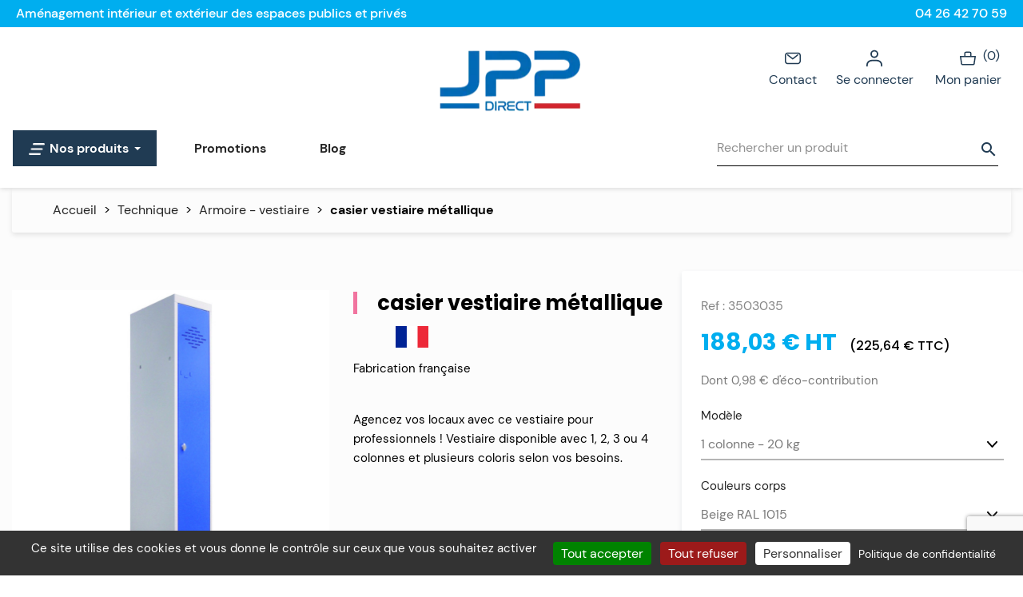

--- FILE ---
content_type: text/html; charset=utf-8
request_url: https://jppdirect.com/armoire-vestiaire/1660-casier-vestiaire-metallique.html
body_size: 19970
content:
<!doctype html>
<html lang="fr-FR">

  <head>
    
      
  <meta charset="utf-8">


  <meta http-equiv="x-ua-compatible" content="ie=edge">



  <title>casier vestiaire métallique</title>
  
    
  
  <meta name="description" content="Découvrez sur JPP Direct une gamme de vestiaires certifiée NF Ameublement et NF mobilier technique pour l&#039;aménagement de vos locaux !">
  <meta name="keywords" content="">
        <link rel="canonical" href="https://jppdirect.com/armoire-vestiaire/1660-casier-vestiaire-metallique.html">
    
      
  
  
    <script type="application/ld+json">
  {
    "@context": "https://schema.org",
    "@type": "Organization",
    "name" : "JPP Direct",
    "url" : "https://jppdirect.com/",
          "logo": {
        "@type": "ImageObject",
        "url":"https://jppdirect.com/img/logo-1759216674.jpg"
      }
      }
</script>

<script type="application/ld+json">
  {
    "@context": "https://schema.org",
    "@type": "WebPage",
    "isPartOf": {
      "@type": "WebSite",
      "url":  "https://jppdirect.com/",
      "name": "JPP Direct"
    },
    "name": "casier vestiaire métallique",
    "url":  "https://jppdirect.com/armoire-vestiaire/1660-casier-vestiaire-metallique.html"
  }
</script>


  <script type="application/ld+json">
    {
      "@context": "https://schema.org",
      "@type": "BreadcrumbList",
      "itemListElement": [
                  {
            "@type": "ListItem",
            "position": 1,
            "name": "Accueil",
            "item": "https://jppdirect.com/"
          },                  {
            "@type": "ListItem",
            "position": 2,
            "name": "Technique",
            "item": "https://jppdirect.com/15-technique"
          },                  {
            "@type": "ListItem",
            "position": 3,
            "name": "Armoire - vestiaire",
            "item": "https://jppdirect.com/100-armoire-vestiaire"
          },                  {
            "@type": "ListItem",
            "position": 4,
            "name": "casier vestiaire métallique",
            "item": "https://jppdirect.com/armoire-vestiaire/1660-casier-vestiaire-metallique.html"
          }              ]
    }
  </script>
  
  
  
      <script type="application/ld+json">
      {
        "@context": "https://schema.org/",
        "@type": "Product",
        "name": "casier vestiaire métallique",
        "description": "Découvrez sur JPP Direct une gamme de vestiaires certifiée NF Ameublement et NF mobilier technique pour l&#039;aménagement de vos locaux !",
        "category": "Armoire - vestiaire",
        "image" :"https://jppdirect.com/40657-home_default/casier-vestiaire-metallique.jpg",        "sku": "3503035",
        "mpn": "3503035"
                ,
        "brand": {
          "@type": "Thing",
          "name": "JPP Direct"
        }
                                ,
        "offers": {
          "@type": "Offer",
          "priceCurrency": "EUR",
          "name": "casier vestiaire métallique",
          "price": "188.03",
          "url": "https://jppdirect.com/armoire-vestiaire/1660-35269-casier-vestiaire-metallique.html",
          "priceValidUntil": "2026-02-05",
                      "image": ["https://jppdirect.com/40657-large_default/casier-vestiaire-metallique.jpg","https://jppdirect.com/40658-large_default/casier-vestiaire-metallique.jpg","https://jppdirect.com/40659-large_default/casier-vestiaire-metallique.jpg","https://jppdirect.com/40660-large_default/casier-vestiaire-metallique.jpg","https://jppdirect.com/40661-large_default/casier-vestiaire-metallique.jpg","https://jppdirect.com/40662-large_default/casier-vestiaire-metallique.jpg"],
                    "sku": "3503035",
          "mpn": "3503035",
                                        "availability": "https://schema.org/PreOrder",
          "seller": {
            "@type": "Organization",
            "name": "JPP Direct"
          }
        }
              }
    </script>

  
  
    
  

  
    <meta property="og:title" content="casier vestiaire métallique" />
    <meta property="og:description" content="Découvrez sur JPP Direct une gamme de vestiaires certifiée NF Ameublement et NF mobilier technique pour l&#039;aménagement de vos locaux !" />
    <meta property="og:url" content="https://jppdirect.com/armoire-vestiaire/1660-casier-vestiaire-metallique.html" />
    <meta property="og:site_name" content="JPP Direct" />
        



  <meta name="viewport" content="width=device-width, initial-scale=1">



  <link rel="icon" type="image/vnd.microsoft.icon" href="https://jppdirect.com/img/favicon.ico?1759216684">
  <link rel="shortcut icon" type="image/x-icon" href="https://jppdirect.com/img/favicon.ico?1759216684">



    <link rel="stylesheet" href="https://jppdirect.com/themes/jpp-direct/assets/cache/theme-88e8b9169.css" type="text/css" media="all">




  

  <script type="text/javascript">
        var prestashop = {"cart":{"products":[],"totals":{"total":{"type":"total","label":"Total","amount":0,"value":"0,00\u00a0\u20ac"},"total_including_tax":{"type":"total","label":"Total TTC","amount":0,"value":"0,00\u00a0\u20ac"},"total_excluding_tax":{"type":"total","label":"Total HT","amount":0,"value":"0,00\u00a0\u20ac"}},"subtotals":{"products":{"type":"products","label":"Sous-total","amount":0,"value":"0,00\u00a0\u20ac"},"discounts":null,"shipping":{"type":"shipping","label":"Livraison","amount":0,"value":""},"tax":null},"products_count":0,"summary_string":"0 articles","vouchers":{"allowed":0,"added":[]},"discounts":[],"minimalPurchase":0,"minimalPurchaseRequired":""},"currency":{"id":1,"name":"Euro","iso_code":"EUR","iso_code_num":"978","sign":"\u20ac"},"customer":{"lastname":null,"firstname":null,"email":null,"birthday":null,"newsletter":null,"newsletter_date_add":null,"optin":null,"website":null,"company":null,"siret":null,"ape":null,"is_logged":false,"gender":{"type":null,"name":null},"addresses":[]},"language":{"name":"Fran\u00e7ais (French)","iso_code":"fr","locale":"fr-FR","language_code":"fr","is_rtl":"0","date_format_lite":"d\/m\/Y","date_format_full":"d\/m\/Y H:i:s","id":1},"page":{"title":"","canonical":"https:\/\/jppdirect.com\/armoire-vestiaire\/1660-casier-vestiaire-metallique.html","meta":{"title":"casier vestiaire m\u00e9tallique","description":"D\u00e9couvrez sur JPP Direct une gamme de vestiaires certifi\u00e9e NF Ameublement et NF mobilier technique pour l'am\u00e9nagement de vos locaux !","keywords":"","robots":"index"},"page_name":"product","body_classes":{"lang-fr":true,"lang-rtl":false,"country-FR":true,"currency-EUR":true,"layout-full-width":true,"page-product":true,"tax-display-enabled":true,"product-id-1660":true,"product-casier vestiaire m\u00e9tallique":true,"product-id-category-100":true,"product-id-manufacturer-0":true,"product-id-supplier-0":true,"product-available-for-order":true},"admin_notifications":[]},"shop":{"name":"JPP Direct","logo":"https:\/\/jppdirect.com\/img\/logo-1759216674.jpg","stores_icon":"https:\/\/jppdirect.com\/img\/logo_stores.png","favicon":"https:\/\/jppdirect.com\/img\/favicon.ico"},"urls":{"base_url":"https:\/\/jppdirect.com\/","current_url":"https:\/\/jppdirect.com\/armoire-vestiaire\/1660-casier-vestiaire-metallique.html","shop_domain_url":"https:\/\/jppdirect.com","img_ps_url":"https:\/\/jppdirect.com\/img\/","img_cat_url":"https:\/\/jppdirect.com\/img\/c\/","img_lang_url":"https:\/\/jppdirect.com\/img\/l\/","img_prod_url":"https:\/\/jppdirect.com\/img\/p\/","img_manu_url":"https:\/\/jppdirect.com\/img\/m\/","img_sup_url":"https:\/\/jppdirect.com\/img\/su\/","img_ship_url":"https:\/\/jppdirect.com\/img\/s\/","img_store_url":"https:\/\/jppdirect.com\/img\/st\/","img_col_url":"https:\/\/jppdirect.com\/img\/co\/","img_url":"https:\/\/jppdirect.com\/themes\/jpp-direct\/assets\/img\/","css_url":"https:\/\/jppdirect.com\/themes\/jpp-direct\/assets\/css\/","js_url":"https:\/\/jppdirect.com\/themes\/jpp-direct\/assets\/js\/","pic_url":"https:\/\/jppdirect.com\/upload\/","pages":{"address":"https:\/\/jppdirect.com\/adresse","addresses":"https:\/\/jppdirect.com\/adresses","authentication":"https:\/\/jppdirect.com\/connexion","cart":"https:\/\/jppdirect.com\/panier","category":"https:\/\/jppdirect.com\/index.php?controller=category","cms":"https:\/\/jppdirect.com\/index.php?controller=cms","contact":"https:\/\/jppdirect.com\/nous-contacter","discount":"https:\/\/jppdirect.com\/reduction","guest_tracking":"https:\/\/jppdirect.com\/suivi-commande-invite","history":"https:\/\/jppdirect.com\/historique-commandes","identity":"https:\/\/jppdirect.com\/identite","index":"https:\/\/jppdirect.com\/","my_account":"https:\/\/jppdirect.com\/mon-compte","order_confirmation":"https:\/\/jppdirect.com\/confirmation-commande","order_detail":"https:\/\/jppdirect.com\/index.php?controller=order-detail","order_follow":"https:\/\/jppdirect.com\/suivi-commande","order":"https:\/\/jppdirect.com\/commande","order_return":"https:\/\/jppdirect.com\/index.php?controller=order-return","order_slip":"https:\/\/jppdirect.com\/avoirs","pagenotfound":"https:\/\/jppdirect.com\/page-introuvable","password":"https:\/\/jppdirect.com\/recuperation-mot-de-passe","pdf_invoice":"https:\/\/jppdirect.com\/index.php?controller=pdf-invoice","pdf_order_return":"https:\/\/jppdirect.com\/index.php?controller=pdf-order-return","pdf_order_slip":"https:\/\/jppdirect.com\/index.php?controller=pdf-order-slip","prices_drop":"https:\/\/jppdirect.com\/promotions","product":"https:\/\/jppdirect.com\/index.php?controller=product","search":"https:\/\/jppdirect.com\/recherche","sitemap":"https:\/\/jppdirect.com\/plan-site","stores":"https:\/\/jppdirect.com\/magasins","supplier":"https:\/\/jppdirect.com\/fournisseur","register":"https:\/\/jppdirect.com\/connexion?create_account=1","order_login":"https:\/\/jppdirect.com\/commande?login=1"},"alternative_langs":[],"theme_assets":"\/themes\/jpp-direct\/assets\/","actions":{"logout":"https:\/\/jppdirect.com\/?mylogout="},"no_picture_image":{"bySize":{"small_default":{"url":"https:\/\/jppdirect.com\/img\/p\/fr-default-small_default.jpg","width":98,"height":98},"cart_default":{"url":"https:\/\/jppdirect.com\/img\/p\/fr-default-cart_default.jpg","width":125,"height":125},"home_default":{"url":"https:\/\/jppdirect.com\/img\/p\/fr-default-home_default.jpg","width":250,"height":250},"medium_default":{"url":"https:\/\/jppdirect.com\/img\/p\/fr-default-medium_default.jpg","width":452,"height":452},"large_default":{"url":"https:\/\/jppdirect.com\/img\/p\/fr-default-large_default.jpg","width":800,"height":800}},"small":{"url":"https:\/\/jppdirect.com\/img\/p\/fr-default-small_default.jpg","width":98,"height":98},"medium":{"url":"https:\/\/jppdirect.com\/img\/p\/fr-default-home_default.jpg","width":250,"height":250},"large":{"url":"https:\/\/jppdirect.com\/img\/p\/fr-default-large_default.jpg","width":800,"height":800},"legend":""}},"configuration":{"display_taxes_label":true,"display_prices_tax_incl":false,"is_catalog":false,"show_prices":true,"opt_in":{"partner":false},"quantity_discount":{"type":"discount","label":"Remise sur prix unitaire"},"voucher_enabled":0,"return_enabled":0},"field_required":[],"breadcrumb":{"links":[{"title":"Accueil","url":"https:\/\/jppdirect.com\/"},{"title":"Technique","url":"https:\/\/jppdirect.com\/15-technique"},{"title":"Armoire - vestiaire","url":"https:\/\/jppdirect.com\/100-armoire-vestiaire"},{"title":"casier vestiaire m\u00e9tallique","url":"https:\/\/jppdirect.com\/armoire-vestiaire\/1660-casier-vestiaire-metallique.html"}],"count":4},"link":{"protocol_link":"https:\/\/","protocol_content":"https:\/\/"},"time":1769025380,"static_token":"92b2d8ebfe520be15a0eb58259cdcb8a","token":"f8af1375df0b4e5c78f99a488e6f08eb","debug":false};
        var prestashopFacebookAjaxController = "https:\/\/jppdirect.com\/module\/ps_facebook\/Ajax";
        var psemailsubscription_subscription = "https:\/\/jppdirect.com\/module\/ps_emailsubscription\/subscription";
        var psr_icon_color = "#F19D76";
      </script>



  <style>.ets_mm_megamenu .mm_menus_li .h4,
.ets_mm_megamenu .mm_menus_li .h5,
.ets_mm_megamenu .mm_menus_li .h6,
.ets_mm_megamenu .mm_menus_li .h1,
.ets_mm_megamenu .mm_menus_li .h2,
.ets_mm_megamenu .mm_menus_li .h3,
.ets_mm_megamenu .mm_menus_li .h4 *:not(i),
.ets_mm_megamenu .mm_menus_li .h5 *:not(i),
.ets_mm_megamenu .mm_menus_li .h6 *:not(i),
.ets_mm_megamenu .mm_menus_li .h1 *:not(i),
.ets_mm_megamenu .mm_menus_li .h2 *:not(i),
.ets_mm_megamenu .mm_menus_li .h3 *:not(i),
.ets_mm_megamenu .mm_menus_li > a{
    font-family: inherit;
}
.ets_mm_megamenu *:not(.fa):not(i){
    font-family: inherit;
}

.ets_mm_block *{
    font-size: 14px;
}    

@media (min-width: 768px){
/*layout 1*/
    .ets_mm_megamenu.layout_layout1{
        background: ;
    }
    .layout_layout1 .ets_mm_megamenu_content{
      background: linear-gradient(#FFFFFF, #F2F2F2) repeat scroll 0 0 rgba(0, 0, 0, 0);
      background: -webkit-linear-gradient(#FFFFFF, #F2F2F2) repeat scroll 0 0 rgba(0, 0, 0, 0);
      background: -o-linear-gradient(#FFFFFF, #F2F2F2) repeat scroll 0 0 rgba(0, 0, 0, 0);
    }
    .ets_mm_megamenu.layout_layout1:not(.ybc_vertical_menu) .mm_menus_ul{
         background: ;
    }

    #header .layout_layout1:not(.ybc_vertical_menu) .mm_menus_li > a,
    .layout_layout1 .ybc-menu-vertical-button,
    .layout_layout1 .mm_extra_item *{
        color: #484848
    }
    .layout_layout1 .ybc-menu-vertical-button .ybc-menu-button-toggle_icon_default .icon-bar{
        background-color: #484848
    }
    .layout_layout1:not(.click_open_submenu) .mm_menus_li:hover > a,
    .layout_layout1.click_open_submenu .mm_menus_li.open_li > a,
    .layout_layout1 .mm_menus_li.active > a,
    #header .layout_layout1:not(.click_open_submenu) .mm_menus_li:hover > a,
    #header .layout_layout1.click_open_submenu .mm_menus_li.open_li > a,
    #header .layout_layout1 .mm_menus_li.menu_hover > a,
    .layout_layout1:hover .ybc-menu-vertical-button,
    .layout_layout1 .mm_extra_item button[type="submit"]:hover i,
    #header .layout_layout1 .mm_menus_li.active > a{
        color: #ec4249;
    }
    
    .layout_layout1:not(.ybc_vertical_menu):not(.click_open_submenu) .mm_menus_li > a:before,
    .layout_layout1:not(.ybc_vertical_menu).click_open_submenu .mm_menus_li.open_li > a:before,
    .layout_layout1.ybc_vertical_menu:hover .ybc-menu-vertical-button:before,
    .layout_layout1:hover .ybc-menu-vertical-button .ybc-menu-button-toggle_icon_default .icon-bar,
    .ybc-menu-vertical-button.layout_layout1:hover{background-color: #ec4249;}
    
    .layout_layout1:not(.ybc_vertical_menu):not(.click_open_submenu) .mm_menus_li:hover > a,
    .layout_layout1:not(.ybc_vertical_menu).click_open_submenu .mm_menus_li.open_li > a,
    .layout_layout1:not(.ybc_vertical_menu) .mm_menus_li.menu_hover > a,
    .ets_mm_megamenu.layout_layout1.ybc_vertical_menu:hover,
    #header .layout_layout1:not(.ybc_vertical_menu):not(.click_open_submenu) .mm_menus_li:hover > a,
    #header .layout_layout1:not(.ybc_vertical_menu).click_open_submenu .mm_menus_li.open_li > a,
    #header .layout_layout1:not(.ybc_vertical_menu) .mm_menus_li.menu_hover > a,
    .ets_mm_megamenu.layout_layout1.ybc_vertical_menu:hover{
        background: #ffffff;
    }
    
    .layout_layout1.ets_mm_megamenu .mm_columns_ul,
    .layout_layout1.ybc_vertical_menu .mm_menus_ul{
        background-color: #ffffff;
    }
    #header .layout_layout1 .ets_mm_block_content a,
    #header .layout_layout1 .ets_mm_block_content p,
    .layout_layout1.ybc_vertical_menu .mm_menus_li > a,
    #header .layout_layout1.ybc_vertical_menu .mm_menus_li > a{
        color: #414141;
    }
    
    .layout_layout1 .mm_columns_ul .h1,
    .layout_layout1 .mm_columns_ul .h2,
    .layout_layout1 .mm_columns_ul .h3,
    .layout_layout1 .mm_columns_ul .h4,
    .layout_layout1 .mm_columns_ul .h5,
    .layout_layout1 .mm_columns_ul .h6,
    .layout_layout1 .mm_columns_ul .ets_mm_block > .h1 a,
    .layout_layout1 .mm_columns_ul .ets_mm_block > .h2 a,
    .layout_layout1 .mm_columns_ul .ets_mm_block > .h3 a,
    .layout_layout1 .mm_columns_ul .ets_mm_block > .h4 a,
    .layout_layout1 .mm_columns_ul .ets_mm_block > .h5 a,
    .layout_layout1 .mm_columns_ul .ets_mm_block > .h6 a,
    #header .layout_layout1 .mm_columns_ul .ets_mm_block > .h1 a,
    #header .layout_layout1 .mm_columns_ul .ets_mm_block > .h2 a,
    #header .layout_layout1 .mm_columns_ul .ets_mm_block > .h3 a,
    #header .layout_layout1 .mm_columns_ul .ets_mm_block > .h4 a,
    #header .layout_layout1 .mm_columns_ul .ets_mm_block > .h5 a,
    #header .layout_layout1 .mm_columns_ul .ets_mm_block > .h6 a,
    .layout_layout1 .mm_columns_ul .h1,
    .layout_layout1 .mm_columns_ul .h2,
    .layout_layout1 .mm_columns_ul .h3,
    .layout_layout1 .mm_columns_ul .h4,
    .layout_layout1 .mm_columns_ul .h5,
    .layout_layout1 .mm_columns_ul .h6{
        color: #414141;
    }
    
    
    .layout_layout1 li:hover > a,
    .layout_layout1 li > a:hover,
    .layout_layout1 .mm_tabs_li.open .mm_tab_toggle_title,
    .layout_layout1 .mm_tabs_li.open .mm_tab_toggle_title a,
    .layout_layout1 .mm_tabs_li:hover .mm_tab_toggle_title,
    .layout_layout1 .mm_tabs_li:hover .mm_tab_toggle_title a,
    #header .layout_layout1 .mm_tabs_li.open .mm_tab_toggle_title,
    #header .layout_layout1 .mm_tabs_li.open .mm_tab_toggle_title a,
    #header .layout_layout1 .mm_tabs_li:hover .mm_tab_toggle_title,
    #header .layout_layout1 .mm_tabs_li:hover .mm_tab_toggle_title a,
    .layout_layout1.ybc_vertical_menu .mm_menus_li > a,
    #header .layout_layout1 li:hover > a,
    .layout_layout1.ybc_vertical_menu:not(.click_open_submenu) .mm_menus_li:hover > a,
    .layout_layout1.ybc_vertical_menu.click_open_submenu .mm_menus_li.open_li > a,
    #header .layout_layout1.ybc_vertical_menu:not(.click_open_submenu) .mm_menus_li:hover > a,
    #header .layout_layout1.ybc_vertical_menu.click_open_submenu .mm_menus_li.open_li > a,
    #header .layout_layout1 .mm_columns_ul .mm_block_type_product .product-title > a:hover,
    #header .layout_layout1 li > a:hover{color: #ec4249;}
    
    
/*end layout 1*/
    
    
    /*layout 2*/
    .ets_mm_megamenu.layout_layout2{
        background-color: #3cabdb;
    }
    
    #header .layout_layout2:not(.ybc_vertical_menu) .mm_menus_li > a,
    .layout_layout2 .ybc-menu-vertical-button,
    .layout_layout2 .mm_extra_item *{
        color: #ffffff
    }
    .layout_layout2 .ybc-menu-vertical-button .ybc-menu-button-toggle_icon_default .icon-bar{
        background-color: #ffffff
    }
    .layout_layout2:not(.ybc_vertical_menu):not(.click_open_submenu) .mm_menus_li:hover > a,
    .layout_layout2:not(.ybc_vertical_menu).click_open_submenu .mm_menus_li.open_li > a,
    .layout_layout2:not(.ybc_vertical_menu) .mm_menus_li.active > a,
    #header .layout_layout2:not(.ybc_vertical_menu):not(.click_open_submenu) .mm_menus_li:hover > a,
    #header .layout_layout2:not(.ybc_vertical_menu).click_open_submenu .mm_menus_li.open_li > a,
    .layout_layout2:hover .ybc-menu-vertical-button,
    .layout_layout2 .mm_extra_item button[type="submit"]:hover i,
    #header .layout_layout2:not(.ybc_vertical_menu) .mm_menus_li.active > a{color: #ffffff;}
    
    .layout_layout2:hover .ybc-menu-vertical-button .ybc-menu-button-toggle_icon_default .icon-bar{
        background-color: #ffffff;
    }
    .layout_layout2:not(.ybc_vertical_menu):not(.click_open_submenu) .mm_menus_li:hover > a,
    .layout_layout2:not(.ybc_vertical_menu).click_open_submenu .mm_menus_li.open_li > a,
    #header .layout_layout2:not(.ybc_vertical_menu):not(.click_open_submenu) .mm_menus_li:hover > a,
    #header .layout_layout2:not(.ybc_vertical_menu).click_open_submenu .mm_menus_li.open_li > a,
    .ets_mm_megamenu.layout_layout2.ybc_vertical_menu:hover{
        background-color: #50b4df;
    }
    
    .layout_layout2.ets_mm_megamenu .mm_columns_ul,
    .layout_layout2.ybc_vertical_menu .mm_menus_ul{
        background-color: #ffffff;
    }
    #header .layout_layout2 .ets_mm_block_content a,
    .layout_layout2.ybc_vertical_menu .mm_menus_li > a,
    #header .layout_layout2.ybc_vertical_menu .mm_menus_li > a,
    #header .layout_layout2 .ets_mm_block_content p{
        color: #666666;
    }
    
    .layout_layout2 .mm_columns_ul .h1,
    .layout_layout2 .mm_columns_ul .h2,
    .layout_layout2 .mm_columns_ul .h3,
    .layout_layout2 .mm_columns_ul .h4,
    .layout_layout2 .mm_columns_ul .h5,
    .layout_layout2 .mm_columns_ul .h6,
    .layout_layout2 .mm_columns_ul .ets_mm_block > .h1 a,
    .layout_layout2 .mm_columns_ul .ets_mm_block > .h2 a,
    .layout_layout2 .mm_columns_ul .ets_mm_block > .h3 a,
    .layout_layout2 .mm_columns_ul .ets_mm_block > .h4 a,
    .layout_layout2 .mm_columns_ul .ets_mm_block > .h5 a,
    .layout_layout2 .mm_columns_ul .ets_mm_block > .h6 a,
    #header .layout_layout2 .mm_columns_ul .ets_mm_block > .h1 a,
    #header .layout_layout2 .mm_columns_ul .ets_mm_block > .h2 a,
    #header .layout_layout2 .mm_columns_ul .ets_mm_block > .h3 a,
    #header .layout_layout2 .mm_columns_ul .ets_mm_block > .h4 a,
    #header .layout_layout2 .mm_columns_ul .ets_mm_block > .h5 a,
    #header .layout_layout2 .mm_columns_ul .ets_mm_block > .h6 a,
    .layout_layout2 .mm_columns_ul .h1,
    .layout_layout2 .mm_columns_ul .h2,
    .layout_layout2 .mm_columns_ul .h3,
    .layout_layout2 .mm_columns_ul .h4,
    .layout_layout2 .mm_columns_ul .h5,
    .layout_layout2 .mm_columns_ul .h6{
        color: #414141;
    }
    
    
    .layout_layout2 li:hover > a,
    .layout_layout2 li > a:hover,
    .layout_layout2 .mm_tabs_li.open .mm_tab_toggle_title,
    .layout_layout2 .mm_tabs_li.open .mm_tab_toggle_title a,
    .layout_layout2 .mm_tabs_li:hover .mm_tab_toggle_title,
    .layout_layout2 .mm_tabs_li:hover .mm_tab_toggle_title a,
    #header .layout_layout2 .mm_tabs_li.open .mm_tab_toggle_title,
    #header .layout_layout2 .mm_tabs_li.open .mm_tab_toggle_title a,
    #header .layout_layout2 .mm_tabs_li:hover .mm_tab_toggle_title,
    #header .layout_layout2 .mm_tabs_li:hover .mm_tab_toggle_title a,
    #header .layout_layout2 li:hover > a,
    .layout_layout2.ybc_vertical_menu .mm_menus_li > a,
    .layout_layout2.ybc_vertical_menu:not(.click_open_submenu) .mm_menus_li:hover > a,
    .layout_layout2.ybc_vertical_menu.click_open_submenu .mm_menus_li.open_li > a,
    #header .layout_layout2.ybc_vertical_menu:not(.click_open_submenu) .mm_menus_li:hover > a,
    #header .layout_layout2.ybc_vertical_menu.click_open_submenu.open_li .mm_menus_li > a,
    #header .layout_layout2 .mm_columns_ul .mm_block_type_product .product-title > a:hover,
    #header .layout_layout2 li > a:hover{color: #fc4444;}
    
    
    
    /*layout 3*/
    .ets_mm_megamenu.layout_layout3,
    .layout_layout3 .mm_tab_li_content{
        background-color: ;
        
    }
    #header .layout_layout3:not(.ybc_vertical_menu) .mm_menus_li > a,
    .layout_layout3 .ybc-menu-vertical-button,
    .layout_layout3 .mm_extra_item *{
        color: 
    }
    .layout_layout3 .ybc-menu-vertical-button .ybc-menu-button-toggle_icon_default .icon-bar{
        background-color: 
    }
    .layout_layout3:not(.click_open_submenu) .mm_menus_li:hover > a,
    .layout_layout3.click_open_submenu .mm_menus_li.open_li > a,
    .layout_layout3 .mm_menus_li.active > a,
    .layout_layout3 .mm_extra_item button[type="submit"]:hover i,
    #header .layout_layout3:not(.click_open_submenu) .mm_menus_li:hover > a,
    #header .layout_layout3.click_open_submenu .mm_menus_li.open_li > a,
    #header .layout_layout3 .mm_menus_li.active > a,
    .layout_layout3:hover .ybc-menu-vertical-button,
    .layout_layout3:hover .ybc-menu-vertical-button .ybc-menu-button-toggle_icon_default .icon-bar{
        color: ;
    }
    
    .layout_layout3:not(.ybc_vertical_menu):not(.click_open_submenu) .mm_menus_li:hover > a,
    .layout_layout3:not(.ybc_vertical_menu).click_open_submenu .mm_menus_li.open_li > a,
    #header .layout_layout3:not(.ybc_vertical_menu):not(.click_open_submenu) .mm_menus_li:hover > a,
    #header .layout_layout3:not(.ybc_vertical_menu).click_open_submenu .mm_menus_li.open_li > a,
    .ets_mm_megamenu.layout_layout3.ybc_vertical_menu:hover,
    .layout_layout3 .mm_tabs_li.open .mm_columns_contents_ul,
    .layout_layout3 .mm_tabs_li.open .mm_tab_li_content {
        background-color: ;
    }
    .layout_layout3 .mm_tabs_li.open.mm_tabs_has_content .mm_tab_li_content .mm_tab_name::before{
        border-right-color: ;
    }
    .layout_layout3.ets_mm_megamenu .mm_columns_ul,
    .ybc_vertical_menu.layout_layout3 .mm_menus_ul.ets_mn_submenu_full_height .mm_menus_li:hover a::before,
    .layout_layout3.ybc_vertical_menu .mm_menus_ul{
        background-color: ;
        border-color: ;
    }
    #header .layout_layout3 .ets_mm_block_content a,
    #header .layout_layout3 .ets_mm_block_content p,
    .layout_layout3.ybc_vertical_menu .mm_menus_li > a,
    #header .layout_layout3.ybc_vertical_menu .mm_menus_li > a{
        color: ;
    }
    
    .layout_layout3 .mm_columns_ul .h1,
    .layout_layout3 .mm_columns_ul .h2,
    .layout_layout3 .mm_columns_ul .h3,
    .layout_layout3 .mm_columns_ul .h4,
    .layout_layout3 .mm_columns_ul .h5,
    .layout_layout3 .mm_columns_ul .h6,
    .layout_layout3 .mm_columns_ul .ets_mm_block > .h1 a,
    .layout_layout3 .mm_columns_ul .ets_mm_block > .h2 a,
    .layout_layout3 .mm_columns_ul .ets_mm_block > .h3 a,
    .layout_layout3 .mm_columns_ul .ets_mm_block > .h4 a,
    .layout_layout3 .mm_columns_ul .ets_mm_block > .h5 a,
    .layout_layout3 .mm_columns_ul .ets_mm_block > .h6 a,
    #header .layout_layout3 .mm_columns_ul .ets_mm_block > .h1 a,
    #header .layout_layout3 .mm_columns_ul .ets_mm_block > .h2 a,
    #header .layout_layout3 .mm_columns_ul .ets_mm_block > .h3 a,
    #header .layout_layout3 .mm_columns_ul .ets_mm_block > .h4 a,
    #header .layout_layout3 .mm_columns_ul .ets_mm_block > .h5 a,
    #header .layout_layout3 .mm_columns_ul .ets_mm_block > .h6 a,
    .layout_layout3 .mm_columns_ul .h1,
    .layout_layout3 .mm_columns_ul .h2,
    .layout_layout3 .mm_columns_ul .h3,
    .layout_layout3.ybc_vertical_menu:not(.click_open_submenu) .mm_menus_li:hover > a,
    .layout_layout3.ybc_vertical_menu.click_open_submenu .mm_menus_li.open_li > a,
    #header .layout_layout3.ybc_vertical_menu:not(.click_open_submenu) .mm_menus_li:hover > a,
    #header .layout_layout3.ybc_vertical_menu.click_open_submenu .mm_menus_li.open_li > a,
    .layout_layout3 .mm_columns_ul .h4,
    .layout_layout3 .mm_columns_ul .h5,
    .layout_layout3 .mm_columns_ul .h6{
        color: ;
    }
    
    
    .layout_layout3 li:hover > a,
    .layout_layout3 li > a:hover,
    .layout_layout3 .mm_tabs_li.open .mm_tab_toggle_title,
    .layout_layout3 .mm_tabs_li.open .mm_tab_toggle_title a,
    .layout_layout3 .mm_tabs_li:hover .mm_tab_toggle_title,
    .layout_layout3 .mm_tabs_li:hover .mm_tab_toggle_title a,
    #header .layout_layout3 .mm_tabs_li.open .mm_tab_toggle_title,
    #header .layout_layout3 .mm_tabs_li.open .mm_tab_toggle_title a,
    #header .layout_layout3 .mm_tabs_li:hover .mm_tab_toggle_title,
    #header .layout_layout3 .mm_tabs_li:hover .mm_tab_toggle_title a,
    #header .layout_layout3 li:hover > a,
    #header .layout_layout3 .mm_columns_ul .mm_block_type_product .product-title > a:hover,
    #header .layout_layout3 li > a:hover,
    .layout_layout3.ybc_vertical_menu .mm_menus_li > a,
    .layout_layout3 .has-sub .ets_mm_categories li > a:hover,
    #header .layout_layout3 .has-sub .ets_mm_categories li > a:hover{color: ;}
    
    
    /*layout 4*/
    
    .ets_mm_megamenu.layout_layout4{
        background-color: #ffffff;
    }
    .ets_mm_megamenu.layout_layout4:not(.ybc_vertical_menu) .mm_menus_ul{
         background: #ffffff;
    }

    #header .layout_layout4:not(.ybc_vertical_menu) .mm_menus_li > a,
    .layout_layout4 .ybc-menu-vertical-button,
    .layout_layout4 .mm_extra_item *{
        color: #333333
    }
    .layout_layout4 .ybc-menu-vertical-button .ybc-menu-button-toggle_icon_default .icon-bar{
        background-color: #333333
    }
    
    .layout_layout4:not(.click_open_submenu) .mm_menus_li:hover > a,
    .layout_layout4.click_open_submenu .mm_menus_li.open_li > a,
    .layout_layout4 .mm_menus_li.active > a,
    #header .layout_layout4:not(.click_open_submenu) .mm_menus_li:hover > a,
    #header .layout_layout4.click_open_submenu .mm_menus_li.open_li > a,
    .layout_layout4:hover .ybc-menu-vertical-button,
    #header .layout_layout4 .mm_menus_li.active > a{color: #ffffff;}
    
    .layout_layout4:hover .ybc-menu-vertical-button .ybc-menu-button-toggle_icon_default .icon-bar{
        background-color: #ffffff;
    }
    
    .layout_layout4:not(.ybc_vertical_menu):not(.click_open_submenu) .mm_menus_li:hover > a,
    .layout_layout4:not(.ybc_vertical_menu).click_open_submenu .mm_menus_li.open_li > a,
    .layout_layout4:not(.ybc_vertical_menu) .mm_menus_li.active > a,
    .layout_layout4:not(.ybc_vertical_menu) .mm_menus_li:hover > span, 
    .layout_layout4:not(.ybc_vertical_menu) .mm_menus_li.active > span,
    #header .layout_layout4:not(.ybc_vertical_menu):not(.click_open_submenu) .mm_menus_li:hover > a,
    #header .layout_layout4:not(.ybc_vertical_menu).click_open_submenu .mm_menus_li.open_li > a,
    #header .layout_layout4:not(.ybc_vertical_menu) .mm_menus_li.active > a,
    .layout_layout4:not(.ybc_vertical_menu):not(.click_open_submenu) .mm_menus_li:hover > a,
    .layout_layout4:not(.ybc_vertical_menu).click_open_submenu .mm_menus_li.open_li > a,
    #header .layout_layout4:not(.ybc_vertical_menu):not(.click_open_submenu) .mm_menus_li:hover > a,
    #header .layout_layout4:not(.ybc_vertical_menu).click_open_submenu .mm_menus_li.open_li > a,
    .ets_mm_megamenu.layout_layout4.ybc_vertical_menu:hover,
    #header .layout_layout4 .mm_menus_li:hover > span, 
    #header .layout_layout4 .mm_menus_li.active > span{
        background-color: #ec4249;
    }
    .layout_layout4 .ets_mm_megamenu_content {
      border-bottom-color: #ec4249;
    }
    
    .layout_layout4.ets_mm_megamenu .mm_columns_ul,
    .ybc_vertical_menu.layout_layout4 .mm_menus_ul .mm_menus_li:hover a::before,
    .layout_layout4.ybc_vertical_menu .mm_menus_ul{
        background-color: #ffffff;
    }
    #header .layout_layout4 .ets_mm_block_content a,
    .layout_layout4.ybc_vertical_menu .mm_menus_li > a,
    #header .layout_layout4.ybc_vertical_menu .mm_menus_li > a,
    #header .layout_layout4 .ets_mm_block_content p{
        color: #666666;
    }
    
    .layout_layout4 .mm_columns_ul .h1,
    .layout_layout4 .mm_columns_ul .h2,
    .layout_layout4 .mm_columns_ul .h3,
    .layout_layout4 .mm_columns_ul .h4,
    .layout_layout4 .mm_columns_ul .h5,
    .layout_layout4 .mm_columns_ul .h6,
    .layout_layout4 .mm_columns_ul .ets_mm_block > .h1 a,
    .layout_layout4 .mm_columns_ul .ets_mm_block > .h2 a,
    .layout_layout4 .mm_columns_ul .ets_mm_block > .h3 a,
    .layout_layout4 .mm_columns_ul .ets_mm_block > .h4 a,
    .layout_layout4 .mm_columns_ul .ets_mm_block > .h5 a,
    .layout_layout4 .mm_columns_ul .ets_mm_block > .h6 a,
    #header .layout_layout4 .mm_columns_ul .ets_mm_block > .h1 a,
    #header .layout_layout4 .mm_columns_ul .ets_mm_block > .h2 a,
    #header .layout_layout4 .mm_columns_ul .ets_mm_block > .h3 a,
    #header .layout_layout4 .mm_columns_ul .ets_mm_block > .h4 a,
    #header .layout_layout4 .mm_columns_ul .ets_mm_block > .h5 a,
    #header .layout_layout4 .mm_columns_ul .ets_mm_block > .h6 a,
    .layout_layout4 .mm_columns_ul .h1,
    .layout_layout4 .mm_columns_ul .h2,
    .layout_layout4 .mm_columns_ul .h3,
    .layout_layout4 .mm_columns_ul .h4,
    .layout_layout4 .mm_columns_ul .h5,
    .layout_layout4 .mm_columns_ul .h6{
        color: #414141;
    }
    
    .layout_layout4 li:hover > a,
    .layout_layout4 li > a:hover,
    .layout_layout4 .mm_tabs_li.open .mm_tab_toggle_title,
    .layout_layout4 .mm_tabs_li.open .mm_tab_toggle_title a,
    .layout_layout4 .mm_tabs_li:hover .mm_tab_toggle_title,
    .layout_layout4 .mm_tabs_li:hover .mm_tab_toggle_title a,
    #header .layout_layout4 .mm_tabs_li.open .mm_tab_toggle_title,
    #header .layout_layout4 .mm_tabs_li.open .mm_tab_toggle_title a,
    #header .layout_layout4 .mm_tabs_li:hover .mm_tab_toggle_title,
    #header .layout_layout4 .mm_tabs_li:hover .mm_tab_toggle_title a,
    #header .layout_layout4 li:hover > a,
    .layout_layout4.ybc_vertical_menu .mm_menus_li > a,
    .layout_layout4.ybc_vertical_menu:not(.click_open_submenu) .mm_menus_li:hover > a,
    .layout_layout4.ybc_vertical_menu.click_open_submenu .mm_menus_li.open_li > a,
    #header .layout_layout4.ybc_vertical_menu:not(.click_open_submenu) .mm_menus_li:hover > a,
    #header .layout_layout4.ybc_vertical_menu.click_open_submenu .mm_menus_li.open_li > a,
    #header .layout_layout4 .mm_columns_ul .mm_block_type_product .product-title > a:hover,
    #header .layout_layout4 li > a:hover{color: #ec4249;}
    
    /* end layout 4*/
    
    
    
    
    /* Layout 5*/
    .ets_mm_megamenu.layout_layout5{
        background-color: #f6f6f6;
    }
    .ets_mm_megamenu.layout_layout5:not(.ybc_vertical_menu) .mm_menus_ul{
         background: #f6f6f6;
    }
    
    #header .layout_layout5:not(.ybc_vertical_menu) .mm_menus_li > a,
    .layout_layout5 .ybc-menu-vertical-button,
    .layout_layout5 .mm_extra_item *{
        color: #333333
    }
    .layout_layout5 .ybc-menu-vertical-button .ybc-menu-button-toggle_icon_default .icon-bar{
        background-color: #333333
    }
    .layout_layout5:not(.click_open_submenu) .mm_menus_li:hover > a,
    .layout_layout5.click_open_submenu .mm_menus_li.open_li > a,
    .layout_layout5 .mm_menus_li.active > a,
    .layout_layout5 .mm_extra_item button[type="submit"]:hover i,
    #header .layout_layout5:not(.click_open_submenu) .mm_menus_li:hover > a,
    #header .layout_layout5.click_open_submenu .mm_menus_li.open_li > a,
    #header .layout_layout5 .mm_menus_li.active > a,
    .layout_layout5:hover .ybc-menu-vertical-button{
        color: #ec4249;
    }
    .layout_layout5:hover .ybc-menu-vertical-button .ybc-menu-button-toggle_icon_default .icon-bar{
        background-color: #ec4249;
    }
    
    .layout_layout5 .mm_menus_li > a:before{background-color: #ec4249;}
    

    .layout_layout5:not(.ybc_vertical_menu):not(.click_open_submenu) .mm_menus_li:hover > a,
    .layout_layout5:not(.ybc_vertical_menu).click_open_submenu .mm_menus_li.open_li > a,
    #header .layout_layout5:not(.ybc_vertical_menu):not(.click_open_submenu) .mm_menus_li:hover > a,
    #header .layout_layout5:not(.ybc_vertical_menu).click_open_submenu .mm_menus_li.open_li > a,
    .ets_mm_megamenu.layout_layout5.ybc_vertical_menu:hover,
    #header .layout_layout5:not(.click_open_submenu) .mm_menus_li:hover > a,
    #header .layout_layout5.click_open_submenu .mm_menus_li.open_li > a{
        background-color: ;
    }
    
    .layout_layout5.ets_mm_megamenu .mm_columns_ul,
    .ybc_vertical_menu.layout_layout5 .mm_menus_ul .mm_menus_li:hover a::before,
    .layout_layout5.ybc_vertical_menu .mm_menus_ul{
        background-color: #ffffff;
    }
    #header .layout_layout5 .ets_mm_block_content a,
    .layout_layout5.ybc_vertical_menu .mm_menus_li > a,
    #header .layout_layout5.ybc_vertical_menu .mm_menus_li > a,
    #header .layout_layout5 .ets_mm_block_content p{
        color: #333333;
    }
    
    .layout_layout5 .mm_columns_ul .h1,
    .layout_layout5 .mm_columns_ul .h2,
    .layout_layout5 .mm_columns_ul .h3,
    .layout_layout5 .mm_columns_ul .h4,
    .layout_layout5 .mm_columns_ul .h5,
    .layout_layout5 .mm_columns_ul .h6,
    .layout_layout5 .mm_columns_ul .ets_mm_block > .h1 a,
    .layout_layout5 .mm_columns_ul .ets_mm_block > .h2 a,
    .layout_layout5 .mm_columns_ul .ets_mm_block > .h3 a,
    .layout_layout5 .mm_columns_ul .ets_mm_block > .h4 a,
    .layout_layout5 .mm_columns_ul .ets_mm_block > .h5 a,
    .layout_layout5 .mm_columns_ul .ets_mm_block > .h6 a,
    #header .layout_layout5 .mm_columns_ul .ets_mm_block > .h1 a,
    #header .layout_layout5 .mm_columns_ul .ets_mm_block > .h2 a,
    #header .layout_layout5 .mm_columns_ul .ets_mm_block > .h3 a,
    #header .layout_layout5 .mm_columns_ul .ets_mm_block > .h4 a,
    #header .layout_layout5 .mm_columns_ul .ets_mm_block > .h5 a,
    #header .layout_layout5 .mm_columns_ul .ets_mm_block > .h6 a,
    .layout_layout5 .mm_columns_ul .h1,
    .layout_layout5 .mm_columns_ul .h2,
    .layout_layout5 .mm_columns_ul .h3,
    .layout_layout5 .mm_columns_ul .h4,
    .layout_layout5 .mm_columns_ul .h5,
    .layout_layout5 .mm_columns_ul .h6{
        color: #414141;
    }
    
    .layout_layout5 li:hover > a,
    .layout_layout5 li > a:hover,
    .layout_layout5 .mm_tabs_li.open .mm_tab_toggle_title,
    .layout_layout5 .mm_tabs_li.open .mm_tab_toggle_title a,
    .layout_layout5 .mm_tabs_li:hover .mm_tab_toggle_title,
    .layout_layout5 .mm_tabs_li:hover .mm_tab_toggle_title a,
    #header .layout_layout5 .mm_tabs_li.open .mm_tab_toggle_title,
    #header .layout_layout5 .mm_tabs_li.open .mm_tab_toggle_title a,
    #header .layout_layout5 .mm_tabs_li:hover .mm_tab_toggle_title,
    #header .layout_layout5 .mm_tabs_li:hover .mm_tab_toggle_title a,
    .layout_layout5.ybc_vertical_menu .mm_menus_li > a,
    #header .layout_layout5 li:hover > a,
    .layout_layout5.ybc_vertical_menu:not(.click_open_submenu) .mm_menus_li:hover > a,
    .layout_layout5.ybc_vertical_menu.click_open_submenu .mm_menus_li.open_li > a,
    #header .layout_layout5.ybc_vertical_menu:not(.click_open_submenu) .mm_menus_li:hover > a,
    #header .layout_layout5.ybc_vertical_menu.click_open_submenu .mm_menus_li.open_li > a,
    #header .layout_layout5 .mm_columns_ul .mm_block_type_product .product-title > a:hover,
    #header .layout_layout5 li > a:hover{color: #ec4249;}
    
    /*end layout 5*/
}


@media (max-width: 767px){
    .ybc-menu-vertical-button,
    .transition_floating .close_menu, 
    .transition_full .close_menu{
        background-color: ;
        color: ;
    }
    .transition_floating .close_menu *, 
    .transition_full .close_menu *,
    .ybc-menu-vertical-button .icon-bar{
        color: ;
    }

    .close_menu .icon-bar,
    .ybc-menu-vertical-button .icon-bar {
      background-color: ;
    }
    .mm_menus_back_icon{
        border-color: ;
    }
    
    .layout_layout1:not(.click_open_submenu) .mm_menus_li:hover > a,
    .layout_layout1.click_open_submenu .mm_menus_li.open_li > a,
    .layout_layout1 .mm_menus_li.menu_hover > a,
    #header .layout_layout1 .mm_menus_li.menu_hover > a,
    #header .layout_layout1:not(.click_open_submenu) .mm_menus_li:hover > a,
    #header .layout_layout1.click_open_submenu .mm_menus_li.open_li > a{
        color: #ec4249;
    }
    
    
    .layout_layout1:not(.click_open_submenu) .mm_menus_li:hover > a,
    .layout_layout1.click_open_submenu .mm_menus_li.open_li > a,
    .layout_layout1 .mm_menus_li.menu_hover > a,
    #header .layout_layout1 .mm_menus_li.menu_hover > a,
    #header .layout_layout1:not(.click_open_submenu) .mm_menus_li:hover > a,
    #header .layout_layout1.click_open_submenu .mm_menus_li.open_li > a{
        background-color: #ffffff;
    }
    .layout_layout1 li:hover > a,
    .layout_layout1 li > a:hover,
    #header .layout_layout1 li:hover > a,
    #header .layout_layout1 .mm_columns_ul .mm_block_type_product .product-title > a:hover,
    #header .layout_layout1 li > a:hover{
        color: #ec4249;
    }
    
    /*------------------------------------------------------*/
    
    
    .layout_layout2:not(.click_open_submenu) .mm_menus_li:hover > a,
    .layout_layout2.click_open_submenu .mm_menus_li.open_li > a,
    #header .layout_layout2:not(.click_open_submenu) .mm_menus_li:hover > a,
    #header .layout_layout2.click_open_submenu .mm_menus_li.open_li > a
    {color: #ffffff;}
    .layout_layout2 .mm_has_sub.mm_menus_li:hover .arrow::before{
        border-color: #ffffff;
    }
    
    .layout_layout2:not(.click_open_submenu) .mm_menus_li:hover > a,
    .layout_layout2.click_open_submenu .mm_menus_li.open_li > a,
    #header .layout_layout2:not(.click_open_submenu) .mm_menus_li:hover > a,
    #header .layout_layout2.click_open_submenu .mm_menus_li.open_li > a{
        background-color: #50b4df;
    }
    .layout_layout2 li:hover > a,
    .layout_layout2 li > a:hover,
    #header .layout_layout2 li:hover > a,
    #header .layout_layout2 .mm_columns_ul .mm_block_type_product .product-title > a:hover,
    #header .layout_layout2 li > a:hover{color: #fc4444;}
    
    /*------------------------------------------------------*/
    
    

    .layout_layout3:not(.click_open_submenu) .mm_menus_li:hover > a,
    .layout_layout3.click_open_submenu .mm_menus_li.open_li > a,
    #header .layout_layout3:not(.click_open_submenu) .mm_menus_li:hover > a,
    #header .layout_layout3.click_open_submenu .mm_menus_li.open_li > a{
        color: ;
    }
    .layout_layout3 .mm_has_sub.mm_menus_li:hover .arrow::before{
        border-color: ;
    }
    
    .layout_layout3:not(.click_open_submenu) .mm_menus_li:hover > a,
    .layout_layout3.click_open_submenu .mm_menus_li.open_li > a,
    #header .layout_layout3:not(.click_open_submenu) .mm_menus_li:hover > a,
    #header .layout_layout3.click_open_submenu .mm_menus_li.open_li > a{
        background-color: ;
    }
    .layout_layout3 li:hover > a,
    .layout_layout3 li > a:hover,
    #header .layout_layout3 li:hover > a,
    #header .layout_layout3 .mm_columns_ul .mm_block_type_product .product-title > a:hover,
    #header .layout_layout3 li > a:hover,
    .layout_layout3 .has-sub .ets_mm_categories li > a:hover,
    #header .layout_layout3 .has-sub .ets_mm_categories li > a:hover{color: ;}
    
    
    
    /*------------------------------------------------------*/
    
    
    .layout_layout4:not(.click_open_submenu) .mm_menus_li:hover > a,
    .layout_layout4.click_open_submenu .mm_menus_li.open_li > a,
    #header .layout_layout4:not(.click_open_submenu) .mm_menus_li:hover > a,
    #header .layout_layout4.click_open_submenu .mm_menus_li.open_li > a{
        color: #ffffff;
    }
    
    .layout_layout4 .mm_has_sub.mm_menus_li:hover .arrow::before{
        border-color: #ffffff;
    }
    
    .layout_layout4:not(.click_open_submenu) .mm_menus_li:hover > a,
    .layout_layout4.click_open_submenu .mm_menus_li.open_li > a,
    #header .layout_layout4:not(.click_open_submenu) .mm_menus_li:hover > a,
    #header .layout_layout4.click_open_submenu .mm_menus_li.open_li > a{
        background-color: #ec4249;
    }
    .layout_layout4 li:hover > a,
    .layout_layout4 li > a:hover,
    #header .layout_layout4 li:hover > a,
    #header .layout_layout4 .mm_columns_ul .mm_block_type_product .product-title > a:hover,
    #header .layout_layout4 li > a:hover{color: #ec4249;}
    
    
    /*------------------------------------------------------*/
    
    
    .layout_layout5:not(.click_open_submenu) .mm_menus_li:hover > a,
    .layout_layout5.click_open_submenu .mm_menus_li.open_li > a,
    #header .layout_layout5:not(.click_open_submenu) .mm_menus_li:hover > a,
    #header .layout_layout5.click_open_submenu .mm_menus_li.open_li > a{
        color: #ec4249;
    }

    .layout_layout5 .mm_has_sub.mm_menus_li:hover .arrow::before{
        border-color: #ec4249;
    }
    
    .layout_layout5:not(.click_open_submenu) .mm_menus_li:hover > a,
    .layout_layout5.click_open_submenu .mm_menus_li.open_li > a,
    #header .layout_layout5:not(.click_open_submenu) .mm_menus_li:hover > a,
    #header .layout_layout5.click_open_submenu .mm_menus_li.open_li > a{
        background-color: ;
    }
    .layout_layout5 li:hover > a,
    .layout_layout5 li > a:hover,
    #header .layout_layout5 li:hover > a,
    #header .layout_layout5 .mm_columns_ul .mm_block_type_product .product-title > a:hover,
    #header .layout_layout5 li > a:hover{color: #ec4249;}
    
    /*------------------------------------------------------*/
    
    
    
    
}

















</style>
<script type="text/javascript">
    var Days_text = 'Journée(s)';
    var Hours_text = 'Heure(s)';
    var Mins_text = 'Min(s)';
    var Sec_text = 'Sec(s)';
</script><script type="text/javascript">
    var url_basic_ets = 'https://jppdirect.com/';
    var link_contact_ets = 'https://jppdirect.com/module/ets_cfultimate/contact';
    var ets_cfu_recaptcha_enabled = 1;
    var iso_code = 'fr';
            var ets_cfu_recaptcha_v3 = 0;
        var ets_cfu_recaptcha_key = "6LcXyGopAAAAAFp-MHzLRXT3vcFfJ5_DtK_1gWlA";
                var hidden_referrence = 1;
    </script>
    <script src="https://www.google.com/recaptcha/api.js?hl=fr"></script>
<script>
                        const TSD_TRACKING_PRIVACY_URL = 'https://jppdirect.com/content/6-politique-de-confidentialite';
                                            const TSD_TRACKING_GOOGLE_ANALYTICS_GA4 = 'G-L09SHZ4KJ9';
                                                                                const TSD_TRACKING_PREVENT_YOUTUBE_VIDEOS = '1';
            </script>

<script src="https://jppdirect.com/modules/tsd_tracking/views/js/tarteaucitron.js/tarteaucitron.min.js"></script>
<script src="https://jppdirect.com/modules/tsd_tracking/views/js/script.js"></script>
  <link rel="prefetch" href="https://www.paypal.com/sdk/js?components=marks,funding-eligibility&amp;client-id=AXjYFXWyb4xJCErTUDiFkzL0Ulnn-bMm4fal4G-1nQXQ1ZQxp06fOuE7naKUXGkq2TZpYSiI9xXbs4eo&amp;merchant-id=0&amp;currency=EUR&amp;intent=capture&amp;commit=false&amp;vault=false&amp;integration-date=2022-14-06&amp;enable-funding=paylater" as="script">



    
  <meta property="og:type" content="product">
      <meta property="og:image" content="https://jppdirect.com/40657-large_default/casier-vestiaire-metallique.jpg">
  
      <meta property="product:pretax_price:amount" content="188.03">
    <meta property="product:pretax_price:currency" content="EUR">
    <meta property="product:price:amount" content="188.03">
    <meta property="product:price:currency" content="EUR">
    
  </head>

  <body id="product" class="lang-fr country-fr currency-eur layout-full-width page-product tax-display-enabled product-id-1660 product-casier-vestiaire-metallique product-id-category-100 product-id-manufacturer-0 product-id-supplier-0 product-available-for-order">

    
      
    

    <main>
      
              

      <header id="header">
        
          
  <div class="header-banner">
        <div class="te-topbar">
        <div class="container">
            <div class="te-topbar-text">
                Aménagement intérieur et extérieur des espaces publics et privés
            </div>
            <div class="te-topbar-phone">
                <a href="tel:04 26 42 70 59" alt="Téléphone: 04 26 42 70 59">04 26 42 70 59</a>
            </div>
        </div>
    </div>

  </div>



  <nav class="header-nav">
    <div class="container">
      <div class="row">
        <div class="hidden-sm-down">
          <div class="col-md-2 col-xl-2 ">
            <div class="te-tablet-menu">
                  <div class="changestatus ets_mm_megamenu 
        layout_layout3 
         show_icon_in_mobile 
          
        transition_fade   
        transition_full 
         
        sticky_enabled 
         
        ets-dir-ltr        hook-custom        single_layout         disable_sticky_mobile          hover         " data-bggray="">
        <div class="ets_mm_megamenu_content">
            <div class="container">
                <div class="ets_mm_megamenu_content_content">
                    <div class="ybc-menu-toggle ybc-menu-btn closed">
                        <span class="ybc-menu-button-toggle_icon">
                            <img src="https://jppdirect.com/themes/jpp-direct/assets/img/menu-mobile.svg" title="" alt="" width="20"/>
                        </span>
                    </div>
                    <ul class="mm_menus_ul  ">
    <li class="close_menu">
        <div class="pull-right">
        <i class="material-icons close">&#xE5CD;</i>
        </div>
    </li>
            <li class="mm_menus_li te-menu-products mm_sub_align_right mm_has_sub hover "
            >
            <a class="ets_mm_url"                     href="https://jppdirect.com/"
                    style="font-size:16px;">
                <span class="mm_menu_content_title">
                    <div class="pull-left hidden-lg-down">
                        <span class="mm_menus_back">
                            <img src="https://jppdirect.com/themes/jpp-direct/assets/img/menu.png" title="" alt="" width="20"/>
                        </span>
                    </div>
                    Nos produits
                    <span class="mm_arrow"></span>                                    </span>
            </a>
                                        <span class="arrow closed"><i class="material-icons arrow-right">&#xE315;</i></span>                                    <ul class="mm_columns_ul"
                        style=" width:100%; font-size:14px;">
                                                    <li class="mm_columns_li column_size_12  mm_has_sub">
                                                                    <ul class="mm_blocks_ul">
                                                                                    <li data-id-block="1" class="mm_blocks_li">
                                                    
    <div class="ets_mm_block mm_block_type_category mm_hide_title">
        <span class="h4"  style="font-size:16px">Nos produits</span>
        <div class="ets_mm_block_content">        
                                <ul class="ets_mm_categories">
                    <li class="has-sub">
                <a class="ets_mm_url" href="https://jppdirect.com/6-amenagement-interieur">Aménagement intérieur</a>
                                    <span class="arrow closed"><i class="material-icons arrow-right">&#xE315;</i></span>
                        <ul class="ets_mm_categories">
                    <li >
                <a class="ets_mm_url" href="https://jppdirect.com/118-chaise">Chaise</a>
                            </li>
                    <li >
                <a class="ets_mm_url" href="https://jppdirect.com/119-table">Table</a>
                            </li>
                    <li >
                <a class="ets_mm_url" href="https://jppdirect.com/120-chariot-de-chaises-et-tables">Chariot de chaises et tables</a>
                            </li>
                    <li >
                <a class="ets_mm_url" href="https://jppdirect.com/112-mobilier-accueil-bureau">Accueil - bureau</a>
                            </li>
                    <li >
                <a class="ets_mm_url" href="https://jppdirect.com/148-armoire-rayonnage">Armoire - rayonnage</a>
                            </li>
                    <li >
                <a class="ets_mm_url" href="https://jppdirect.com/159-corbeille-interieure">Corbeille</a>
                            </li>
            </ul>

                            </li>
                    <li class="has-sub">
                <a class="ets_mm_url" href="https://jppdirect.com/7-communication-et-affichage">Communication et affichage</a>
                                    <span class="arrow closed"><i class="material-icons arrow-right">&#xE315;</i></span>
                        <ul class="ets_mm_categories">
                    <li >
                <a class="ets_mm_url" href="https://jppdirect.com/19-presentoir">Présentoir</a>
                            </li>
                    <li >
                <a class="ets_mm_url" href="https://jppdirect.com/17-tableau-d-affichage">Tableau d&#039;affichage</a>
                            </li>
                    <li >
                <a class="ets_mm_url" href="https://jppdirect.com/20-pupitre">Pupitre</a>
                            </li>
                    <li >
                <a class="ets_mm_url" href="https://jppdirect.com/16-tableau-scolaire">Tableau scolaire</a>
                            </li>
                    <li >
                <a class="ets_mm_url" href="https://jppdirect.com/18-grille-d-exposition-cloison">Grille d&#039;exposition - cloison</a>
                            </li>
                    <li >
                <a class="ets_mm_url" href="https://jppdirect.com/22-vitrine-d-interieur">Vitrine d&#039;intérieur</a>
                            </li>
                    <li >
                <a class="ets_mm_url" href="https://jppdirect.com/21-vitrine-d-exterieur">Vitrine d&#039;extérieur</a>
                            </li>
                    <li >
                <a class="ets_mm_url" href="https://jppdirect.com/23-panneau-d-affichage-d-information">Panneau d&#039;affichage - d&#039;information</a>
                            </li>
            </ul>

                            </li>
                    <li class="has-sub">
                <a class="ets_mm_url" href="https://jppdirect.com/8-mobilier-urbain">Mobilier urbain</a>
                                    <span class="arrow closed"><i class="material-icons arrow-right">&#xE315;</i></span>
                        <ul class="ets_mm_categories">
                    <li >
                <a class="ets_mm_url" href="https://jppdirect.com/96-banc-public">Banc public</a>
                            </li>
                    <li >
                <a class="ets_mm_url" href="https://jppdirect.com/97-corbeille-cendrier">Corbeille - cendrier</a>
                            </li>
                    <li >
                <a class="ets_mm_url" href="https://jppdirect.com/99-hygiene-canine">Hygiène canine</a>
                            </li>
                    <li >
                <a class="ets_mm_url" href="https://jppdirect.com/98-conteneur-cache-conteneur">Conteneur - cache-conteneur</a>
                            </li>
                    <li >
                <a class="ets_mm_url" href="https://jppdirect.com/101-jardiniere-et-pot-de-fleurs">Jardinière et pot de fleurs</a>
                            </li>
                    <li >
                <a class="ets_mm_url" href="https://jppdirect.com/102-table-de-pique-nique">Table de pique-nique</a>
                            </li>
                    <li >
                <a class="ets_mm_url" href="https://jppdirect.com/154-pergola">Pergola</a>
                            </li>
            </ul>

                            </li>
                    <li class="has-sub">
                <a class="ets_mm_url" href="https://jppdirect.com/9-amenagement-exterieur">Aménagement extérieur</a>
                                    <span class="arrow closed"><i class="material-icons arrow-right">&#xE315;</i></span>
                        <ul class="ets_mm_categories">
                    <li >
                <a class="ets_mm_url" href="https://jppdirect.com/104-barriere-portique">Barrière - portique</a>
                            </li>
                    <li >
                <a class="ets_mm_url" href="https://jppdirect.com/113-borne-poteau">Borne - poteau</a>
                            </li>
                    <li >
                <a class="ets_mm_url" href="https://jppdirect.com/116-range-velo-et-trottinette">Range-vélo et trottinette</a>
                            </li>
                    <li >
                <a class="ets_mm_url" href="https://jppdirect.com/95-abri-bus-abri-velo">Abri bus - abri vélo</a>
                            </li>
            </ul>

                            </li>
                    <li class="has-sub">
                <a class="ets_mm_url" href="https://jppdirect.com/10-signalisation">Signalisation</a>
                                    <span class="arrow closed"><i class="material-icons arrow-right">&#xE315;</i></span>
                        <ul class="ets_mm_categories">
                    <li >
                <a class="ets_mm_url" href="https://jppdirect.com/145-panneau-de-signalisation">Panneau de signalisation</a>
                            </li>
                    <li >
                <a class="ets_mm_url" href="https://jppdirect.com/147-panneau-divers">Panneau divers</a>
                            </li>
                    <li >
                <a class="ets_mm_url" href="https://jppdirect.com/152-balise">Balise</a>
                            </li>
                    <li >
                <a class="ets_mm_url" href="https://jppdirect.com/151-plaque-et-panneau-de-rue">Plaque et panneau de rue</a>
                            </li>
                    <li >
                <a class="ets_mm_url" href="https://jppdirect.com/146-support-et-fixation">Support et fixation</a>
                            </li>
                    <li >
                <a class="ets_mm_url" href="https://jppdirect.com/143-miroir_de_securite">Miroir</a>
                            </li>
                    <li >
                <a class="ets_mm_url" href="https://jppdirect.com/144-signalisation-de-chantier">Signalisation de chantier</a>
                            </li>
                    <li >
                <a class="ets_mm_url" href="https://jppdirect.com/139-marquage-au-sol">Marquage au sol</a>
                            </li>
                    <li >
                <a class="ets_mm_url" href="https://jppdirect.com/115-bloc-parking-butee-de-parking">Bloc parking - butée de parking</a>
                            </li>
                    <li >
                <a class="ets_mm_url" href="https://jppdirect.com/114-coussin-berlinois-ralentisseur">Coussin berlinois - ralentisseur</a>
                            </li>
                    <li >
                <a class="ets_mm_url" href="https://jppdirect.com/149-separateur-de-voies">Séparateur de voies</a>
                            </li>
            </ul>

                            </li>
                    <li class="has-sub">
                <a class="ets_mm_url" href="https://jppdirect.com/11-mats-et-pavoisement">Mâts et pavoisement</a>
                                    <span class="arrow closed"><i class="material-icons arrow-right">&#xE315;</i></span>
                        <ul class="ets_mm_categories">
                    <li >
                <a class="ets_mm_url" href="https://jppdirect.com/135-mat-et-support-drapeau">Mât et support drapeau</a>
                            </li>
                    <li >
                <a class="ets_mm_url" href="https://jppdirect.com/134-drapeau-et-pavillon">Drapeau et pavillon</a>
                            </li>
                    <li >
                <a class="ets_mm_url" href="https://jppdirect.com/136-article-de-mairie">Article de mairie</a>
                            </li>
                    <li >
                <a class="ets_mm_url" href="https://jppdirect.com/142-pavoisement-publicitaire">Pavoisement publicitaire</a>
                            </li>
            </ul>

                            </li>
                    <li class="has-sub">
                <a class="ets_mm_url" href="https://jppdirect.com/12-jeux-et-loisirs">Jeux et loisirs</a>
                                    <span class="arrow closed"><i class="material-icons arrow-right">&#xE315;</i></span>
                        <ul class="ets_mm_categories">
                    <li >
                <a class="ets_mm_url" href="https://jppdirect.com/108-jeu-ressort">Jeu ressort</a>
                            </li>
                    <li >
                <a class="ets_mm_url" href="https://jppdirect.com/105-balancoire">Balançoire</a>
                            </li>
                    <li >
                <a class="ets_mm_url" href="https://jppdirect.com/126-tourniquet">Tourniquet</a>
                            </li>
                    <li >
                <a class="ets_mm_url" href="https://jppdirect.com/110-toboggan">Toboggan</a>
                            </li>
                    <li >
                <a class="ets_mm_url" href="https://jppdirect.com/141-bac-a-sable-et-jeu-d-eveil">Bac à sable et jeu d&#039;éveil</a>
                            </li>
                    <li >
                <a class="ets_mm_url" href="https://jppdirect.com/140-jeu-d-equilibre">Jeu d&#039;équilibre</a>
                            </li>
                    <li >
                <a class="ets_mm_url" href="https://jppdirect.com/123-tyrolienne-et-jeu-de-grimpe">Tyrolienne et jeu de grimpe</a>
                            </li>
                    <li >
                <a class="ets_mm_url" href="https://jppdirect.com/109-structure">Structure</a>
                            </li>
                    <li >
                <a class="ets_mm_url" href="https://jppdirect.com/107-cabane">Cabane</a>
                            </li>
                    <li >
                <a class="ets_mm_url" href="https://jppdirect.com/137-sol-amortissant">Sol amortissant</a>
                            </li>
                    <li >
                <a class="ets_mm_url" href="https://jppdirect.com/138-panneau-aire-de-jeux">Panneau aire de jeux</a>
                            </li>
                    <li >
                <a class="ets_mm_url" href="https://jppdirect.com/106-mobilier-aire-de-jeux">Mobilier aire de jeux</a>
                            </li>
            </ul>

                            </li>
                    <li class="has-sub">
                <a class="ets_mm_url" href="https://jppdirect.com/13-amenagement-sportif">Aménagement sportif</a>
                                    <span class="arrow closed"><i class="material-icons arrow-right">&#xE315;</i></span>
                        <ul class="ets_mm_categories">
                    <li >
                <a class="ets_mm_url" href="https://jppdirect.com/111-parcours-sante-et-fitness">Santé et fitness</a>
                            </li>
                    <li >
                <a class="ets_mm_url" href="https://jppdirect.com/103-table-de-ping-pong">Table de ping-pong</a>
                            </li>
                    <li >
                <a class="ets_mm_url" href="https://jppdirect.com/150-baby-foot">Baby-foot</a>
                            </li>
                    <li >
                <a class="ets_mm_url" href="https://jppdirect.com/121-equipement-sportif">Équipement sportif</a>
                            </li>
            </ul>

                            </li>
                    <li class="has-sub">
                <a class="ets_mm_url" href="https://jppdirect.com/14-festivites">Festivités</a>
                                    <span class="arrow closed"><i class="material-icons arrow-right">&#xE315;</i></span>
                        <ul class="ets_mm_categories">
                    <li >
                <a class="ets_mm_url" href="https://jppdirect.com/122-vestiaire-guide-file">Vestiaire - guide file</a>
                            </li>
                    <li >
                <a class="ets_mm_url" href="https://jppdirect.com/94-podium-plancher-de-bal">Podium - plancher de bal</a>
                            </li>
                    <li >
                <a class="ets_mm_url" href="https://jppdirect.com/117-tente-de-reception">Tente de réception</a>
                            </li>
            </ul>

                            </li>
                    <li class="has-sub">
                <a class="ets_mm_url" href="https://jppdirect.com/15-technique">Technique</a>
                                    <span class="arrow closed"><i class="material-icons arrow-right">&#xE315;</i></span>
                        <ul class="ets_mm_categories">
                    <li >
                <a class="ets_mm_url" href="https://jppdirect.com/100-armoire-vestiaire">Armoire - vestiaire</a>
                            </li>
                    <li >
                <a class="ets_mm_url" href="https://jppdirect.com/133-hygiene_professionnelle">Hygiène</a>
                            </li>
                    <li >
                <a class="ets_mm_url" href="https://jppdirect.com/131-diable-chariot">Diable - chariot</a>
                            </li>
                    <li >
                <a class="ets_mm_url" href="https://jppdirect.com/127-escabeau-marchepied">Escabeau - marchepied</a>
                            </li>
                    <li >
                <a class="ets_mm_url" href="https://jppdirect.com/128-protection-d-entrepot">Protection d&#039;entrepôt</a>
                            </li>
                    <li >
                <a class="ets_mm_url" href="https://jppdirect.com/129-rampe-d-acces-passe-cable">Rampe d&#039;accès - passe câble</a>
                            </li>
                    <li >
                <a class="ets_mm_url" href="https://jppdirect.com/130-accessibilite-pmr">Accessibilité PMR</a>
                            </li>
                    <li >
                <a class="ets_mm_url" href="https://jppdirect.com/132-boite-aux-lettres">Boîte aux lettres</a>
                            </li>
                    <li >
                <a class="ets_mm_url" href="https://jppdirect.com/153-deneigement">Déneigement</a>
                            </li>
                    <li >
                <a class="ets_mm_url" href="https://jppdirect.com/160-materiel-electoral">Matériel électoral</a>
                            </li>
            </ul>

                            </li>
                    <li class="has-sub">
                <a class="ets_mm_url" href="https://jppdirect.com/155-amenagement-scolaire">Aménagement scolaire</a>
                                    <span class="arrow closed"><i class="material-icons arrow-right">&#xE315;</i></span>
                        <ul class="ets_mm_categories">
                    <li >
                <a class="ets_mm_url" href="https://jppdirect.com/158-tableau-scolaire">Tableau scolaire</a>
                            </li>
                    <li >
                <a class="ets_mm_url" href="https://jppdirect.com/157-chaise-et-table-scolaire">Chaise et table scolaire</a>
                            </li>
                    <li >
                <a class="ets_mm_url" href="https://jppdirect.com/156-equipement-divers">Equipement divers</a>
                            </li>
            </ul>

                            </li>
            </ul>
                    </div>
    </div>
    <div class="clearfix"></div>

                                            </li>
                                                                            </ul>
                                                            </li>
                                            </ul>
                                    </li>
            <li class="mm_menus_li te-menu-link mm_sub_align_full hover "
            >
            <a class="ets_mm_url"                     href="https://jppdirect.com/124-promotions"
                    style="font-size:16px;">
                <span class="mm_menu_content_title">
                    <div class="pull-left hidden-lg-down">
                        <span class="mm_menus_back">
                            <img src="https://jppdirect.com/themes/jpp-direct/assets/img/menu.png" title="" alt="" width="20"/>
                        </span>
                    </div>
                    Promotions
                                                        </span>
            </a>
                                                                            </li>
            <li class="mm_menus_li te-menu-link mm_sub_align_full hover "
            >
            <a class="ets_mm_url"                     href="https://jppdirect.com/blog"
                    style="font-size:16px;">
                <span class="mm_menu_content_title">
                    <div class="pull-left hidden-lg-down">
                        <span class="mm_menus_back">
                            <img src="https://jppdirect.com/themes/jpp-direct/assets/img/menu.png" title="" alt="" width="20"/>
                        </span>
                    </div>
                    Blog
                                                        </span>
            </a>
                                                                            </li>
        <div class="te-menu-mobile-infos mm_menus_li">
        <div id="_desktop_contact_link">
  <div id="contact-link">
      <a href="https://jppdirect.com/nous-contacter">
        <img class="header-nav-picto" src="https://jppdirect.com/themes/jpp-direct/assets/img/mail.svg" alt="">
        Contact
      </a>
  </div>
</div>
<div id="_desktop_user_info">
  <div class="user-info">
          <a
        href="https://jppdirect.com/mon-compte"
        title="Identifiez-vous"
        rel="nofollow"
      >
        <img class="header-nav-picto" src="https://jppdirect.com/themes/jpp-direct/assets/img/account.svg" alt="">
        <span>Se connecter</span>
      </a>
      </div>
</div>
<div id="_desktop_cart">
  <div class="blockcart cart-preview inactive"
    data-refresh-url="//jppdirect.com/module/ps_shoppingcart/ajax">
    <div class="header">
              <img class="header-nav-picto" src="https://jppdirect.com/themes/jpp-direct/assets/img/cart.svg" alt=""><span>Mon panier</span>
        <span class="cart-products-count">(0)</span>
            </div>
  </div>
</div>
    </div>

    <div class="te-menu-mobile-search mm_menus_li">
        <div id="search_widget" class="search-widgets" data-search-controller-url="//jppdirect.com/recherche">
  <form method="get" action="//jppdirect.com/recherche">
    <input type="hidden" name="controller" value="search">
    <i class="material-icons search" aria-hidden="true">search</i>
    <input type="text" name="s" value="" placeholder="Rechercher un produit" aria-label="Rechercher">
    <i class="material-icons clear" aria-hidden="true">clear</i>
  </form>
</div>

    </div>

    <div class="te-menu-mobile-phone mm_menus_li">
        <a href="tel:04 26 42 70 59" alt="Téléphone: 04 26 42 70 59">04 26 42 70 59</a>
    </div>
</ul>

<script type="text/javascript">
var Days_text = 'Jour(s) ';
var Hours_text = 'Heure(s)';
var Mins_text = 'Minute(s)';
var Sec_text = 'Seconde(s)';
</script>
                </div>
            </div>
        </div>
    </div>

            </div>
          </div>
          <div class="col-md-3 col-xs-12">
            
          </div>
          <div class="col-md-2 hidden-sm-down" id="_desktop_logo">
                <div class="changestatus ets_mm_megamenu 
        layout_layout3 
         show_icon_in_mobile 
          
        transition_fade   
        transition_full 
         
        sticky_enabled 
         
        ets-dir-ltr        hook-custom        single_layout         disable_sticky_mobile          hover         " data-bggray="">
        <div class="ets_mm_megamenu_content">
            <div class="container">
                <div class="ets_mm_megamenu_content_content">
                    <div class="ybc-menu-toggle ybc-menu-btn closed">
                        <span class="ybc-menu-button-toggle_icon">
                            <img src="https://jppdirect.com/themes/jpp-direct/assets/img/menu-mobile.svg" title="" alt="" width="20"/>
                        </span>
                    </div>
                    <ul class="mm_menus_ul  ">
    <li class="close_menu">
        <div class="pull-right">
        <i class="material-icons close">&#xE5CD;</i>
        </div>
    </li>
            <li class="mm_menus_li te-menu-products mm_sub_align_right mm_has_sub hover "
            >
            <a class="ets_mm_url"                     href="https://jppdirect.com/"
                    style="font-size:16px;">
                <span class="mm_menu_content_title">
                    <div class="pull-left hidden-lg-down">
                        <span class="mm_menus_back">
                            <img src="https://jppdirect.com/themes/jpp-direct/assets/img/menu.png" title="" alt="" width="20"/>
                        </span>
                    </div>
                    Nos produits
                    <span class="mm_arrow"></span>                                    </span>
            </a>
                                        <span class="arrow closed"><i class="material-icons arrow-right">&#xE315;</i></span>                                    <ul class="mm_columns_ul"
                        style=" width:100%; font-size:14px;">
                                                    <li class="mm_columns_li column_size_12  mm_has_sub">
                                                                    <ul class="mm_blocks_ul">
                                                                                    <li data-id-block="1" class="mm_blocks_li">
                                                    
    <div class="ets_mm_block mm_block_type_category mm_hide_title">
        <span class="h4"  style="font-size:16px">Nos produits</span>
        <div class="ets_mm_block_content">        
                                <ul class="ets_mm_categories">
                    <li class="has-sub">
                <a class="ets_mm_url" href="https://jppdirect.com/6-amenagement-interieur">Aménagement intérieur</a>
                                    <span class="arrow closed"><i class="material-icons arrow-right">&#xE315;</i></span>
                        <ul class="ets_mm_categories">
                    <li >
                <a class="ets_mm_url" href="https://jppdirect.com/118-chaise">Chaise</a>
                            </li>
                    <li >
                <a class="ets_mm_url" href="https://jppdirect.com/119-table">Table</a>
                            </li>
                    <li >
                <a class="ets_mm_url" href="https://jppdirect.com/120-chariot-de-chaises-et-tables">Chariot de chaises et tables</a>
                            </li>
                    <li >
                <a class="ets_mm_url" href="https://jppdirect.com/112-mobilier-accueil-bureau">Accueil - bureau</a>
                            </li>
                    <li >
                <a class="ets_mm_url" href="https://jppdirect.com/148-armoire-rayonnage">Armoire - rayonnage</a>
                            </li>
                    <li >
                <a class="ets_mm_url" href="https://jppdirect.com/159-corbeille-interieure">Corbeille</a>
                            </li>
            </ul>

                            </li>
                    <li class="has-sub">
                <a class="ets_mm_url" href="https://jppdirect.com/7-communication-et-affichage">Communication et affichage</a>
                                    <span class="arrow closed"><i class="material-icons arrow-right">&#xE315;</i></span>
                        <ul class="ets_mm_categories">
                    <li >
                <a class="ets_mm_url" href="https://jppdirect.com/19-presentoir">Présentoir</a>
                            </li>
                    <li >
                <a class="ets_mm_url" href="https://jppdirect.com/17-tableau-d-affichage">Tableau d&#039;affichage</a>
                            </li>
                    <li >
                <a class="ets_mm_url" href="https://jppdirect.com/20-pupitre">Pupitre</a>
                            </li>
                    <li >
                <a class="ets_mm_url" href="https://jppdirect.com/16-tableau-scolaire">Tableau scolaire</a>
                            </li>
                    <li >
                <a class="ets_mm_url" href="https://jppdirect.com/18-grille-d-exposition-cloison">Grille d&#039;exposition - cloison</a>
                            </li>
                    <li >
                <a class="ets_mm_url" href="https://jppdirect.com/22-vitrine-d-interieur">Vitrine d&#039;intérieur</a>
                            </li>
                    <li >
                <a class="ets_mm_url" href="https://jppdirect.com/21-vitrine-d-exterieur">Vitrine d&#039;extérieur</a>
                            </li>
                    <li >
                <a class="ets_mm_url" href="https://jppdirect.com/23-panneau-d-affichage-d-information">Panneau d&#039;affichage - d&#039;information</a>
                            </li>
            </ul>

                            </li>
                    <li class="has-sub">
                <a class="ets_mm_url" href="https://jppdirect.com/8-mobilier-urbain">Mobilier urbain</a>
                                    <span class="arrow closed"><i class="material-icons arrow-right">&#xE315;</i></span>
                        <ul class="ets_mm_categories">
                    <li >
                <a class="ets_mm_url" href="https://jppdirect.com/96-banc-public">Banc public</a>
                            </li>
                    <li >
                <a class="ets_mm_url" href="https://jppdirect.com/97-corbeille-cendrier">Corbeille - cendrier</a>
                            </li>
                    <li >
                <a class="ets_mm_url" href="https://jppdirect.com/99-hygiene-canine">Hygiène canine</a>
                            </li>
                    <li >
                <a class="ets_mm_url" href="https://jppdirect.com/98-conteneur-cache-conteneur">Conteneur - cache-conteneur</a>
                            </li>
                    <li >
                <a class="ets_mm_url" href="https://jppdirect.com/101-jardiniere-et-pot-de-fleurs">Jardinière et pot de fleurs</a>
                            </li>
                    <li >
                <a class="ets_mm_url" href="https://jppdirect.com/102-table-de-pique-nique">Table de pique-nique</a>
                            </li>
                    <li >
                <a class="ets_mm_url" href="https://jppdirect.com/154-pergola">Pergola</a>
                            </li>
            </ul>

                            </li>
                    <li class="has-sub">
                <a class="ets_mm_url" href="https://jppdirect.com/9-amenagement-exterieur">Aménagement extérieur</a>
                                    <span class="arrow closed"><i class="material-icons arrow-right">&#xE315;</i></span>
                        <ul class="ets_mm_categories">
                    <li >
                <a class="ets_mm_url" href="https://jppdirect.com/104-barriere-portique">Barrière - portique</a>
                            </li>
                    <li >
                <a class="ets_mm_url" href="https://jppdirect.com/113-borne-poteau">Borne - poteau</a>
                            </li>
                    <li >
                <a class="ets_mm_url" href="https://jppdirect.com/116-range-velo-et-trottinette">Range-vélo et trottinette</a>
                            </li>
                    <li >
                <a class="ets_mm_url" href="https://jppdirect.com/95-abri-bus-abri-velo">Abri bus - abri vélo</a>
                            </li>
            </ul>

                            </li>
                    <li class="has-sub">
                <a class="ets_mm_url" href="https://jppdirect.com/10-signalisation">Signalisation</a>
                                    <span class="arrow closed"><i class="material-icons arrow-right">&#xE315;</i></span>
                        <ul class="ets_mm_categories">
                    <li >
                <a class="ets_mm_url" href="https://jppdirect.com/145-panneau-de-signalisation">Panneau de signalisation</a>
                            </li>
                    <li >
                <a class="ets_mm_url" href="https://jppdirect.com/147-panneau-divers">Panneau divers</a>
                            </li>
                    <li >
                <a class="ets_mm_url" href="https://jppdirect.com/152-balise">Balise</a>
                            </li>
                    <li >
                <a class="ets_mm_url" href="https://jppdirect.com/151-plaque-et-panneau-de-rue">Plaque et panneau de rue</a>
                            </li>
                    <li >
                <a class="ets_mm_url" href="https://jppdirect.com/146-support-et-fixation">Support et fixation</a>
                            </li>
                    <li >
                <a class="ets_mm_url" href="https://jppdirect.com/143-miroir_de_securite">Miroir</a>
                            </li>
                    <li >
                <a class="ets_mm_url" href="https://jppdirect.com/144-signalisation-de-chantier">Signalisation de chantier</a>
                            </li>
                    <li >
                <a class="ets_mm_url" href="https://jppdirect.com/139-marquage-au-sol">Marquage au sol</a>
                            </li>
                    <li >
                <a class="ets_mm_url" href="https://jppdirect.com/115-bloc-parking-butee-de-parking">Bloc parking - butée de parking</a>
                            </li>
                    <li >
                <a class="ets_mm_url" href="https://jppdirect.com/114-coussin-berlinois-ralentisseur">Coussin berlinois - ralentisseur</a>
                            </li>
                    <li >
                <a class="ets_mm_url" href="https://jppdirect.com/149-separateur-de-voies">Séparateur de voies</a>
                            </li>
            </ul>

                            </li>
                    <li class="has-sub">
                <a class="ets_mm_url" href="https://jppdirect.com/11-mats-et-pavoisement">Mâts et pavoisement</a>
                                    <span class="arrow closed"><i class="material-icons arrow-right">&#xE315;</i></span>
                        <ul class="ets_mm_categories">
                    <li >
                <a class="ets_mm_url" href="https://jppdirect.com/135-mat-et-support-drapeau">Mât et support drapeau</a>
                            </li>
                    <li >
                <a class="ets_mm_url" href="https://jppdirect.com/134-drapeau-et-pavillon">Drapeau et pavillon</a>
                            </li>
                    <li >
                <a class="ets_mm_url" href="https://jppdirect.com/136-article-de-mairie">Article de mairie</a>
                            </li>
                    <li >
                <a class="ets_mm_url" href="https://jppdirect.com/142-pavoisement-publicitaire">Pavoisement publicitaire</a>
                            </li>
            </ul>

                            </li>
                    <li class="has-sub">
                <a class="ets_mm_url" href="https://jppdirect.com/12-jeux-et-loisirs">Jeux et loisirs</a>
                                    <span class="arrow closed"><i class="material-icons arrow-right">&#xE315;</i></span>
                        <ul class="ets_mm_categories">
                    <li >
                <a class="ets_mm_url" href="https://jppdirect.com/108-jeu-ressort">Jeu ressort</a>
                            </li>
                    <li >
                <a class="ets_mm_url" href="https://jppdirect.com/105-balancoire">Balançoire</a>
                            </li>
                    <li >
                <a class="ets_mm_url" href="https://jppdirect.com/126-tourniquet">Tourniquet</a>
                            </li>
                    <li >
                <a class="ets_mm_url" href="https://jppdirect.com/110-toboggan">Toboggan</a>
                            </li>
                    <li >
                <a class="ets_mm_url" href="https://jppdirect.com/141-bac-a-sable-et-jeu-d-eveil">Bac à sable et jeu d&#039;éveil</a>
                            </li>
                    <li >
                <a class="ets_mm_url" href="https://jppdirect.com/140-jeu-d-equilibre">Jeu d&#039;équilibre</a>
                            </li>
                    <li >
                <a class="ets_mm_url" href="https://jppdirect.com/123-tyrolienne-et-jeu-de-grimpe">Tyrolienne et jeu de grimpe</a>
                            </li>
                    <li >
                <a class="ets_mm_url" href="https://jppdirect.com/109-structure">Structure</a>
                            </li>
                    <li >
                <a class="ets_mm_url" href="https://jppdirect.com/107-cabane">Cabane</a>
                            </li>
                    <li >
                <a class="ets_mm_url" href="https://jppdirect.com/137-sol-amortissant">Sol amortissant</a>
                            </li>
                    <li >
                <a class="ets_mm_url" href="https://jppdirect.com/138-panneau-aire-de-jeux">Panneau aire de jeux</a>
                            </li>
                    <li >
                <a class="ets_mm_url" href="https://jppdirect.com/106-mobilier-aire-de-jeux">Mobilier aire de jeux</a>
                            </li>
            </ul>

                            </li>
                    <li class="has-sub">
                <a class="ets_mm_url" href="https://jppdirect.com/13-amenagement-sportif">Aménagement sportif</a>
                                    <span class="arrow closed"><i class="material-icons arrow-right">&#xE315;</i></span>
                        <ul class="ets_mm_categories">
                    <li >
                <a class="ets_mm_url" href="https://jppdirect.com/111-parcours-sante-et-fitness">Santé et fitness</a>
                            </li>
                    <li >
                <a class="ets_mm_url" href="https://jppdirect.com/103-table-de-ping-pong">Table de ping-pong</a>
                            </li>
                    <li >
                <a class="ets_mm_url" href="https://jppdirect.com/150-baby-foot">Baby-foot</a>
                            </li>
                    <li >
                <a class="ets_mm_url" href="https://jppdirect.com/121-equipement-sportif">Équipement sportif</a>
                            </li>
            </ul>

                            </li>
                    <li class="has-sub">
                <a class="ets_mm_url" href="https://jppdirect.com/14-festivites">Festivités</a>
                                    <span class="arrow closed"><i class="material-icons arrow-right">&#xE315;</i></span>
                        <ul class="ets_mm_categories">
                    <li >
                <a class="ets_mm_url" href="https://jppdirect.com/122-vestiaire-guide-file">Vestiaire - guide file</a>
                            </li>
                    <li >
                <a class="ets_mm_url" href="https://jppdirect.com/94-podium-plancher-de-bal">Podium - plancher de bal</a>
                            </li>
                    <li >
                <a class="ets_mm_url" href="https://jppdirect.com/117-tente-de-reception">Tente de réception</a>
                            </li>
            </ul>

                            </li>
                    <li class="has-sub">
                <a class="ets_mm_url" href="https://jppdirect.com/15-technique">Technique</a>
                                    <span class="arrow closed"><i class="material-icons arrow-right">&#xE315;</i></span>
                        <ul class="ets_mm_categories">
                    <li >
                <a class="ets_mm_url" href="https://jppdirect.com/100-armoire-vestiaire">Armoire - vestiaire</a>
                            </li>
                    <li >
                <a class="ets_mm_url" href="https://jppdirect.com/133-hygiene_professionnelle">Hygiène</a>
                            </li>
                    <li >
                <a class="ets_mm_url" href="https://jppdirect.com/131-diable-chariot">Diable - chariot</a>
                            </li>
                    <li >
                <a class="ets_mm_url" href="https://jppdirect.com/127-escabeau-marchepied">Escabeau - marchepied</a>
                            </li>
                    <li >
                <a class="ets_mm_url" href="https://jppdirect.com/128-protection-d-entrepot">Protection d&#039;entrepôt</a>
                            </li>
                    <li >
                <a class="ets_mm_url" href="https://jppdirect.com/129-rampe-d-acces-passe-cable">Rampe d&#039;accès - passe câble</a>
                            </li>
                    <li >
                <a class="ets_mm_url" href="https://jppdirect.com/130-accessibilite-pmr">Accessibilité PMR</a>
                            </li>
                    <li >
                <a class="ets_mm_url" href="https://jppdirect.com/132-boite-aux-lettres">Boîte aux lettres</a>
                            </li>
                    <li >
                <a class="ets_mm_url" href="https://jppdirect.com/153-deneigement">Déneigement</a>
                            </li>
                    <li >
                <a class="ets_mm_url" href="https://jppdirect.com/160-materiel-electoral">Matériel électoral</a>
                            </li>
            </ul>

                            </li>
                    <li class="has-sub">
                <a class="ets_mm_url" href="https://jppdirect.com/155-amenagement-scolaire">Aménagement scolaire</a>
                                    <span class="arrow closed"><i class="material-icons arrow-right">&#xE315;</i></span>
                        <ul class="ets_mm_categories">
                    <li >
                <a class="ets_mm_url" href="https://jppdirect.com/158-tableau-scolaire">Tableau scolaire</a>
                            </li>
                    <li >
                <a class="ets_mm_url" href="https://jppdirect.com/157-chaise-et-table-scolaire">Chaise et table scolaire</a>
                            </li>
                    <li >
                <a class="ets_mm_url" href="https://jppdirect.com/156-equipement-divers">Equipement divers</a>
                            </li>
            </ul>

                            </li>
            </ul>
                    </div>
    </div>
    <div class="clearfix"></div>

                                            </li>
                                                                            </ul>
                                                            </li>
                                            </ul>
                                    </li>
            <li class="mm_menus_li te-menu-link mm_sub_align_full hover "
            >
            <a class="ets_mm_url"                     href="https://jppdirect.com/124-promotions"
                    style="font-size:16px;">
                <span class="mm_menu_content_title">
                    <div class="pull-left hidden-lg-down">
                        <span class="mm_menus_back">
                            <img src="https://jppdirect.com/themes/jpp-direct/assets/img/menu.png" title="" alt="" width="20"/>
                        </span>
                    </div>
                    Promotions
                                                        </span>
            </a>
                                                                            </li>
            <li class="mm_menus_li te-menu-link mm_sub_align_full hover "
            >
            <a class="ets_mm_url"                     href="https://jppdirect.com/blog"
                    style="font-size:16px;">
                <span class="mm_menu_content_title">
                    <div class="pull-left hidden-lg-down">
                        <span class="mm_menus_back">
                            <img src="https://jppdirect.com/themes/jpp-direct/assets/img/menu.png" title="" alt="" width="20"/>
                        </span>
                    </div>
                    Blog
                                                        </span>
            </a>
                                                                            </li>
        <div class="te-menu-mobile-infos mm_menus_li">
        <div id="_desktop_contact_link">
  <div id="contact-link">
      <a href="https://jppdirect.com/nous-contacter">
        <img class="header-nav-picto" src="https://jppdirect.com/themes/jpp-direct/assets/img/mail.svg" alt="">
        Contact
      </a>
  </div>
</div>
<div id="_desktop_user_info">
  <div class="user-info">
          <a
        href="https://jppdirect.com/mon-compte"
        title="Identifiez-vous"
        rel="nofollow"
      >
        <img class="header-nav-picto" src="https://jppdirect.com/themes/jpp-direct/assets/img/account.svg" alt="">
        <span>Se connecter</span>
      </a>
      </div>
</div>
<div id="_desktop_cart">
  <div class="blockcart cart-preview inactive"
    data-refresh-url="//jppdirect.com/module/ps_shoppingcart/ajax">
    <div class="header">
              <img class="header-nav-picto" src="https://jppdirect.com/themes/jpp-direct/assets/img/cart.svg" alt=""><span>Mon panier</span>
        <span class="cart-products-count">(0)</span>
            </div>
  </div>
</div>
    </div>

    <div class="te-menu-mobile-search mm_menus_li">
        <div id="search_widget" class="search-widgets" data-search-controller-url="//jppdirect.com/recherche">
  <form method="get" action="//jppdirect.com/recherche">
    <input type="hidden" name="controller" value="search">
    <i class="material-icons search" aria-hidden="true">search</i>
    <input type="text" name="s" value="" placeholder="Rechercher un produit" aria-label="Rechercher">
    <i class="material-icons clear" aria-hidden="true">clear</i>
  </form>
</div>

    </div>

    <div class="te-menu-mobile-phone mm_menus_li">
        <a href="tel:04 26 42 70 59" alt="Téléphone: 04 26 42 70 59">04 26 42 70 59</a>
    </div>
</ul>

<script type="text/javascript">
var Days_text = 'Jour(s) ';
var Hours_text = 'Heure(s)';
var Mins_text = 'Minute(s)';
var Sec_text = 'Seconde(s)';
</script>
                </div>
            </div>
        </div>
    </div>

                          
  <a href="https://jppdirect.com/">
    <img
      class="logo img-fluid"
      src="https://jppdirect.com/img/logo-1759216674.jpg"
      alt="JPP Direct"
      width="184"
      height="94">
  </a>

                      </div>
          <div class="col-md-5 right-nav">
            <div id="_desktop_contact_link">
  <div id="contact-link">
      <a href="https://jppdirect.com/nous-contacter">
        <img class="header-nav-picto" src="https://jppdirect.com/themes/jpp-direct/assets/img/mail.svg" alt="">
        Contact
      </a>
  </div>
</div>
<div id="_desktop_user_info">
  <div class="user-info">
          <a
        href="https://jppdirect.com/mon-compte"
        title="Identifiez-vous"
        rel="nofollow"
      >
        <img class="header-nav-picto" src="https://jppdirect.com/themes/jpp-direct/assets/img/account.svg" alt="">
        <span>Se connecter</span>
      </a>
      </div>
</div>
<div id="_desktop_cart">
  <div class="blockcart cart-preview inactive"
    data-refresh-url="//jppdirect.com/module/ps_shoppingcart/ajax">
    <div class="header">
              <img class="header-nav-picto" src="https://jppdirect.com/themes/jpp-direct/assets/img/cart.svg" alt=""><span>Mon panier</span>
        <span class="cart-products-count">(0)</span>
            </div>
  </div>
</div>
          </div>
        </div>
        <div class="hidden-md-up text-sm-center mobile">
          <div class="float-xs-right" id="_mobile_cart"></div>
          <div class="top-logo" id="_mobile_logo"></div>
          <div class="clearfix"></div>
        </div>
      </div>
    </div>
  </nav>



  <div class="header-top">
    <div class="container">
      <div class="row">
        <div class="header-top-right col-md-12 col-sm-12 position-static">
              <div class="changestatus ets_mm_megamenu 
        layout_layout3 
         show_icon_in_mobile 
          
        transition_fade   
        transition_full 
         
        sticky_enabled 
         
        ets-dir-ltr        hook-custom        single_layout         disable_sticky_mobile          hover         " data-bggray="">
        <div class="ets_mm_megamenu_content">
            <div class="container">
                <div class="ets_mm_megamenu_content_content">
                    <div class="ybc-menu-toggle ybc-menu-btn closed">
                        <span class="ybc-menu-button-toggle_icon">
                            <img src="https://jppdirect.com/themes/jpp-direct/assets/img/menu-mobile.svg" title="" alt="" width="20"/>
                        </span>
                    </div>
                    <ul class="mm_menus_ul  ">
    <li class="close_menu">
        <div class="pull-right">
        <i class="material-icons close">&#xE5CD;</i>
        </div>
    </li>
            <li class="mm_menus_li te-menu-products mm_sub_align_right mm_has_sub hover "
            >
            <a class="ets_mm_url"                     href="https://jppdirect.com/"
                    style="font-size:16px;">
                <span class="mm_menu_content_title">
                    <div class="pull-left hidden-lg-down">
                        <span class="mm_menus_back">
                            <img src="https://jppdirect.com/themes/jpp-direct/assets/img/menu.png" title="" alt="" width="20"/>
                        </span>
                    </div>
                    Nos produits
                    <span class="mm_arrow"></span>                                    </span>
            </a>
                                        <span class="arrow closed"><i class="material-icons arrow-right">&#xE315;</i></span>                                    <ul class="mm_columns_ul"
                        style=" width:100%; font-size:14px;">
                                                    <li class="mm_columns_li column_size_12  mm_has_sub">
                                                                    <ul class="mm_blocks_ul">
                                                                                    <li data-id-block="1" class="mm_blocks_li">
                                                    
    <div class="ets_mm_block mm_block_type_category mm_hide_title">
        <span class="h4"  style="font-size:16px">Nos produits</span>
        <div class="ets_mm_block_content">        
                                <ul class="ets_mm_categories">
                    <li class="has-sub">
                <a class="ets_mm_url" href="https://jppdirect.com/6-amenagement-interieur">Aménagement intérieur</a>
                                    <span class="arrow closed"><i class="material-icons arrow-right">&#xE315;</i></span>
                        <ul class="ets_mm_categories">
                    <li >
                <a class="ets_mm_url" href="https://jppdirect.com/118-chaise">Chaise</a>
                            </li>
                    <li >
                <a class="ets_mm_url" href="https://jppdirect.com/119-table">Table</a>
                            </li>
                    <li >
                <a class="ets_mm_url" href="https://jppdirect.com/120-chariot-de-chaises-et-tables">Chariot de chaises et tables</a>
                            </li>
                    <li >
                <a class="ets_mm_url" href="https://jppdirect.com/112-mobilier-accueil-bureau">Accueil - bureau</a>
                            </li>
                    <li >
                <a class="ets_mm_url" href="https://jppdirect.com/148-armoire-rayonnage">Armoire - rayonnage</a>
                            </li>
                    <li >
                <a class="ets_mm_url" href="https://jppdirect.com/159-corbeille-interieure">Corbeille</a>
                            </li>
            </ul>

                            </li>
                    <li class="has-sub">
                <a class="ets_mm_url" href="https://jppdirect.com/7-communication-et-affichage">Communication et affichage</a>
                                    <span class="arrow closed"><i class="material-icons arrow-right">&#xE315;</i></span>
                        <ul class="ets_mm_categories">
                    <li >
                <a class="ets_mm_url" href="https://jppdirect.com/19-presentoir">Présentoir</a>
                            </li>
                    <li >
                <a class="ets_mm_url" href="https://jppdirect.com/17-tableau-d-affichage">Tableau d&#039;affichage</a>
                            </li>
                    <li >
                <a class="ets_mm_url" href="https://jppdirect.com/20-pupitre">Pupitre</a>
                            </li>
                    <li >
                <a class="ets_mm_url" href="https://jppdirect.com/16-tableau-scolaire">Tableau scolaire</a>
                            </li>
                    <li >
                <a class="ets_mm_url" href="https://jppdirect.com/18-grille-d-exposition-cloison">Grille d&#039;exposition - cloison</a>
                            </li>
                    <li >
                <a class="ets_mm_url" href="https://jppdirect.com/22-vitrine-d-interieur">Vitrine d&#039;intérieur</a>
                            </li>
                    <li >
                <a class="ets_mm_url" href="https://jppdirect.com/21-vitrine-d-exterieur">Vitrine d&#039;extérieur</a>
                            </li>
                    <li >
                <a class="ets_mm_url" href="https://jppdirect.com/23-panneau-d-affichage-d-information">Panneau d&#039;affichage - d&#039;information</a>
                            </li>
            </ul>

                            </li>
                    <li class="has-sub">
                <a class="ets_mm_url" href="https://jppdirect.com/8-mobilier-urbain">Mobilier urbain</a>
                                    <span class="arrow closed"><i class="material-icons arrow-right">&#xE315;</i></span>
                        <ul class="ets_mm_categories">
                    <li >
                <a class="ets_mm_url" href="https://jppdirect.com/96-banc-public">Banc public</a>
                            </li>
                    <li >
                <a class="ets_mm_url" href="https://jppdirect.com/97-corbeille-cendrier">Corbeille - cendrier</a>
                            </li>
                    <li >
                <a class="ets_mm_url" href="https://jppdirect.com/99-hygiene-canine">Hygiène canine</a>
                            </li>
                    <li >
                <a class="ets_mm_url" href="https://jppdirect.com/98-conteneur-cache-conteneur">Conteneur - cache-conteneur</a>
                            </li>
                    <li >
                <a class="ets_mm_url" href="https://jppdirect.com/101-jardiniere-et-pot-de-fleurs">Jardinière et pot de fleurs</a>
                            </li>
                    <li >
                <a class="ets_mm_url" href="https://jppdirect.com/102-table-de-pique-nique">Table de pique-nique</a>
                            </li>
                    <li >
                <a class="ets_mm_url" href="https://jppdirect.com/154-pergola">Pergola</a>
                            </li>
            </ul>

                            </li>
                    <li class="has-sub">
                <a class="ets_mm_url" href="https://jppdirect.com/9-amenagement-exterieur">Aménagement extérieur</a>
                                    <span class="arrow closed"><i class="material-icons arrow-right">&#xE315;</i></span>
                        <ul class="ets_mm_categories">
                    <li >
                <a class="ets_mm_url" href="https://jppdirect.com/104-barriere-portique">Barrière - portique</a>
                            </li>
                    <li >
                <a class="ets_mm_url" href="https://jppdirect.com/113-borne-poteau">Borne - poteau</a>
                            </li>
                    <li >
                <a class="ets_mm_url" href="https://jppdirect.com/116-range-velo-et-trottinette">Range-vélo et trottinette</a>
                            </li>
                    <li >
                <a class="ets_mm_url" href="https://jppdirect.com/95-abri-bus-abri-velo">Abri bus - abri vélo</a>
                            </li>
            </ul>

                            </li>
                    <li class="has-sub">
                <a class="ets_mm_url" href="https://jppdirect.com/10-signalisation">Signalisation</a>
                                    <span class="arrow closed"><i class="material-icons arrow-right">&#xE315;</i></span>
                        <ul class="ets_mm_categories">
                    <li >
                <a class="ets_mm_url" href="https://jppdirect.com/145-panneau-de-signalisation">Panneau de signalisation</a>
                            </li>
                    <li >
                <a class="ets_mm_url" href="https://jppdirect.com/147-panneau-divers">Panneau divers</a>
                            </li>
                    <li >
                <a class="ets_mm_url" href="https://jppdirect.com/152-balise">Balise</a>
                            </li>
                    <li >
                <a class="ets_mm_url" href="https://jppdirect.com/151-plaque-et-panneau-de-rue">Plaque et panneau de rue</a>
                            </li>
                    <li >
                <a class="ets_mm_url" href="https://jppdirect.com/146-support-et-fixation">Support et fixation</a>
                            </li>
                    <li >
                <a class="ets_mm_url" href="https://jppdirect.com/143-miroir_de_securite">Miroir</a>
                            </li>
                    <li >
                <a class="ets_mm_url" href="https://jppdirect.com/144-signalisation-de-chantier">Signalisation de chantier</a>
                            </li>
                    <li >
                <a class="ets_mm_url" href="https://jppdirect.com/139-marquage-au-sol">Marquage au sol</a>
                            </li>
                    <li >
                <a class="ets_mm_url" href="https://jppdirect.com/115-bloc-parking-butee-de-parking">Bloc parking - butée de parking</a>
                            </li>
                    <li >
                <a class="ets_mm_url" href="https://jppdirect.com/114-coussin-berlinois-ralentisseur">Coussin berlinois - ralentisseur</a>
                            </li>
                    <li >
                <a class="ets_mm_url" href="https://jppdirect.com/149-separateur-de-voies">Séparateur de voies</a>
                            </li>
            </ul>

                            </li>
                    <li class="has-sub">
                <a class="ets_mm_url" href="https://jppdirect.com/11-mats-et-pavoisement">Mâts et pavoisement</a>
                                    <span class="arrow closed"><i class="material-icons arrow-right">&#xE315;</i></span>
                        <ul class="ets_mm_categories">
                    <li >
                <a class="ets_mm_url" href="https://jppdirect.com/135-mat-et-support-drapeau">Mât et support drapeau</a>
                            </li>
                    <li >
                <a class="ets_mm_url" href="https://jppdirect.com/134-drapeau-et-pavillon">Drapeau et pavillon</a>
                            </li>
                    <li >
                <a class="ets_mm_url" href="https://jppdirect.com/136-article-de-mairie">Article de mairie</a>
                            </li>
                    <li >
                <a class="ets_mm_url" href="https://jppdirect.com/142-pavoisement-publicitaire">Pavoisement publicitaire</a>
                            </li>
            </ul>

                            </li>
                    <li class="has-sub">
                <a class="ets_mm_url" href="https://jppdirect.com/12-jeux-et-loisirs">Jeux et loisirs</a>
                                    <span class="arrow closed"><i class="material-icons arrow-right">&#xE315;</i></span>
                        <ul class="ets_mm_categories">
                    <li >
                <a class="ets_mm_url" href="https://jppdirect.com/108-jeu-ressort">Jeu ressort</a>
                            </li>
                    <li >
                <a class="ets_mm_url" href="https://jppdirect.com/105-balancoire">Balançoire</a>
                            </li>
                    <li >
                <a class="ets_mm_url" href="https://jppdirect.com/126-tourniquet">Tourniquet</a>
                            </li>
                    <li >
                <a class="ets_mm_url" href="https://jppdirect.com/110-toboggan">Toboggan</a>
                            </li>
                    <li >
                <a class="ets_mm_url" href="https://jppdirect.com/141-bac-a-sable-et-jeu-d-eveil">Bac à sable et jeu d&#039;éveil</a>
                            </li>
                    <li >
                <a class="ets_mm_url" href="https://jppdirect.com/140-jeu-d-equilibre">Jeu d&#039;équilibre</a>
                            </li>
                    <li >
                <a class="ets_mm_url" href="https://jppdirect.com/123-tyrolienne-et-jeu-de-grimpe">Tyrolienne et jeu de grimpe</a>
                            </li>
                    <li >
                <a class="ets_mm_url" href="https://jppdirect.com/109-structure">Structure</a>
                            </li>
                    <li >
                <a class="ets_mm_url" href="https://jppdirect.com/107-cabane">Cabane</a>
                            </li>
                    <li >
                <a class="ets_mm_url" href="https://jppdirect.com/137-sol-amortissant">Sol amortissant</a>
                            </li>
                    <li >
                <a class="ets_mm_url" href="https://jppdirect.com/138-panneau-aire-de-jeux">Panneau aire de jeux</a>
                            </li>
                    <li >
                <a class="ets_mm_url" href="https://jppdirect.com/106-mobilier-aire-de-jeux">Mobilier aire de jeux</a>
                            </li>
            </ul>

                            </li>
                    <li class="has-sub">
                <a class="ets_mm_url" href="https://jppdirect.com/13-amenagement-sportif">Aménagement sportif</a>
                                    <span class="arrow closed"><i class="material-icons arrow-right">&#xE315;</i></span>
                        <ul class="ets_mm_categories">
                    <li >
                <a class="ets_mm_url" href="https://jppdirect.com/111-parcours-sante-et-fitness">Santé et fitness</a>
                            </li>
                    <li >
                <a class="ets_mm_url" href="https://jppdirect.com/103-table-de-ping-pong">Table de ping-pong</a>
                            </li>
                    <li >
                <a class="ets_mm_url" href="https://jppdirect.com/150-baby-foot">Baby-foot</a>
                            </li>
                    <li >
                <a class="ets_mm_url" href="https://jppdirect.com/121-equipement-sportif">Équipement sportif</a>
                            </li>
            </ul>

                            </li>
                    <li class="has-sub">
                <a class="ets_mm_url" href="https://jppdirect.com/14-festivites">Festivités</a>
                                    <span class="arrow closed"><i class="material-icons arrow-right">&#xE315;</i></span>
                        <ul class="ets_mm_categories">
                    <li >
                <a class="ets_mm_url" href="https://jppdirect.com/122-vestiaire-guide-file">Vestiaire - guide file</a>
                            </li>
                    <li >
                <a class="ets_mm_url" href="https://jppdirect.com/94-podium-plancher-de-bal">Podium - plancher de bal</a>
                            </li>
                    <li >
                <a class="ets_mm_url" href="https://jppdirect.com/117-tente-de-reception">Tente de réception</a>
                            </li>
            </ul>

                            </li>
                    <li class="has-sub">
                <a class="ets_mm_url" href="https://jppdirect.com/15-technique">Technique</a>
                                    <span class="arrow closed"><i class="material-icons arrow-right">&#xE315;</i></span>
                        <ul class="ets_mm_categories">
                    <li >
                <a class="ets_mm_url" href="https://jppdirect.com/100-armoire-vestiaire">Armoire - vestiaire</a>
                            </li>
                    <li >
                <a class="ets_mm_url" href="https://jppdirect.com/133-hygiene_professionnelle">Hygiène</a>
                            </li>
                    <li >
                <a class="ets_mm_url" href="https://jppdirect.com/131-diable-chariot">Diable - chariot</a>
                            </li>
                    <li >
                <a class="ets_mm_url" href="https://jppdirect.com/127-escabeau-marchepied">Escabeau - marchepied</a>
                            </li>
                    <li >
                <a class="ets_mm_url" href="https://jppdirect.com/128-protection-d-entrepot">Protection d&#039;entrepôt</a>
                            </li>
                    <li >
                <a class="ets_mm_url" href="https://jppdirect.com/129-rampe-d-acces-passe-cable">Rampe d&#039;accès - passe câble</a>
                            </li>
                    <li >
                <a class="ets_mm_url" href="https://jppdirect.com/130-accessibilite-pmr">Accessibilité PMR</a>
                            </li>
                    <li >
                <a class="ets_mm_url" href="https://jppdirect.com/132-boite-aux-lettres">Boîte aux lettres</a>
                            </li>
                    <li >
                <a class="ets_mm_url" href="https://jppdirect.com/153-deneigement">Déneigement</a>
                            </li>
                    <li >
                <a class="ets_mm_url" href="https://jppdirect.com/160-materiel-electoral">Matériel électoral</a>
                            </li>
            </ul>

                            </li>
                    <li class="has-sub">
                <a class="ets_mm_url" href="https://jppdirect.com/155-amenagement-scolaire">Aménagement scolaire</a>
                                    <span class="arrow closed"><i class="material-icons arrow-right">&#xE315;</i></span>
                        <ul class="ets_mm_categories">
                    <li >
                <a class="ets_mm_url" href="https://jppdirect.com/158-tableau-scolaire">Tableau scolaire</a>
                            </li>
                    <li >
                <a class="ets_mm_url" href="https://jppdirect.com/157-chaise-et-table-scolaire">Chaise et table scolaire</a>
                            </li>
                    <li >
                <a class="ets_mm_url" href="https://jppdirect.com/156-equipement-divers">Equipement divers</a>
                            </li>
            </ul>

                            </li>
            </ul>
                    </div>
    </div>
    <div class="clearfix"></div>

                                            </li>
                                                                            </ul>
                                                            </li>
                                            </ul>
                                    </li>
            <li class="mm_menus_li te-menu-link mm_sub_align_full hover "
            >
            <a class="ets_mm_url"                     href="https://jppdirect.com/124-promotions"
                    style="font-size:16px;">
                <span class="mm_menu_content_title">
                    <div class="pull-left hidden-lg-down">
                        <span class="mm_menus_back">
                            <img src="https://jppdirect.com/themes/jpp-direct/assets/img/menu.png" title="" alt="" width="20"/>
                        </span>
                    </div>
                    Promotions
                                                        </span>
            </a>
                                                                            </li>
            <li class="mm_menus_li te-menu-link mm_sub_align_full hover "
            >
            <a class="ets_mm_url"                     href="https://jppdirect.com/blog"
                    style="font-size:16px;">
                <span class="mm_menu_content_title">
                    <div class="pull-left hidden-lg-down">
                        <span class="mm_menus_back">
                            <img src="https://jppdirect.com/themes/jpp-direct/assets/img/menu.png" title="" alt="" width="20"/>
                        </span>
                    </div>
                    Blog
                                                        </span>
            </a>
                                                                            </li>
        <div class="te-menu-mobile-infos mm_menus_li">
        <div id="_desktop_contact_link">
  <div id="contact-link">
      <a href="https://jppdirect.com/nous-contacter">
        <img class="header-nav-picto" src="https://jppdirect.com/themes/jpp-direct/assets/img/mail.svg" alt="">
        Contact
      </a>
  </div>
</div>
<div id="_desktop_user_info">
  <div class="user-info">
          <a
        href="https://jppdirect.com/mon-compte"
        title="Identifiez-vous"
        rel="nofollow"
      >
        <img class="header-nav-picto" src="https://jppdirect.com/themes/jpp-direct/assets/img/account.svg" alt="">
        <span>Se connecter</span>
      </a>
      </div>
</div>
<div id="_desktop_cart">
  <div class="blockcart cart-preview inactive"
    data-refresh-url="//jppdirect.com/module/ps_shoppingcart/ajax">
    <div class="header">
              <img class="header-nav-picto" src="https://jppdirect.com/themes/jpp-direct/assets/img/cart.svg" alt=""><span>Mon panier</span>
        <span class="cart-products-count">(0)</span>
            </div>
  </div>
</div>
    </div>

    <div class="te-menu-mobile-search mm_menus_li">
        <div id="search_widget" class="search-widgets" data-search-controller-url="//jppdirect.com/recherche">
  <form method="get" action="//jppdirect.com/recherche">
    <input type="hidden" name="controller" value="search">
    <i class="material-icons search" aria-hidden="true">search</i>
    <input type="text" name="s" value="" placeholder="Rechercher un produit" aria-label="Rechercher">
    <i class="material-icons clear" aria-hidden="true">clear</i>
  </form>
</div>

    </div>

    <div class="te-menu-mobile-phone mm_menus_li">
        <a href="tel:04 26 42 70 59" alt="Téléphone: 04 26 42 70 59">04 26 42 70 59</a>
    </div>
</ul>

<script type="text/javascript">
var Days_text = 'Jour(s) ';
var Hours_text = 'Heure(s)';
var Mins_text = 'Minute(s)';
var Sec_text = 'Seconde(s)';
</script>
                </div>
            </div>
        </div>
    </div>

          <div id="search_widget" class="search-widgets" data-search-controller-url="//jppdirect.com/recherche">
  <form method="get" action="//jppdirect.com/recherche">
    <input type="hidden" name="controller" value="search">
    <i class="material-icons search" aria-hidden="true">search</i>
    <input type="text" name="s" value="" placeholder="Rechercher un produit" aria-label="Rechercher">
    <i class="material-icons clear" aria-hidden="true">clear</i>
  </form>
</div>
<div id="_desktop_quote" class="quotation-header-wrapper">
    <a href="https://jppdirect.com/module/everpsquotation/quotations">
        <span class="link-item quotation-header-link">
            <span class="hidden-sm-down">Demande de devis</span>
        </span>
    </a>
</div>

        </div>
      </div>
      <div id="mobile_top_menu_wrapper" class="row hidden-md-up" style="display:none;">
        <div class="js-top-menu mobile" id="_mobile_top_menu"></div>
        <div class="js-top-menu-bottom">
          <div id="_mobile_currency_selector"></div>
          <div id="_mobile_language_selector"></div>
          <div id="_mobile_contact_link"></div>
          <div id="_mobile_user_info"></div>
          <div id="search_widget" class="search-widgets" data-search-controller-url="//jppdirect.com/recherche">
  <form method="get" action="//jppdirect.com/recherche">
    <input type="hidden" name="controller" value="search">
    <i class="material-icons search" aria-hidden="true">search</i>
    <input type="text" name="s" value="" placeholder="Rechercher un produit" aria-label="Rechercher">
    <i class="material-icons clear" aria-hidden="true">clear</i>
  </form>
</div>

        </div>
      </div>
    </div>
  </div>

        
      </header>

      <section id="wrapper">
        
          
<aside id="notifications">
  <div class="container">
    
    
    
      </div>
</aside>
        

        
        <div class="container">
          
              <nav data-depth="4"
    class="breadcrumb cat-15">
    <ol>
      
                  
            <li>
                              <a href="https://jppdirect.com/"><span>Accueil</span></a>
                          </li>
          
                  
            <li>
                              <a href="https://jppdirect.com/15-technique"><span>Technique</span></a>
                          </li>
          
                  
            <li>
                              <a href="https://jppdirect.com/100-armoire-vestiaire"><span>Armoire - vestiaire</span></a>
                          </li>
          
                  
            <li>
                              <span>casier vestiaire métallique</span>
                          </li>
          
              
    </ol>
  </nav>
          

          
          

          
  <div id="content-wrapper" class="js-content-wrapper">
    
    

  <section id="main">
    <meta content="https://jppdirect.com/armoire-vestiaire/1660-35269-casier-vestiaire-metallique.html">

    <div class="row product-container js-product-container">
      <div class="col-lg-4 col-md-6 col-12">
        
          <section class="page-content" id="content">
            
              
    <ul class="product-flags js-product-flags">
            </ul>


              
                <div class="images-container js-images-container">
  
    <div class="product-cover">
              <img
          class="js-qv-product-cover img-fluid"
          src="https://jppdirect.com/40657-large_default/casier-vestiaire-metallique.jpg"
                      alt="1 colonne"
            title="1 colonne"
                    loading="lazy"
          width="800"
          height="800"
        >
        <div class="layer hidden-sm-down" data-toggle="modal" data-target="#product-modal">
          <i class="material-icons zoom-in">search</i>
        </div>
          </div>
  

  
    <div class="js-qv-mask mask">
      <ul class="product-images js-qv-product-images">
                  <li class="thumb-container js-thumb-container">
            <img
              class="thumb js-thumb  selected js-thumb-selected "
              data-image-medium-src="https://jppdirect.com/40657-medium_default/casier-vestiaire-metallique.jpg"
              data-image-large-src="https://jppdirect.com/40657-large_default/casier-vestiaire-metallique.jpg"
              src="https://jppdirect.com/40657-small_default/casier-vestiaire-metallique.jpg"
                              alt="1 colonne"
                title="1 colonne"
                            loading="lazy"
              width="98"
              height="98"
            >
          </li>
                  <li class="thumb-container js-thumb-container">
            <img
              class="thumb js-thumb "
              data-image-medium-src="https://jppdirect.com/40658-medium_default/casier-vestiaire-metallique.jpg"
              data-image-large-src="https://jppdirect.com/40658-large_default/casier-vestiaire-metallique.jpg"
              src="https://jppdirect.com/40658-small_default/casier-vestiaire-metallique.jpg"
                              alt="2 colonnes"
                title="2 colonnes"
                            loading="lazy"
              width="98"
              height="98"
            >
          </li>
                  <li class="thumb-container js-thumb-container">
            <img
              class="thumb js-thumb "
              data-image-medium-src="https://jppdirect.com/40659-medium_default/casier-vestiaire-metallique.jpg"
              data-image-large-src="https://jppdirect.com/40659-large_default/casier-vestiaire-metallique.jpg"
              src="https://jppdirect.com/40659-small_default/casier-vestiaire-metallique.jpg"
                              alt="3 colonnes"
                title="3 colonnes"
                            loading="lazy"
              width="98"
              height="98"
            >
          </li>
                  <li class="thumb-container js-thumb-container">
            <img
              class="thumb js-thumb "
              data-image-medium-src="https://jppdirect.com/40660-medium_default/casier-vestiaire-metallique.jpg"
              data-image-large-src="https://jppdirect.com/40660-large_default/casier-vestiaire-metallique.jpg"
              src="https://jppdirect.com/40660-small_default/casier-vestiaire-metallique.jpg"
                              alt="4 colonnes"
                title="4 colonnes"
                            loading="lazy"
              width="98"
              height="98"
            >
          </li>
                  <li class="thumb-container js-thumb-container">
            <img
              class="thumb js-thumb "
              data-image-medium-src="https://jppdirect.com/40661-medium_default/casier-vestiaire-metallique.jpg"
              data-image-large-src="https://jppdirect.com/40661-large_default/casier-vestiaire-metallique.jpg"
              src="https://jppdirect.com/40661-small_default/casier-vestiaire-metallique.jpg"
                              alt="casier vestiaire métallique"
                            loading="lazy"
              width="98"
              height="98"
            >
          </li>
                  <li class="thumb-container js-thumb-container">
            <img
              class="thumb js-thumb "
              data-image-medium-src="https://jppdirect.com/40662-medium_default/casier-vestiaire-metallique.jpg"
              data-image-large-src="https://jppdirect.com/40662-large_default/casier-vestiaire-metallique.jpg"
              src="https://jppdirect.com/40662-small_default/casier-vestiaire-metallique.jpg"
                              alt="casier vestiaire métallique"
                            loading="lazy"
              width="98"
              height="98"
            >
          </li>
              </ul>
    </div>
  

</div>
              
              <div class="scroll-box-arrows">
                <i class="material-icons left">&#xE314;</i>
                <i class="material-icons right">&#xE315;</i>
              </div>

            
          </section>
        
      </div>

      <div class="col-lg-4 col-md-6 col-12">
        
          
            <h1 class="h1 title_product product-cat-15">casier vestiaire métallique</h1>
          
        

        <div class="contain-picto-share">
                                        
                                                                                                  
                                                                                                  
                                                                                                                            
                                                                                                  
                      <div class="picto-madein">
              <img src="/themes/jpp-direct/assets/img/picto-made-in-fr.png" alt="">
              <p class="picto-share-text">
                Fabrication fran&ccedil;aise
              </p>
            </div>
          
          
          
          
                  </div>

        
          <div id="product-description-short-1660" class="product-description-short">
            
    
                          <p>
                Agencez vos locaux avec ce vestiaire pour professionnels ! Vestiaire disponible avec 1, 2, 3 ou 4 colonnes et plusieurs coloris selon vos besoins.
              </p>
                      </div>
        

        <div class="detail-button">
          <a href="#product-options" class="detail-button-link">
            <span id="btn-options" class="detail-button-link-text">Voir les options avec ce produit</span>
          </a>
        </div>
      </div>

      <div class="col-lg-4 col-md-12 col-12 te-product-infos">
        
            <div class="product-prices js-product-prices">
    
      
                  <div class="product-reference">
            <label class="label">Ref :  </label>
            <span>3503035</span>
        </div>
          

      <div
        class="product-price h5 ">

        <div class="current-price">
          <span class='current-price-value' content="225.64">
                                      188,03 €
            
                          HT
                      </span>

                    <span class='current-price-value-tax-incl'>
            (225,64 €&nbsp;TTC)
          </span>
          
                  </div>

        
                  
      </div>
    

    
          

    
          

    
              <p class="price-ecotax">
          Dont 0,98 € d'éco-contribution
        </p>
          

    

    <div class="tax-shipping-delivery-label">
      
      
                                          </div>
  </div>
        

        <div class="product-information">
          <div class="product-actions js-product-actions">
            
              <form action="https://jppdirect.com/panier" method="post" id="add-to-cart-or-refresh">
                <input type="hidden" name="token" value="92b2d8ebfe520be15a0eb58259cdcb8a">
                <input type="hidden" name="id_product" value="1660" id="product_page_product_id">
                <input type="hidden" name="id_customization" value="0"
                  id="product_customization_id" class="js-product-customization-id">

                
                  <div class="product-variants js-product-variants">
          <div class="clearfix product-variants-item">
      <span class="control-label">Modèle
      </span>
              <select
          class="form-control form-control-select"
          id="group_141"
          aria-label="Modèle"
          data-product-attribute="141"
          name="group[141]">
                      <option value="1753" title="1 colonne - 20 kg" selected="selected">1 colonne - 20 kg</option>
                      <option value="1754" title="2 colonnes - 34 kg">2 colonnes - 34 kg</option>
                      <option value="1755" title="3 colonnes - 49 kg">3 colonnes - 49 kg</option>
                      <option value="1756" title="4 colonnes - 63 kg">4 colonnes - 63 kg</option>
                  </select>
          </div>
              <div class="clearfix product-variants-item">
      <span class="control-label">Couleurs corps
      </span>
              <select
          class="form-control form-control-select"
          id="group_60"
          aria-label="Couleurs corps"
          data-product-attribute="60"
          name="group[60]">
                      <option value="418" title="Beige RAL 1015" selected="selected">Beige RAL 1015</option>
                      <option value="419" title="Gris foncé RAL 7037">Gris foncé RAL 7037</option>
                      <option value="420" title="Gris clair RAL 7035">Gris clair RAL 7035</option>
                  </select>
          </div>
              <div class="clearfix product-variants-item">
      <span class="control-label">Couleurs portes
      </span>
              <select
          class="form-control form-control-select"
          id="group_61"
          aria-label="Couleurs portes"
          data-product-attribute="61"
          name="group[61]">
                      <option value="421" title="Beige RAL 1015" selected="selected">Beige RAL 1015</option>
                      <option value="422" title="Rouge RAL 2008">Rouge RAL 2008</option>
                      <option value="423" title="Bleu RAL 5015">Bleu RAL 5015</option>
                      <option value="424" title="Gris clair RAL 7035">Gris clair RAL 7035</option>
                      <option value="425" title="Noir">Noir</option>
                      <option value="426" title="Violet RAL 4008">Violet RAL 4008</option>
                  </select>
          </div>
      </div>
                

                
                  <section class="product-discounts js-product-discounts">
  </section>
                

                
                                  

                
                  <div class="product-add-to-cart js-product-add-to-cart">
      
      <div class="product-quantity clearfix">
        <div class="qty">
          <span class="control-label">Quantité</span>
          <input
            type="number"
            name="qty"
            id="quantity_wanted"
            inputmode="numeric"
            pattern="[0-9]*"
                          value="1"
              min="1"
                        class="input-group"
            aria-label="Quantité"
          >
        </div>

        <div class="add">
                      <button
              class="btn btn-primary add-to-cart"
              data-button-action="add-to-cart"
              type="submit"
                          >
              <img src="https://jppdirect.com/themes/jpp-direct/assets/img/cart-white.svg" alt="">
              Ajouter au panier
            </button>
                  </div>

        
      </div>
    

    
      <span id="product-availability" class="js-product-availability">
              </span>
    

    
          
  </div>
                

                <div class="add-to-cart-help">
                  <a class="add-to-cart-help-a" href="#">
                    <img class="add-to-cart-help-img" src="https://jppdirect.com/themes/jpp-direct/assets/img/picto-information-ajout-devis.png" alt="""
                            alt=""
                      >
                      Comment obtenir un devis ?

                      <span class=" dropdown-menu-arrow dropdown"></span>

                <div class="add-to-cart-help-hover items">
                  <div class="add-to-cart-help-hover item add">
                    <img class="add-to-cart-help-hover img" src="https://jppdirect.com/themes/jpp-direct/assets/img/picto-ajouter-basket.svg" alt="">
                    <p class="add-to-cart-help-hover text">1. Ajouter votre produit au panier</p>
                  </div>
                  <div class="add-to-cart-help-hover item view">
                    <img class="add-to-cart-help-hover img" src="https://jppdirect.com/themes/jpp-direct/assets/img/picto-visualiser-panier.svg" alt="">
                                  <p class=" add-to-cart-help-hover text">2. Visualiser le contenu de votre panier</p>
                      </div>
                      <div class="add-to-cart-help-hover item list">
                        <img class="add-to-cart-help-hover img list" src="https://jppdirect.com/themes/jpp-direct/assets/img/picto-valider-devis-panier.svg"
                          alt="">
                        <p class="add-to-cart-help-hover text">3. Valider votre panier en devis</p>
                      </div>
                    </div>
                  </a>
                </div>

                
                  <div class="product-additional-info js-product-additional-info">
  
</div>
                

                                
              </form>
            

          </div>

          
          
            
          
        </div>
      </div>
    </div>

    
      <div class="tabs">
        <ul class="nav nav-tabs" role="tablist">
                      <li class="nav-item">
              <a class="nav-link active js-product-nav-active" data-toggle="tab"
                href="#description" role="tab" aria-controls="description"  aria-selected="true"
                >Descriptif</a>
            </li>
                    <li class="nav-item">
            <a class="nav-link" data-toggle="tab"
              href="#product-details" role="tab" aria-controls="product-details" >En savoir +</a>
          </li>
                            </ul>

        <div class="tab-content" id="tab-content">
          <div class="tab-pane fade in active js-product-tab-active" id="description"
            role="tabpanel">
            
              <div class="product-description">Dimensions extérieures d’une colonne : larg. 30 (industrie propre) ou 40 (industrie salissante) x prof. 50 x haut. 180 cm.<br />Dimensions utiles : hauteur de penderie 136,5 cm ; passage sur tablette 30 cm ; largeur 22,8 ou 32,8 cm ; profondeur 47,5 cm.<br />En acier, épaisseur 7/10e avec socle traité anticorrosion par électrozingage sur les 2 faces.<br />Porte ép. 7/10e, articulées sur pivots invisibles, indégondable en position ouverte et fermée, renforcée par un oméga.Corps et portes laqués en peinture époxy poudre (voir nuancier).<br />Finition peinture époxy poudré.<br />Tablette en tôle galvanisée non peinte.<br />Fermeture cadenassable débrayable, anti-effraction par rotation (à fermer avec un cadenas comportant une anse Ø 6 mm).<br />Équipement : tige porte-cintres, tablette, aération haute et basse sur la porte, porte-étiquette embouti. Pour le modèle industrie salissante : 1 cloison sépare les 2 compartiments.<br />Autres coloris, nous consulter.<br />Options : kit 4 pieds en plastique (ABS injecté) teinté dans la masse avec vérins de stabilité, nous consulter.</div>
            
          </div>

          
            <div class="js-product-details tab-pane fade"
     id="product-details"
     data-product="{&quot;id_shop_default&quot;:&quot;1&quot;,&quot;id_manufacturer&quot;:&quot;0&quot;,&quot;id_supplier&quot;:&quot;0&quot;,&quot;reference&quot;:&quot;3503035&quot;,&quot;is_virtual&quot;:&quot;0&quot;,&quot;delivery_in_stock&quot;:&quot;&quot;,&quot;delivery_out_stock&quot;:&quot;&quot;,&quot;id_category_default&quot;:&quot;100&quot;,&quot;on_sale&quot;:&quot;0&quot;,&quot;online_only&quot;:&quot;0&quot;,&quot;ecotax&quot;:0.98,&quot;minimal_quantity&quot;:&quot;1&quot;,&quot;low_stock_threshold&quot;:null,&quot;low_stock_alert&quot;:&quot;0&quot;,&quot;price&quot;:&quot;188,03\u00a0\u20ac&quot;,&quot;unity&quot;:&quot;&quot;,&quot;unit_price_ratio&quot;:&quot;0.000000&quot;,&quot;additional_shipping_cost&quot;:&quot;0.000000&quot;,&quot;customizable&quot;:&quot;0&quot;,&quot;text_fields&quot;:&quot;0&quot;,&quot;uploadable_files&quot;:&quot;0&quot;,&quot;redirect_type&quot;:&quot;301-category&quot;,&quot;id_type_redirected&quot;:&quot;0&quot;,&quot;available_for_order&quot;:&quot;1&quot;,&quot;available_date&quot;:null,&quot;show_condition&quot;:&quot;0&quot;,&quot;condition&quot;:&quot;new&quot;,&quot;show_price&quot;:&quot;1&quot;,&quot;indexed&quot;:&quot;1&quot;,&quot;visibility&quot;:&quot;both&quot;,&quot;cache_default_attribute&quot;:&quot;35269&quot;,&quot;advanced_stock_management&quot;:&quot;0&quot;,&quot;date_add&quot;:&quot;2023-05-24 15:11:17&quot;,&quot;date_upd&quot;:&quot;2025-07-21 13:35:42&quot;,&quot;pack_stock_type&quot;:&quot;3&quot;,&quot;meta_description&quot;:&quot;D\u00e9couvrez sur JPP Direct une gamme de vestiaires certifi\u00e9e NF Ameublement et NF mobilier technique pour l&#039;am\u00e9nagement de vos locaux !&quot;,&quot;meta_keywords&quot;:&quot;&quot;,&quot;meta_title&quot;:&quot;&quot;,&quot;link_rewrite&quot;:&quot;casier-vestiaire-metallique&quot;,&quot;name&quot;:&quot;casier vestiaire m\u00e9tallique&quot;,&quot;description&quot;:&quot;Dimensions ext\u00e9rieures d\u2019une colonne : larg.\u00a030 (industrie propre) ou\u00a040 (industrie salissante) x prof.\u00a050 x haut. 180\u00a0cm.&lt;br \/&gt;Dimensions utiles : hauteur de penderie 136,5\u00a0cm ; passage sur tablette 30\u00a0cm ; largeur 22,8\u00a0ou 32,8\u00a0cm ; profondeur 47,5\u00a0cm.&lt;br \/&gt;En acier, \u00e9paisseur 7\/10e avec socle trait\u00e9 anticorrosion par \u00e9lectrozingage sur les 2\u00a0faces.&lt;br \/&gt;Porte \u00e9p. 7\/10e, articul\u00e9es sur pivots invisibles, ind\u00e9gondable en position ouverte et ferm\u00e9e, renforc\u00e9e par un om\u00e9ga.Corps et portes laqu\u00e9s en peinture \u00e9poxy poudre (voir nuancier).&lt;br \/&gt;Finition peinture \u00e9poxy poudr\u00e9.&lt;br \/&gt;Tablette en t\u00f4le galvanis\u00e9e non peinte.&lt;br \/&gt;Fermeture cadenassable d\u00e9brayable, anti-effraction par rotation (\u00e0 fermer avec un cadenas comportant une anse \u00d8 6\u00a0mm).&lt;br \/&gt;\u00c9quipement : tige porte-cintres, tablette, a\u00e9ration haute et basse sur la porte, porte-\u00e9tiquette embouti. Pour le mod\u00e8le industrie salissante : 1\u00a0cloison s\u00e9pare les 2 compartiments.&lt;br \/&gt;Autres coloris, nous consulter.&lt;br \/&gt;Options : kit 4 pieds en plastique (ABS inject\u00e9) teint\u00e9 dans la masse avec v\u00e9rins de stabilit\u00e9, nous consulter.&quot;,&quot;description_short&quot;:&quot;&quot;,&quot;available_now&quot;:&quot;&quot;,&quot;available_later&quot;:&quot;&quot;,&quot;id&quot;:1660,&quot;id_product&quot;:1660,&quot;out_of_stock&quot;:2,&quot;new&quot;:0,&quot;id_product_attribute&quot;:35269,&quot;quantity_wanted&quot;:1,&quot;extraContent&quot;:[],&quot;allow_oosp&quot;:true,&quot;category&quot;:&quot;armoire-vestiaire&quot;,&quot;category_name&quot;:&quot;Armoire - vestiaire&quot;,&quot;link&quot;:&quot;https:\/\/jppdirect.com\/armoire-vestiaire\/1660-casier-vestiaire-metallique.html&quot;,&quot;attribute_price&quot;:187.05,&quot;price_tax_exc&quot;:188.03,&quot;price_without_reduction&quot;:188.03,&quot;reduction&quot;:0,&quot;specific_prices&quot;:[],&quot;quantity&quot;:0,&quot;quantity_all_versions&quot;:0,&quot;id_image&quot;:&quot;fr-default&quot;,&quot;features&quot;:[{&quot;name&quot;:&quot;Garantie&quot;,&quot;value&quot;:&quot;Garantie 5 ans&quot;,&quot;id_feature&quot;:&quot;1&quot;,&quot;position&quot;:&quot;0&quot;},{&quot;name&quot;:&quot;Sp\u00e9cificit\u00e9s&quot;,&quot;value&quot;:&quot;Fabriqu\u00e9 en France&quot;,&quot;id_feature&quot;:&quot;2&quot;,&quot;position&quot;:&quot;1&quot;},{&quot;name&quot;:&quot;Sp\u00e9cificit\u00e9s&quot;,&quot;value&quot;:&quot;Monobloc&quot;,&quot;id_feature&quot;:&quot;2&quot;,&quot;position&quot;:&quot;1&quot;},{&quot;name&quot;:&quot;Provenance&quot;,&quot;value&quot;:&quot;Fran\u00e7aise&quot;,&quot;id_feature&quot;:&quot;3&quot;,&quot;position&quot;:&quot;2&quot;},{&quot;name&quot;:&quot;Normes&quot;,&quot;value&quot;:&quot;NF Environnement Ameublement&quot;,&quot;id_feature&quot;:&quot;8&quot;,&quot;position&quot;:&quot;7&quot;},{&quot;name&quot;:&quot;Normes&quot;,&quot;value&quot;:&quot;NF Mobilier Technique&quot;,&quot;id_feature&quot;:&quot;8&quot;,&quot;position&quot;:&quot;7&quot;},{&quot;name&quot;:&quot;Normes&quot;,&quot;value&quot;:&quot;NF D65-760&quot;,&quot;id_feature&quot;:&quot;8&quot;,&quot;position&quot;:&quot;7&quot;}],&quot;attachments&quot;:[],&quot;virtual&quot;:0,&quot;pack&quot;:0,&quot;packItems&quot;:[],&quot;nopackprice&quot;:0,&quot;customization_required&quot;:false,&quot;attributes&quot;:{&quot;60&quot;:{&quot;id_attribute&quot;:&quot;418&quot;,&quot;id_attribute_group&quot;:&quot;60&quot;,&quot;name&quot;:&quot;Beige RAL 1015&quot;,&quot;group&quot;:&quot;PROMEDIF - Couleurs corps&quot;,&quot;reference&quot;:&quot;3503035&quot;,&quot;ean13&quot;:&quot;&quot;,&quot;isbn&quot;:&quot;&quot;,&quot;upc&quot;:&quot;&quot;,&quot;mpn&quot;:&quot;&quot;},&quot;61&quot;:{&quot;id_attribute&quot;:&quot;421&quot;,&quot;id_attribute_group&quot;:&quot;61&quot;,&quot;name&quot;:&quot;Beige RAL 1015&quot;,&quot;group&quot;:&quot;PROMEDIF - Couleurs portes&quot;,&quot;reference&quot;:&quot;3503035&quot;,&quot;ean13&quot;:&quot;&quot;,&quot;isbn&quot;:&quot;&quot;,&quot;upc&quot;:&quot;&quot;,&quot;mpn&quot;:&quot;&quot;},&quot;141&quot;:{&quot;id_attribute&quot;:&quot;1753&quot;,&quot;id_attribute_group&quot;:&quot;141&quot;,&quot;name&quot;:&quot;1 colonne - 20 kg&quot;,&quot;group&quot;:&quot;Mod\u00e8le&quot;,&quot;reference&quot;:&quot;3503035&quot;,&quot;ean13&quot;:&quot;&quot;,&quot;isbn&quot;:&quot;&quot;,&quot;upc&quot;:&quot;&quot;,&quot;mpn&quot;:&quot;&quot;}},&quot;rate&quot;:20,&quot;tax_name&quot;:&quot;TVA FR 20%&quot;,&quot;ecotax_rate&quot;:20,&quot;unit_price&quot;:&quot;&quot;,&quot;customizations&quot;:{&quot;fields&quot;:[]},&quot;id_customization&quot;:0,&quot;is_customizable&quot;:false,&quot;show_quantities&quot;:false,&quot;quantity_label&quot;:&quot;Produit&quot;,&quot;quantity_discounts&quot;:[],&quot;customer_group_discount&quot;:0,&quot;images&quot;:[{&quot;bySize&quot;:{&quot;small_default&quot;:{&quot;url&quot;:&quot;https:\/\/jppdirect.com\/40657-small_default\/casier-vestiaire-metallique.jpg&quot;,&quot;width&quot;:98,&quot;height&quot;:98},&quot;cart_default&quot;:{&quot;url&quot;:&quot;https:\/\/jppdirect.com\/40657-cart_default\/casier-vestiaire-metallique.jpg&quot;,&quot;width&quot;:125,&quot;height&quot;:125},&quot;home_default&quot;:{&quot;url&quot;:&quot;https:\/\/jppdirect.com\/40657-home_default\/casier-vestiaire-metallique.jpg&quot;,&quot;width&quot;:250,&quot;height&quot;:250},&quot;medium_default&quot;:{&quot;url&quot;:&quot;https:\/\/jppdirect.com\/40657-medium_default\/casier-vestiaire-metallique.jpg&quot;,&quot;width&quot;:452,&quot;height&quot;:452},&quot;large_default&quot;:{&quot;url&quot;:&quot;https:\/\/jppdirect.com\/40657-large_default\/casier-vestiaire-metallique.jpg&quot;,&quot;width&quot;:800,&quot;height&quot;:800}},&quot;small&quot;:{&quot;url&quot;:&quot;https:\/\/jppdirect.com\/40657-small_default\/casier-vestiaire-metallique.jpg&quot;,&quot;width&quot;:98,&quot;height&quot;:98},&quot;medium&quot;:{&quot;url&quot;:&quot;https:\/\/jppdirect.com\/40657-home_default\/casier-vestiaire-metallique.jpg&quot;,&quot;width&quot;:250,&quot;height&quot;:250},&quot;large&quot;:{&quot;url&quot;:&quot;https:\/\/jppdirect.com\/40657-large_default\/casier-vestiaire-metallique.jpg&quot;,&quot;width&quot;:800,&quot;height&quot;:800},&quot;legend&quot;:&quot;1 colonne&quot;,&quot;id_image&quot;:&quot;40657&quot;,&quot;cover&quot;:&quot;1&quot;,&quot;position&quot;:&quot;1&quot;,&quot;associatedVariants&quot;:[]},{&quot;bySize&quot;:{&quot;small_default&quot;:{&quot;url&quot;:&quot;https:\/\/jppdirect.com\/40658-small_default\/casier-vestiaire-metallique.jpg&quot;,&quot;width&quot;:98,&quot;height&quot;:98},&quot;cart_default&quot;:{&quot;url&quot;:&quot;https:\/\/jppdirect.com\/40658-cart_default\/casier-vestiaire-metallique.jpg&quot;,&quot;width&quot;:125,&quot;height&quot;:125},&quot;home_default&quot;:{&quot;url&quot;:&quot;https:\/\/jppdirect.com\/40658-home_default\/casier-vestiaire-metallique.jpg&quot;,&quot;width&quot;:250,&quot;height&quot;:250},&quot;medium_default&quot;:{&quot;url&quot;:&quot;https:\/\/jppdirect.com\/40658-medium_default\/casier-vestiaire-metallique.jpg&quot;,&quot;width&quot;:452,&quot;height&quot;:452},&quot;large_default&quot;:{&quot;url&quot;:&quot;https:\/\/jppdirect.com\/40658-large_default\/casier-vestiaire-metallique.jpg&quot;,&quot;width&quot;:800,&quot;height&quot;:800}},&quot;small&quot;:{&quot;url&quot;:&quot;https:\/\/jppdirect.com\/40658-small_default\/casier-vestiaire-metallique.jpg&quot;,&quot;width&quot;:98,&quot;height&quot;:98},&quot;medium&quot;:{&quot;url&quot;:&quot;https:\/\/jppdirect.com\/40658-home_default\/casier-vestiaire-metallique.jpg&quot;,&quot;width&quot;:250,&quot;height&quot;:250},&quot;large&quot;:{&quot;url&quot;:&quot;https:\/\/jppdirect.com\/40658-large_default\/casier-vestiaire-metallique.jpg&quot;,&quot;width&quot;:800,&quot;height&quot;:800},&quot;legend&quot;:&quot;2 colonnes&quot;,&quot;id_image&quot;:&quot;40658&quot;,&quot;cover&quot;:null,&quot;position&quot;:&quot;2&quot;,&quot;associatedVariants&quot;:[]},{&quot;bySize&quot;:{&quot;small_default&quot;:{&quot;url&quot;:&quot;https:\/\/jppdirect.com\/40659-small_default\/casier-vestiaire-metallique.jpg&quot;,&quot;width&quot;:98,&quot;height&quot;:98},&quot;cart_default&quot;:{&quot;url&quot;:&quot;https:\/\/jppdirect.com\/40659-cart_default\/casier-vestiaire-metallique.jpg&quot;,&quot;width&quot;:125,&quot;height&quot;:125},&quot;home_default&quot;:{&quot;url&quot;:&quot;https:\/\/jppdirect.com\/40659-home_default\/casier-vestiaire-metallique.jpg&quot;,&quot;width&quot;:250,&quot;height&quot;:250},&quot;medium_default&quot;:{&quot;url&quot;:&quot;https:\/\/jppdirect.com\/40659-medium_default\/casier-vestiaire-metallique.jpg&quot;,&quot;width&quot;:452,&quot;height&quot;:452},&quot;large_default&quot;:{&quot;url&quot;:&quot;https:\/\/jppdirect.com\/40659-large_default\/casier-vestiaire-metallique.jpg&quot;,&quot;width&quot;:800,&quot;height&quot;:800}},&quot;small&quot;:{&quot;url&quot;:&quot;https:\/\/jppdirect.com\/40659-small_default\/casier-vestiaire-metallique.jpg&quot;,&quot;width&quot;:98,&quot;height&quot;:98},&quot;medium&quot;:{&quot;url&quot;:&quot;https:\/\/jppdirect.com\/40659-home_default\/casier-vestiaire-metallique.jpg&quot;,&quot;width&quot;:250,&quot;height&quot;:250},&quot;large&quot;:{&quot;url&quot;:&quot;https:\/\/jppdirect.com\/40659-large_default\/casier-vestiaire-metallique.jpg&quot;,&quot;width&quot;:800,&quot;height&quot;:800},&quot;legend&quot;:&quot;3 colonnes&quot;,&quot;id_image&quot;:&quot;40659&quot;,&quot;cover&quot;:null,&quot;position&quot;:&quot;3&quot;,&quot;associatedVariants&quot;:[]},{&quot;bySize&quot;:{&quot;small_default&quot;:{&quot;url&quot;:&quot;https:\/\/jppdirect.com\/40660-small_default\/casier-vestiaire-metallique.jpg&quot;,&quot;width&quot;:98,&quot;height&quot;:98},&quot;cart_default&quot;:{&quot;url&quot;:&quot;https:\/\/jppdirect.com\/40660-cart_default\/casier-vestiaire-metallique.jpg&quot;,&quot;width&quot;:125,&quot;height&quot;:125},&quot;home_default&quot;:{&quot;url&quot;:&quot;https:\/\/jppdirect.com\/40660-home_default\/casier-vestiaire-metallique.jpg&quot;,&quot;width&quot;:250,&quot;height&quot;:250},&quot;medium_default&quot;:{&quot;url&quot;:&quot;https:\/\/jppdirect.com\/40660-medium_default\/casier-vestiaire-metallique.jpg&quot;,&quot;width&quot;:452,&quot;height&quot;:452},&quot;large_default&quot;:{&quot;url&quot;:&quot;https:\/\/jppdirect.com\/40660-large_default\/casier-vestiaire-metallique.jpg&quot;,&quot;width&quot;:800,&quot;height&quot;:800}},&quot;small&quot;:{&quot;url&quot;:&quot;https:\/\/jppdirect.com\/40660-small_default\/casier-vestiaire-metallique.jpg&quot;,&quot;width&quot;:98,&quot;height&quot;:98},&quot;medium&quot;:{&quot;url&quot;:&quot;https:\/\/jppdirect.com\/40660-home_default\/casier-vestiaire-metallique.jpg&quot;,&quot;width&quot;:250,&quot;height&quot;:250},&quot;large&quot;:{&quot;url&quot;:&quot;https:\/\/jppdirect.com\/40660-large_default\/casier-vestiaire-metallique.jpg&quot;,&quot;width&quot;:800,&quot;height&quot;:800},&quot;legend&quot;:&quot;4 colonnes&quot;,&quot;id_image&quot;:&quot;40660&quot;,&quot;cover&quot;:null,&quot;position&quot;:&quot;4&quot;,&quot;associatedVariants&quot;:[]},{&quot;bySize&quot;:{&quot;small_default&quot;:{&quot;url&quot;:&quot;https:\/\/jppdirect.com\/40661-small_default\/casier-vestiaire-metallique.jpg&quot;,&quot;width&quot;:98,&quot;height&quot;:98},&quot;cart_default&quot;:{&quot;url&quot;:&quot;https:\/\/jppdirect.com\/40661-cart_default\/casier-vestiaire-metallique.jpg&quot;,&quot;width&quot;:125,&quot;height&quot;:125},&quot;home_default&quot;:{&quot;url&quot;:&quot;https:\/\/jppdirect.com\/40661-home_default\/casier-vestiaire-metallique.jpg&quot;,&quot;width&quot;:250,&quot;height&quot;:250},&quot;medium_default&quot;:{&quot;url&quot;:&quot;https:\/\/jppdirect.com\/40661-medium_default\/casier-vestiaire-metallique.jpg&quot;,&quot;width&quot;:452,&quot;height&quot;:452},&quot;large_default&quot;:{&quot;url&quot;:&quot;https:\/\/jppdirect.com\/40661-large_default\/casier-vestiaire-metallique.jpg&quot;,&quot;width&quot;:800,&quot;height&quot;:800}},&quot;small&quot;:{&quot;url&quot;:&quot;https:\/\/jppdirect.com\/40661-small_default\/casier-vestiaire-metallique.jpg&quot;,&quot;width&quot;:98,&quot;height&quot;:98},&quot;medium&quot;:{&quot;url&quot;:&quot;https:\/\/jppdirect.com\/40661-home_default\/casier-vestiaire-metallique.jpg&quot;,&quot;width&quot;:250,&quot;height&quot;:250},&quot;large&quot;:{&quot;url&quot;:&quot;https:\/\/jppdirect.com\/40661-large_default\/casier-vestiaire-metallique.jpg&quot;,&quot;width&quot;:800,&quot;height&quot;:800},&quot;legend&quot;:&quot;&quot;,&quot;id_image&quot;:&quot;40661&quot;,&quot;cover&quot;:null,&quot;position&quot;:&quot;5&quot;,&quot;associatedVariants&quot;:[]},{&quot;bySize&quot;:{&quot;small_default&quot;:{&quot;url&quot;:&quot;https:\/\/jppdirect.com\/40662-small_default\/casier-vestiaire-metallique.jpg&quot;,&quot;width&quot;:98,&quot;height&quot;:98},&quot;cart_default&quot;:{&quot;url&quot;:&quot;https:\/\/jppdirect.com\/40662-cart_default\/casier-vestiaire-metallique.jpg&quot;,&quot;width&quot;:125,&quot;height&quot;:125},&quot;home_default&quot;:{&quot;url&quot;:&quot;https:\/\/jppdirect.com\/40662-home_default\/casier-vestiaire-metallique.jpg&quot;,&quot;width&quot;:250,&quot;height&quot;:250},&quot;medium_default&quot;:{&quot;url&quot;:&quot;https:\/\/jppdirect.com\/40662-medium_default\/casier-vestiaire-metallique.jpg&quot;,&quot;width&quot;:452,&quot;height&quot;:452},&quot;large_default&quot;:{&quot;url&quot;:&quot;https:\/\/jppdirect.com\/40662-large_default\/casier-vestiaire-metallique.jpg&quot;,&quot;width&quot;:800,&quot;height&quot;:800}},&quot;small&quot;:{&quot;url&quot;:&quot;https:\/\/jppdirect.com\/40662-small_default\/casier-vestiaire-metallique.jpg&quot;,&quot;width&quot;:98,&quot;height&quot;:98},&quot;medium&quot;:{&quot;url&quot;:&quot;https:\/\/jppdirect.com\/40662-home_default\/casier-vestiaire-metallique.jpg&quot;,&quot;width&quot;:250,&quot;height&quot;:250},&quot;large&quot;:{&quot;url&quot;:&quot;https:\/\/jppdirect.com\/40662-large_default\/casier-vestiaire-metallique.jpg&quot;,&quot;width&quot;:800,&quot;height&quot;:800},&quot;legend&quot;:&quot;&quot;,&quot;id_image&quot;:&quot;40662&quot;,&quot;cover&quot;:null,&quot;position&quot;:&quot;6&quot;,&quot;associatedVariants&quot;:[]}],&quot;cover&quot;:{&quot;bySize&quot;:{&quot;small_default&quot;:{&quot;url&quot;:&quot;https:\/\/jppdirect.com\/40657-small_default\/casier-vestiaire-metallique.jpg&quot;,&quot;width&quot;:98,&quot;height&quot;:98},&quot;cart_default&quot;:{&quot;url&quot;:&quot;https:\/\/jppdirect.com\/40657-cart_default\/casier-vestiaire-metallique.jpg&quot;,&quot;width&quot;:125,&quot;height&quot;:125},&quot;home_default&quot;:{&quot;url&quot;:&quot;https:\/\/jppdirect.com\/40657-home_default\/casier-vestiaire-metallique.jpg&quot;,&quot;width&quot;:250,&quot;height&quot;:250},&quot;medium_default&quot;:{&quot;url&quot;:&quot;https:\/\/jppdirect.com\/40657-medium_default\/casier-vestiaire-metallique.jpg&quot;,&quot;width&quot;:452,&quot;height&quot;:452},&quot;large_default&quot;:{&quot;url&quot;:&quot;https:\/\/jppdirect.com\/40657-large_default\/casier-vestiaire-metallique.jpg&quot;,&quot;width&quot;:800,&quot;height&quot;:800}},&quot;small&quot;:{&quot;url&quot;:&quot;https:\/\/jppdirect.com\/40657-small_default\/casier-vestiaire-metallique.jpg&quot;,&quot;width&quot;:98,&quot;height&quot;:98},&quot;medium&quot;:{&quot;url&quot;:&quot;https:\/\/jppdirect.com\/40657-home_default\/casier-vestiaire-metallique.jpg&quot;,&quot;width&quot;:250,&quot;height&quot;:250},&quot;large&quot;:{&quot;url&quot;:&quot;https:\/\/jppdirect.com\/40657-large_default\/casier-vestiaire-metallique.jpg&quot;,&quot;width&quot;:800,&quot;height&quot;:800},&quot;legend&quot;:&quot;1 colonne&quot;,&quot;id_image&quot;:&quot;40657&quot;,&quot;cover&quot;:&quot;1&quot;,&quot;position&quot;:&quot;1&quot;,&quot;associatedVariants&quot;:[]},&quot;has_discount&quot;:false,&quot;discount_type&quot;:null,&quot;discount_percentage&quot;:null,&quot;discount_percentage_absolute&quot;:null,&quot;discount_amount&quot;:null,&quot;discount_amount_to_display&quot;:null,&quot;price_amount&quot;:188.03,&quot;unit_price_full&quot;:&quot;&quot;,&quot;show_availability&quot;:false,&quot;availability_message&quot;:null,&quot;availability_date&quot;:null,&quot;availability&quot;:null}"
     role="tabpanel"
  >
  
      

  
      

  
    <div class="product-out-of-stock">
      
    </div>
  

  
          <section class="product-features">
        <p class="h6">Fiche technique</p>
        <dl class="data-sheet">
                                    <dt class="name">Garantie</dt>
              <dd class="value">Garantie 5 ans</dd>
                                                <dt class="name">Spécificités</dt>
              <dd class="value">Fabriqué en France<br />
Monobloc</dd>
                                                                      <dt class="name">Normes</dt>
              <dd class="value">NF D65-760<br />
NF Environnement Ameublement<br />
NF Mobilier Technique</dd>
                              </dl>
      </section>
      

    
      

  
      
</div>
          

          
                      

                  </div>
      </div>
    

    
      <div class="product-accessories-container">
              </div>
    

    
      <div id="js-ps_checkout-express-button-container">
</div>
<section class="featured-products clearfix mt-3">
  <h2 class="products-section-title text-uppercase">
    Produits associés
  </h2>

  <div class="swiper mySwiperpromo">
      <div class="swiper-wrapper">
                        <div class="swiper-slide">
                  
<div class="js-product product">
  <article class="product-miniature js-product-miniature" data-id-product="2300" data-id-product-attribute="44960">
    <div class="thumbnail-container">
      <div class="thumbnail-top">
        
                      <a href="https://jppdirect.com/materiel-electoral/2300-44960-urne-de-vote-transparente-electron.html" class="thumbnail product-thumbnail">
              <img
                src="https://jppdirect.com/38902-home_default/urne-de-vote-transparente-electron.jpg"
                alt="urne de vote transparente..."
                loading="lazy"
                data-full-size-image-url="https://jppdirect.com/38902-large_default/urne-de-vote-transparente-electron.jpg"
                width="250"
                height="250"
              />

              <div>
                <a class="product-miniature-thumbnail-hover" href="https://jppdirect.com/materiel-electoral/2300-urne-de-vote-transparente-electron.html">
                  <span>Voir l'article</span>
                </a>
              </div>
            </a>
                  

        
    <ul class="product-flags js-product-flags">
            </ul>

      </div>

      <div class="product-description">
        
                      <h2 class="h3 product-title"><a href="https://jppdirect.com/materiel-electoral/2300-44960-urne-de-vote-transparente-electron.html" content="https://jppdirect.com/materiel-electoral/2300-44960-urne-de-vote-transparente-electron.html">urne de vote transparente Électron</a></h2>
                  

        
                      <div class="product-price-and-shipping">
              

                                            <div class="d-flex flex-column">
                    <li class="product-text">À partir de</li>
                    <li>138,43 €
                                            HT
                                        </li>
                </div>
                            
              

              

                          </div>
                  

        
          
        
      </div>
    </div>
  </article>
</div>

              </div>
                        <div class="swiper-slide">
                  
<div class="js-product product">
  <article class="product-miniature js-product-miniature" data-id-product="1709" data-id-product-attribute="0">
    <div class="thumbnail-container">
      <div class="thumbnail-top">
        
                      <a href="https://jppdirect.com/diable-chariot/1709-diable-super-pro.html" class="thumbnail product-thumbnail">
              <img
                src="https://jppdirect.com/40766-home_default/diable-super-pro.jpg"
                alt="diable Super Pro"
                loading="lazy"
                data-full-size-image-url="https://jppdirect.com/40766-large_default/diable-super-pro.jpg"
                width="250"
                height="250"
              />

              <div>
                <a class="product-miniature-thumbnail-hover" href="https://jppdirect.com/diable-chariot/1709-diable-super-pro.html">
                  <span>Voir l'article</span>
                </a>
              </div>
            </a>
                  

        
    <ul class="product-flags js-product-flags">
            </ul>

      </div>

      <div class="product-description">
        
                      <h2 class="h3 product-title"><a href="https://jppdirect.com/diable-chariot/1709-diable-super-pro.html" content="https://jppdirect.com/diable-chariot/1709-diable-super-pro.html">diable Super Pro</a></h2>
                  

        
                      <div class="product-price-and-shipping">
              

                                            <div class="d-flex flex-column">
                    <li class="product-text">À partir de</li>
                    <li>107,21 €
                                            HT
                                        </li>
                </div>
                            
              

              

                          </div>
                  

        
          
        
      </div>
    </div>
  </article>
</div>

              </div>
                        <div class="swiper-slide">
                  
<div class="js-product product">
  <article class="product-miniature js-product-miniature" data-id-product="1549" data-id-product-attribute="34842">
    <div class="thumbnail-container">
      <div class="thumbnail-top">
        
                      <a href="https://jppdirect.com/diable-chariot/1549-34842-accessoires-proprete.html" class="thumbnail product-thumbnail">
              <img
                src="https://jppdirect.com/40418-home_default/accessoires-proprete.jpg"
                alt="Pique papier"
                loading="lazy"
                data-full-size-image-url="https://jppdirect.com/40418-large_default/accessoires-proprete.jpg"
                width="250"
                height="250"
              />

              <div>
                <a class="product-miniature-thumbnail-hover" href="https://jppdirect.com/diable-chariot/1549-accessoires-proprete.html">
                  <span>Voir l'article</span>
                </a>
              </div>
            </a>
                  

        
    <ul class="product-flags js-product-flags">
            </ul>

      </div>

      <div class="product-description">
        
                      <h2 class="h3 product-title"><a href="https://jppdirect.com/diable-chariot/1549-34842-accessoires-proprete.html" content="https://jppdirect.com/diable-chariot/1549-34842-accessoires-proprete.html">accessoires propreté</a></h2>
                  

        
                      <div class="product-price-and-shipping">
              

                                            <div class="d-flex flex-column">
                    <li class="product-text">À partir de</li>
                    <li>22,06 €
                                            HT
                                        </li>
                </div>
                            
              

              

                          </div>
                  

        
          
        
      </div>
    </div>
  </article>
</div>

              </div>
                        <div class="swiper-slide">
                  
<div class="js-product product">
  <article class="product-miniature js-product-miniature" data-id-product="2296" data-id-product-attribute="44947">
    <div class="thumbnail-container">
      <div class="thumbnail-top">
        
                      <a href="https://jppdirect.com/materiel-electoral/2296-44947-urne-electorale.html" class="thumbnail product-thumbnail">
              <img
                src="https://jppdirect.com/38887-home_default/urne-electorale.jpg"
                alt="urne électorale"
                loading="lazy"
                data-full-size-image-url="https://jppdirect.com/38887-large_default/urne-electorale.jpg"
                width="250"
                height="250"
              />

              <div>
                <a class="product-miniature-thumbnail-hover" href="https://jppdirect.com/materiel-electoral/2296-urne-electorale.html">
                  <span>Voir l'article</span>
                </a>
              </div>
            </a>
                  

        
    <ul class="product-flags js-product-flags">
            </ul>

      </div>

      <div class="product-description">
        
                      <h2 class="h3 product-title"><a href="https://jppdirect.com/materiel-electoral/2296-44947-urne-electorale.html" content="https://jppdirect.com/materiel-electoral/2296-44947-urne-electorale.html">urne électorale</a></h2>
                  

        
                      <div class="product-price-and-shipping">
              

                                            <div class="d-flex flex-column">
                    <li class="product-text">À partir de</li>
                    <li>147,91 €
                                            HT
                                        </li>
                </div>
                            
              

              

                          </div>
                  

        
          
        
      </div>
    </div>
  </article>
</div>

              </div>
                        <div class="swiper-slide">
                  
<div class="js-product product">
  <article class="product-miniature js-product-miniature" data-id-product="2297" data-id-product-attribute="44955">
    <div class="thumbnail-container">
      <div class="thumbnail-top">
        
                      <a href="https://jppdirect.com/materiel-electoral/2297-44955-pied-et-fourreau-pour-panneaux-electoraux.html" class="thumbnail product-thumbnail">
              <img
                src="https://jppdirect.com/38890-home_default/pied-et-fourreau-pour-panneaux-electoraux.jpg"
                alt="pied et fourreau pour..."
                loading="lazy"
                data-full-size-image-url="https://jppdirect.com/38890-large_default/pied-et-fourreau-pour-panneaux-electoraux.jpg"
                width="250"
                height="250"
              />

              <div>
                <a class="product-miniature-thumbnail-hover" href="https://jppdirect.com/materiel-electoral/2297-pied-et-fourreau-pour-panneaux-electoraux.html">
                  <span>Voir l'article</span>
                </a>
              </div>
            </a>
                  

        
    <ul class="product-flags js-product-flags">
            </ul>

      </div>

      <div class="product-description">
        
                      <h2 class="h3 product-title"><a href="https://jppdirect.com/materiel-electoral/2297-44955-pied-et-fourreau-pour-panneaux-electoraux.html" content="https://jppdirect.com/materiel-electoral/2297-44955-pied-et-fourreau-pour-panneaux-electoraux.html">pied et fourreau pour panneaux électoraux</a></h2>
                  

        
                      <div class="product-price-and-shipping">
              

                                            <div class="d-flex flex-column">
                    <li class="product-text">À partir de</li>
                    <li>9,91 €
                                            HT
                                        </li>
                </div>
                            
              

              

                          </div>
                  

        
          
        
      </div>
    </div>
  </article>
</div>

              </div>
                        <div class="swiper-slide">
                  
<div class="js-product product">
  <article class="product-miniature js-product-miniature" data-id-product="1253" data-id-product-attribute="34088">
    <div class="thumbnail-container">
      <div class="thumbnail-top">
        
                      <a href="https://jppdirect.com/rampe-d-acces-passe-cable/1253-34088-rampe-d-acces-en-alu-mobile.html" class="thumbnail product-thumbnail">
              <img
                src="https://jppdirect.com/39745-home_default/rampe-d-acces-en-alu-mobile.jpg"
                alt="rampe d&#039;accès en Alu mobile"
                loading="lazy"
                data-full-size-image-url="https://jppdirect.com/39745-large_default/rampe-d-acces-en-alu-mobile.jpg"
                width="250"
                height="250"
              />

              <div>
                <a class="product-miniature-thumbnail-hover" href="https://jppdirect.com/rampe-d-acces-passe-cable/1253-rampe-d-acces-en-alu-mobile.html">
                  <span>Voir l'article</span>
                </a>
              </div>
            </a>
                  

        
    <ul class="product-flags js-product-flags">
            </ul>

      </div>

      <div class="product-description">
        
                      <h2 class="h3 product-title"><a href="https://jppdirect.com/rampe-d-acces-passe-cable/1253-34088-rampe-d-acces-en-alu-mobile.html" content="https://jppdirect.com/rampe-d-acces-passe-cable/1253-34088-rampe-d-acces-en-alu-mobile.html">rampe d&#039;accès en Alu mobile</a></h2>
                  

        
                      <div class="product-price-and-shipping">
              

                                            <div class="d-flex flex-column">
                    <li class="product-text">À partir de</li>
                    <li>245,37 €
                                            HT
                                        </li>
                </div>
                            
              

              

                          </div>
                  

        
          
        
      </div>
    </div>
  </article>
</div>

              </div>
                        <div class="swiper-slide">
                  
<div class="js-product product">
  <article class="product-miniature js-product-miniature" data-id-product="1944" data-id-product-attribute="0">
    <div class="thumbnail-container">
      <div class="thumbnail-top">
        
                      <a href="https://jppdirect.com/accessibilite-pmr/1944-colle-pour-dalle-eveil-voirie.html" class="thumbnail product-thumbnail">
              <img
                src="https://jppdirect.com/41511-home_default/colle-pour-dalle-eveil-voirie.jpg"
                alt="colle pour dalle Éveil voirie"
                loading="lazy"
                data-full-size-image-url="https://jppdirect.com/41511-large_default/colle-pour-dalle-eveil-voirie.jpg"
                width="250"
                height="250"
              />

              <div>
                <a class="product-miniature-thumbnail-hover" href="https://jppdirect.com/accessibilite-pmr/1944-colle-pour-dalle-eveil-voirie.html">
                  <span>Voir l'article</span>
                </a>
              </div>
            </a>
                  

        
    <ul class="product-flags js-product-flags">
            </ul>

      </div>

      <div class="product-description">
        
                      <h2 class="h3 product-title"><a href="https://jppdirect.com/accessibilite-pmr/1944-colle-pour-dalle-eveil-voirie.html" content="https://jppdirect.com/accessibilite-pmr/1944-colle-pour-dalle-eveil-voirie.html">colle pour dalle Éveil voirie</a></h2>
                  

        
                      <div class="product-price-and-shipping">
              

                                              <li>71,28 €
                                        HT
                                    </li>
                            
              

              

                          </div>
                  

        
          
        
      </div>
    </div>
  </article>
</div>

              </div>
                        <div class="swiper-slide">
                  
<div class="js-product product">
  <article class="product-miniature js-product-miniature" data-id-product="1251" data-id-product-attribute="34084">
    <div class="thumbnail-container">
      <div class="thumbnail-top">
        
                      <a href="https://jppdirect.com/accessibilite-pmr/1251-34084-aide-au-guidage-bande-podotactile.html" class="thumbnail product-thumbnail">
              <img
                src="https://jppdirect.com/39737-home_default/aide-au-guidage-bande-podotactile.jpg"
                alt="aide au guidage - bande..."
                loading="lazy"
                data-full-size-image-url="https://jppdirect.com/39737-large_default/aide-au-guidage-bande-podotactile.jpg"
                width="250"
                height="250"
              />

              <div>
                <a class="product-miniature-thumbnail-hover" href="https://jppdirect.com/accessibilite-pmr/1251-aide-au-guidage-bande-podotactile.html">
                  <span>Voir l'article</span>
                </a>
              </div>
            </a>
                  

        
    <ul class="product-flags js-product-flags">
            </ul>

      </div>

      <div class="product-description">
        
                      <h2 class="h3 product-title"><a href="https://jppdirect.com/accessibilite-pmr/1251-34084-aide-au-guidage-bande-podotactile.html" content="https://jppdirect.com/accessibilite-pmr/1251-34084-aide-au-guidage-bande-podotactile.html">aide au guidage - bande podotactile</a></h2>
                  

        
                      <div class="product-price-and-shipping">
              

                                            <div class="d-flex flex-column">
                    <li class="product-text">À partir de</li>
                    <li>55,27 €
                                            HT
                                        </li>
                </div>
                            
              

              

                          </div>
                  

        
          
        
      </div>
    </div>
  </article>
</div>

              </div>
                </div>

      <div class="swiper-pagination"></div>
  </div>
</section>

    

    
      <div class="modal fade js-product-images-modal" id="product-modal">
  <div class="modal-dialog" role="document">
    <div class="modal-content">
      <div class="modal-body">
                <figure>
                      <img
              class="js-modal-product-cover product-cover-modal img-fluid"
              width="800"
              src="https://jppdirect.com/40657-large_default/casier-vestiaire-metallique.jpg"
                              alt="1 colonne"
                title="1 colonne"
                            height="800"
            >
                    <figcaption class="image-caption">
          
            <div id="product-description-short"></div>
          
        </figcaption>
        </figure>
        <aside id="thumbnails" class="thumbnails js-thumbnails text-sm-center">
          
            <div class="js-modal-mask mask ">
              <ul class="product-images js-modal-product-images">
                                  <li class="thumb-container js-thumb-container">
                    <img
                      data-image-large-src="https://jppdirect.com/40657-large_default/casier-vestiaire-metallique.jpg"
                      class="thumb js-modal-thumb"
                      src="https://jppdirect.com/40657-home_default/casier-vestiaire-metallique.jpg"
                                              alt="1 colonne"
                        title="1 colonne"
                                            width="250"
                      height="148"
                    >
                  </li>
                                  <li class="thumb-container js-thumb-container">
                    <img
                      data-image-large-src="https://jppdirect.com/40658-large_default/casier-vestiaire-metallique.jpg"
                      class="thumb js-modal-thumb"
                      src="https://jppdirect.com/40658-home_default/casier-vestiaire-metallique.jpg"
                                              alt="2 colonnes"
                        title="2 colonnes"
                                            width="250"
                      height="148"
                    >
                  </li>
                                  <li class="thumb-container js-thumb-container">
                    <img
                      data-image-large-src="https://jppdirect.com/40659-large_default/casier-vestiaire-metallique.jpg"
                      class="thumb js-modal-thumb"
                      src="https://jppdirect.com/40659-home_default/casier-vestiaire-metallique.jpg"
                                              alt="3 colonnes"
                        title="3 colonnes"
                                            width="250"
                      height="148"
                    >
                  </li>
                                  <li class="thumb-container js-thumb-container">
                    <img
                      data-image-large-src="https://jppdirect.com/40660-large_default/casier-vestiaire-metallique.jpg"
                      class="thumb js-modal-thumb"
                      src="https://jppdirect.com/40660-home_default/casier-vestiaire-metallique.jpg"
                                              alt="4 colonnes"
                        title="4 colonnes"
                                            width="250"
                      height="148"
                    >
                  </li>
                                  <li class="thumb-container js-thumb-container">
                    <img
                      data-image-large-src="https://jppdirect.com/40661-large_default/casier-vestiaire-metallique.jpg"
                      class="thumb js-modal-thumb"
                      src="https://jppdirect.com/40661-home_default/casier-vestiaire-metallique.jpg"
                                              alt="casier vestiaire métallique"
                                            width="250"
                      height="148"
                    >
                  </li>
                                  <li class="thumb-container js-thumb-container">
                    <img
                      data-image-large-src="https://jppdirect.com/40662-large_default/casier-vestiaire-metallique.jpg"
                      class="thumb js-modal-thumb"
                      src="https://jppdirect.com/40662-home_default/casier-vestiaire-metallique.jpg"
                                              alt="casier vestiaire métallique"
                                            width="250"
                      height="148"
                    >
                  </li>
                              </ul>
            </div>
          
                      <div class="arrows js-modal-arrows">
              <i class="material-icons arrow-up js-modal-arrow-up">&#xE5C7;</i>
              <i class="material-icons arrow-down js-modal-arrow-down">&#xE5C5;</i>
            </div>
                  </aside>
      </div>
    </div><!-- /.modal-content -->
  </div><!-- /.modal-dialog -->
</div><!-- /.modal -->
    

    
      <footer class="page-footer">
        
          <!-- Footer content -->
        
      </footer>
    
  </section>


    
  </div>


          
        </div>
        
      </section>

      <footer id="footer" class="js-footer">
        
          <div class="container">
  <div class="row">
    
      <div class="te-reassurance-wrapper">
        <div class="container te-reassurance-blocks">
            <div  class="te-reassurance-block">
                <div class="te-reassurance-img">
                    <img src="/modules/te_reinsurance/views/img/picto_securise.png" alt="">
                </div>
                <p class="te-reassurance-text">Transaction sécurisée</p>
            </div>

            <div  class="te-reassurance-block">
                <div class="te-reassurance-img">
                     <img src="/modules/te_reinsurance/views/img/picto_livraison_gratuite.png" alt="">
                </div>
                <p class="te-reassurance-text">Livraison gratuite dès 950 € HT</p>
            </div>

            <div class="te-reassurance-block">
                <div class="te-reassurance-img">
                     <img src="/modules/te_reinsurance/views/img/picto_prix_degressif.png" alt="">
                </div>
                <p class="te-reassurance-text">Prix dégressifs selon produits</p>
            </div>

            <div class="te-reassurance-block">
                <div class="te-reassurance-img">
                     <img src="/modules/te_reinsurance/views/img/picto_fabrication_française.png" alt="">
                </div>
                <p class="te-reassurance-text">Fabrication française pour + de 70 % de nos produits</p>
            </div>
        </div>
    </div>
</div>
<div class="block_newsletter" id="blockEmailSubscription_displayFooterBefore">
  <div class="row container">
    <p id="block-newsletter-label" class="col-md-4 col-xs-12">Lettre d'information</p>
    <div class="col-md-8 col-xs-12">
      <form action="https://jppdirect.com/armoire-vestiaire/1660-casier-vestiaire-metallique.html#blockEmailSubscription_displayFooterBefore" method="post">
        <div class="row">
          <div class="col-xs-12">
            <input
              class="btn btn-primary float-xs-right hidden-xs-down"
              name="submitNewsletter"
              type="submit"
              value="S'inscrire"
            >
            <input
              class="btn btn-primary float-xs-right hidden-sm-up"
              name="submitNewsletter"
              type="submit"
              value="S'inscrire"
            >
            <div class="input-wrapper">
              <input
                name="email"
                type="email"
                value=""
                placeholder="Votre adresse électronique"
                aria-labelledby="block-newsletter-label"
                required
              >
            </div>
            <input type="hidden" name="blockHookName" value="displayFooterBefore" />
            <input type="hidden" name="action" value="0">
            <div class="clearfix"></div>
          </div>
          <div class="col-xs-12">
                        <div class="col-xs-12 pull-right">
            <input type="hidden" id="captcha-box-newsletter" name="g-recaptcha-response"/>
        <script src="https://www.google.com/recaptcha/api.js?render=6LeAJXkjAAAAAPJW45MxQO0S9Rn5Es1vHqd61JFE"></script>
        <script>
            grecaptcha.ready(function () {
                grecaptcha.execute('6LeAJXkjAAAAAPJW45MxQO0S9Rn5Es1vHqd61JFE', {action: 'contact'}).then(function (token) {
                    var recaptchaResponse = document.getElementById('captcha-box-newsletter');
                    recaptchaResponse.value = token;
                    });
                });
        </script>
    </div>

                          
                      </div>
        </div>
      </form>
    </div>
  </div>
</div>

    
  </div>
</div>
<div class="footer-container">
  <div class="container">
    <div class="row">
      
        <section class="te-footer-wrapper">
    <article>
        <a href="https://jppdirect.com/">
                          
  <a href="https://jppdirect.com/">
    <img
      class="logo img-fluid"
      src="https://jppdirect.com/img/logo-1759216674.jpg"
      alt="JPP Direct"
      width="184"
      height="94">
  </a>

                    </a>
    </article>
    
    <article class="te-footer-columns">
        <div>
            <a href="/catalogue/" target="_blank">
                <button>
                    <p class="te-footer-button-text">
                        Feuilleter le catalogue général
                    </p>
                </button>
            </a>
        </div>

        <div>
            <a href="/jeux/" target="_blank">
                <button>
                    <p class="te-footer-button-text">
                        Feuilleter le catalogue jeux
                    </p>
                </button>
            </a>
        </div>
    </article>

    <article class="te-footer-columns">
        <p class="te-footer-text">
            JPP EQUIPEMENT<br>
            CS 70703<br>
            29 rue Gioacchino Rossini<br>
            26007 Valence Cedex
        </p>

        <nav>
            <ul class="te-footer-wrapper-link" >
                <li>
                    <a class="te-footer-link" href="https://jppdirect.com/content/5-paiement-et-livaison">
                        Paiement et livraison
                    </a>
                </li>
                <li>
                    <a class="te-footer-link" href="https://jppdirect.com/nous-contacter">
                        Contact
                    </a>
                </li>
            </ul>
        </nav>
    </article>

    <article class="te-footer-wrapper-copyright">
        <a class="te-footer-link-copyright" href="https://jppdirect.com/content/3-conditions-generales-de-vente">
            CGV
        </a>
        <a class="te-footer-link-copyright" href="https://jppdirect.com/content/6-politique-de-confidentialite">
            Politique de confidentialité
        </a>
        <a class="te-footer-link-copyright" href="https://jppdirect.com/content/2-mentions-legales">
            Mentions légales
        </a>
        <a class="te-footer-link-copyright" href="https://www.toutsimplement-digital.com/">
            Création Tout Simplement Digital
        </a>
    </article>
</section>

      
    </div>
    <div class="row">
      
        
      
    </div>
      </div>
</div>
        
      </footer>

    </main>

    
        <script type="text/javascript" src="https://jppdirect.com/themes/core.js" ></script>
  <script type="text/javascript" src="https://jppdirect.com/themes/jpp-direct/assets/js/theme.js" ></script>
  <script type="text/javascript" src="https://jppdirect.com/modules/ps_emailsubscription/views/js/ps_emailsubscription.js" ></script>
  <script type="text/javascript" src="https://jppdirect.com/modules/blockreassurance/views/dist/front.js" ></script>
  <script type="text/javascript" src="https://jppdirect.com/modules/ps_emailalerts/js/mailalerts.js" ></script>
  <script type="text/javascript" src="https://jppdirect.com/modules/te_additionalfieldcustomer/views/js/other.js" ></script>
  <script type="text/javascript" src="https://jppdirect.com/modules/ps_facebook/views/js/front/conversion-api.js" ></script>
  <script type="text/javascript" src="https://jppdirect.com/modules/totadministrativemandate/views/js/addMoreInfo.js" ></script>
  <script type="text/javascript" src="https://jppdirect.com/modules/prestablog/views/js/imagesloaded.pkgd.min.js" ></script>
  <script type="text/javascript" src="https://jppdirect.com/modules/prestablog/views/js/masonry.pkgd.min.js" ></script>
  <script type="text/javascript" src="https://jppdirect.com/modules/prestablog/views/js/prestablog-swip.min.js" ></script>
  <script type="text/javascript" src="https://jppdirect.com/modules/ets_megamenu/views/js/megamenu.js" ></script>
  <script type="text/javascript" src="https://jppdirect.com/modules/ets_megamenu/views/js/jquery.countdown.min.js" ></script>
  <script type="text/javascript" src="https://jppdirect.com/modules/ets_megamenu/views/js/clock.js" ></script>
  <script type="text/javascript" src="https://jppdirect.com/modules/g_relatedcrosssellingproducts/views/js/front/owl.carousel.min.js" ></script>
  <script type="text/javascript" src="https://jppdirect.com/modules/g_relatedcrosssellingproducts/views/js/front/g_relatedcrosssellingproducts.js" ></script>
  <script type="text/javascript" src="https://jppdirect.com/modules/ets_cfultimate/views/js/date.js" ></script>
  <script type="text/javascript" src="https://jppdirect.com/modules/ets_cfultimate/views/js/scripts.js" ></script>
  <script type="text/javascript" src="https://jppdirect.com/modules/ets_cfultimate/views/js/tinymce/tinymce.min.js" ></script>
  <script type="text/javascript" src="https://jppdirect.com/modules/ets_cfultimate/views/js/recaptcha.js" ></script>
  <script type="text/javascript" src="https://jppdirect.com/modules/everpsquotation/views/js/createProductQuote.js" ></script>
  <script type="text/javascript" src="https://jppdirect.com/js/jquery/ui/jquery-ui.min.js" ></script>
  <script type="text/javascript" src="https://jppdirect.com/modules/ps_imageslider/js/responsiveslides.min.js" ></script>
  <script type="text/javascript" src="https://jppdirect.com/modules/ps_imageslider/js/homeslider.js" ></script>
  <script type="text/javascript" src="https://jppdirect.com/modules/ps_searchbar/ps_searchbar.js" ></script>
  <script type="text/javascript" src="https://jppdirect.com/modules/ps_shoppingcart/ps_shoppingcart.js" ></script>


    

    
      
    
  </body>

</html>

--- FILE ---
content_type: text/html; charset=utf-8
request_url: https://www.google.com/recaptcha/api2/anchor?ar=1&k=6LeAJXkjAAAAAPJW45MxQO0S9Rn5Es1vHqd61JFE&co=aHR0cHM6Ly9qcHBkaXJlY3QuY29tOjQ0Mw..&hl=fr&v=PoyoqOPhxBO7pBk68S4YbpHZ&size=invisible&anchor-ms=20000&execute-ms=30000&cb=m1ms2c4ov3a5
body_size: 48726
content:
<!DOCTYPE HTML><html dir="ltr" lang="fr"><head><meta http-equiv="Content-Type" content="text/html; charset=UTF-8">
<meta http-equiv="X-UA-Compatible" content="IE=edge">
<title>reCAPTCHA</title>
<style type="text/css">
/* cyrillic-ext */
@font-face {
  font-family: 'Roboto';
  font-style: normal;
  font-weight: 400;
  font-stretch: 100%;
  src: url(//fonts.gstatic.com/s/roboto/v48/KFO7CnqEu92Fr1ME7kSn66aGLdTylUAMa3GUBHMdazTgWw.woff2) format('woff2');
  unicode-range: U+0460-052F, U+1C80-1C8A, U+20B4, U+2DE0-2DFF, U+A640-A69F, U+FE2E-FE2F;
}
/* cyrillic */
@font-face {
  font-family: 'Roboto';
  font-style: normal;
  font-weight: 400;
  font-stretch: 100%;
  src: url(//fonts.gstatic.com/s/roboto/v48/KFO7CnqEu92Fr1ME7kSn66aGLdTylUAMa3iUBHMdazTgWw.woff2) format('woff2');
  unicode-range: U+0301, U+0400-045F, U+0490-0491, U+04B0-04B1, U+2116;
}
/* greek-ext */
@font-face {
  font-family: 'Roboto';
  font-style: normal;
  font-weight: 400;
  font-stretch: 100%;
  src: url(//fonts.gstatic.com/s/roboto/v48/KFO7CnqEu92Fr1ME7kSn66aGLdTylUAMa3CUBHMdazTgWw.woff2) format('woff2');
  unicode-range: U+1F00-1FFF;
}
/* greek */
@font-face {
  font-family: 'Roboto';
  font-style: normal;
  font-weight: 400;
  font-stretch: 100%;
  src: url(//fonts.gstatic.com/s/roboto/v48/KFO7CnqEu92Fr1ME7kSn66aGLdTylUAMa3-UBHMdazTgWw.woff2) format('woff2');
  unicode-range: U+0370-0377, U+037A-037F, U+0384-038A, U+038C, U+038E-03A1, U+03A3-03FF;
}
/* math */
@font-face {
  font-family: 'Roboto';
  font-style: normal;
  font-weight: 400;
  font-stretch: 100%;
  src: url(//fonts.gstatic.com/s/roboto/v48/KFO7CnqEu92Fr1ME7kSn66aGLdTylUAMawCUBHMdazTgWw.woff2) format('woff2');
  unicode-range: U+0302-0303, U+0305, U+0307-0308, U+0310, U+0312, U+0315, U+031A, U+0326-0327, U+032C, U+032F-0330, U+0332-0333, U+0338, U+033A, U+0346, U+034D, U+0391-03A1, U+03A3-03A9, U+03B1-03C9, U+03D1, U+03D5-03D6, U+03F0-03F1, U+03F4-03F5, U+2016-2017, U+2034-2038, U+203C, U+2040, U+2043, U+2047, U+2050, U+2057, U+205F, U+2070-2071, U+2074-208E, U+2090-209C, U+20D0-20DC, U+20E1, U+20E5-20EF, U+2100-2112, U+2114-2115, U+2117-2121, U+2123-214F, U+2190, U+2192, U+2194-21AE, U+21B0-21E5, U+21F1-21F2, U+21F4-2211, U+2213-2214, U+2216-22FF, U+2308-230B, U+2310, U+2319, U+231C-2321, U+2336-237A, U+237C, U+2395, U+239B-23B7, U+23D0, U+23DC-23E1, U+2474-2475, U+25AF, U+25B3, U+25B7, U+25BD, U+25C1, U+25CA, U+25CC, U+25FB, U+266D-266F, U+27C0-27FF, U+2900-2AFF, U+2B0E-2B11, U+2B30-2B4C, U+2BFE, U+3030, U+FF5B, U+FF5D, U+1D400-1D7FF, U+1EE00-1EEFF;
}
/* symbols */
@font-face {
  font-family: 'Roboto';
  font-style: normal;
  font-weight: 400;
  font-stretch: 100%;
  src: url(//fonts.gstatic.com/s/roboto/v48/KFO7CnqEu92Fr1ME7kSn66aGLdTylUAMaxKUBHMdazTgWw.woff2) format('woff2');
  unicode-range: U+0001-000C, U+000E-001F, U+007F-009F, U+20DD-20E0, U+20E2-20E4, U+2150-218F, U+2190, U+2192, U+2194-2199, U+21AF, U+21E6-21F0, U+21F3, U+2218-2219, U+2299, U+22C4-22C6, U+2300-243F, U+2440-244A, U+2460-24FF, U+25A0-27BF, U+2800-28FF, U+2921-2922, U+2981, U+29BF, U+29EB, U+2B00-2BFF, U+4DC0-4DFF, U+FFF9-FFFB, U+10140-1018E, U+10190-1019C, U+101A0, U+101D0-101FD, U+102E0-102FB, U+10E60-10E7E, U+1D2C0-1D2D3, U+1D2E0-1D37F, U+1F000-1F0FF, U+1F100-1F1AD, U+1F1E6-1F1FF, U+1F30D-1F30F, U+1F315, U+1F31C, U+1F31E, U+1F320-1F32C, U+1F336, U+1F378, U+1F37D, U+1F382, U+1F393-1F39F, U+1F3A7-1F3A8, U+1F3AC-1F3AF, U+1F3C2, U+1F3C4-1F3C6, U+1F3CA-1F3CE, U+1F3D4-1F3E0, U+1F3ED, U+1F3F1-1F3F3, U+1F3F5-1F3F7, U+1F408, U+1F415, U+1F41F, U+1F426, U+1F43F, U+1F441-1F442, U+1F444, U+1F446-1F449, U+1F44C-1F44E, U+1F453, U+1F46A, U+1F47D, U+1F4A3, U+1F4B0, U+1F4B3, U+1F4B9, U+1F4BB, U+1F4BF, U+1F4C8-1F4CB, U+1F4D6, U+1F4DA, U+1F4DF, U+1F4E3-1F4E6, U+1F4EA-1F4ED, U+1F4F7, U+1F4F9-1F4FB, U+1F4FD-1F4FE, U+1F503, U+1F507-1F50B, U+1F50D, U+1F512-1F513, U+1F53E-1F54A, U+1F54F-1F5FA, U+1F610, U+1F650-1F67F, U+1F687, U+1F68D, U+1F691, U+1F694, U+1F698, U+1F6AD, U+1F6B2, U+1F6B9-1F6BA, U+1F6BC, U+1F6C6-1F6CF, U+1F6D3-1F6D7, U+1F6E0-1F6EA, U+1F6F0-1F6F3, U+1F6F7-1F6FC, U+1F700-1F7FF, U+1F800-1F80B, U+1F810-1F847, U+1F850-1F859, U+1F860-1F887, U+1F890-1F8AD, U+1F8B0-1F8BB, U+1F8C0-1F8C1, U+1F900-1F90B, U+1F93B, U+1F946, U+1F984, U+1F996, U+1F9E9, U+1FA00-1FA6F, U+1FA70-1FA7C, U+1FA80-1FA89, U+1FA8F-1FAC6, U+1FACE-1FADC, U+1FADF-1FAE9, U+1FAF0-1FAF8, U+1FB00-1FBFF;
}
/* vietnamese */
@font-face {
  font-family: 'Roboto';
  font-style: normal;
  font-weight: 400;
  font-stretch: 100%;
  src: url(//fonts.gstatic.com/s/roboto/v48/KFO7CnqEu92Fr1ME7kSn66aGLdTylUAMa3OUBHMdazTgWw.woff2) format('woff2');
  unicode-range: U+0102-0103, U+0110-0111, U+0128-0129, U+0168-0169, U+01A0-01A1, U+01AF-01B0, U+0300-0301, U+0303-0304, U+0308-0309, U+0323, U+0329, U+1EA0-1EF9, U+20AB;
}
/* latin-ext */
@font-face {
  font-family: 'Roboto';
  font-style: normal;
  font-weight: 400;
  font-stretch: 100%;
  src: url(//fonts.gstatic.com/s/roboto/v48/KFO7CnqEu92Fr1ME7kSn66aGLdTylUAMa3KUBHMdazTgWw.woff2) format('woff2');
  unicode-range: U+0100-02BA, U+02BD-02C5, U+02C7-02CC, U+02CE-02D7, U+02DD-02FF, U+0304, U+0308, U+0329, U+1D00-1DBF, U+1E00-1E9F, U+1EF2-1EFF, U+2020, U+20A0-20AB, U+20AD-20C0, U+2113, U+2C60-2C7F, U+A720-A7FF;
}
/* latin */
@font-face {
  font-family: 'Roboto';
  font-style: normal;
  font-weight: 400;
  font-stretch: 100%;
  src: url(//fonts.gstatic.com/s/roboto/v48/KFO7CnqEu92Fr1ME7kSn66aGLdTylUAMa3yUBHMdazQ.woff2) format('woff2');
  unicode-range: U+0000-00FF, U+0131, U+0152-0153, U+02BB-02BC, U+02C6, U+02DA, U+02DC, U+0304, U+0308, U+0329, U+2000-206F, U+20AC, U+2122, U+2191, U+2193, U+2212, U+2215, U+FEFF, U+FFFD;
}
/* cyrillic-ext */
@font-face {
  font-family: 'Roboto';
  font-style: normal;
  font-weight: 500;
  font-stretch: 100%;
  src: url(//fonts.gstatic.com/s/roboto/v48/KFO7CnqEu92Fr1ME7kSn66aGLdTylUAMa3GUBHMdazTgWw.woff2) format('woff2');
  unicode-range: U+0460-052F, U+1C80-1C8A, U+20B4, U+2DE0-2DFF, U+A640-A69F, U+FE2E-FE2F;
}
/* cyrillic */
@font-face {
  font-family: 'Roboto';
  font-style: normal;
  font-weight: 500;
  font-stretch: 100%;
  src: url(//fonts.gstatic.com/s/roboto/v48/KFO7CnqEu92Fr1ME7kSn66aGLdTylUAMa3iUBHMdazTgWw.woff2) format('woff2');
  unicode-range: U+0301, U+0400-045F, U+0490-0491, U+04B0-04B1, U+2116;
}
/* greek-ext */
@font-face {
  font-family: 'Roboto';
  font-style: normal;
  font-weight: 500;
  font-stretch: 100%;
  src: url(//fonts.gstatic.com/s/roboto/v48/KFO7CnqEu92Fr1ME7kSn66aGLdTylUAMa3CUBHMdazTgWw.woff2) format('woff2');
  unicode-range: U+1F00-1FFF;
}
/* greek */
@font-face {
  font-family: 'Roboto';
  font-style: normal;
  font-weight: 500;
  font-stretch: 100%;
  src: url(//fonts.gstatic.com/s/roboto/v48/KFO7CnqEu92Fr1ME7kSn66aGLdTylUAMa3-UBHMdazTgWw.woff2) format('woff2');
  unicode-range: U+0370-0377, U+037A-037F, U+0384-038A, U+038C, U+038E-03A1, U+03A3-03FF;
}
/* math */
@font-face {
  font-family: 'Roboto';
  font-style: normal;
  font-weight: 500;
  font-stretch: 100%;
  src: url(//fonts.gstatic.com/s/roboto/v48/KFO7CnqEu92Fr1ME7kSn66aGLdTylUAMawCUBHMdazTgWw.woff2) format('woff2');
  unicode-range: U+0302-0303, U+0305, U+0307-0308, U+0310, U+0312, U+0315, U+031A, U+0326-0327, U+032C, U+032F-0330, U+0332-0333, U+0338, U+033A, U+0346, U+034D, U+0391-03A1, U+03A3-03A9, U+03B1-03C9, U+03D1, U+03D5-03D6, U+03F0-03F1, U+03F4-03F5, U+2016-2017, U+2034-2038, U+203C, U+2040, U+2043, U+2047, U+2050, U+2057, U+205F, U+2070-2071, U+2074-208E, U+2090-209C, U+20D0-20DC, U+20E1, U+20E5-20EF, U+2100-2112, U+2114-2115, U+2117-2121, U+2123-214F, U+2190, U+2192, U+2194-21AE, U+21B0-21E5, U+21F1-21F2, U+21F4-2211, U+2213-2214, U+2216-22FF, U+2308-230B, U+2310, U+2319, U+231C-2321, U+2336-237A, U+237C, U+2395, U+239B-23B7, U+23D0, U+23DC-23E1, U+2474-2475, U+25AF, U+25B3, U+25B7, U+25BD, U+25C1, U+25CA, U+25CC, U+25FB, U+266D-266F, U+27C0-27FF, U+2900-2AFF, U+2B0E-2B11, U+2B30-2B4C, U+2BFE, U+3030, U+FF5B, U+FF5D, U+1D400-1D7FF, U+1EE00-1EEFF;
}
/* symbols */
@font-face {
  font-family: 'Roboto';
  font-style: normal;
  font-weight: 500;
  font-stretch: 100%;
  src: url(//fonts.gstatic.com/s/roboto/v48/KFO7CnqEu92Fr1ME7kSn66aGLdTylUAMaxKUBHMdazTgWw.woff2) format('woff2');
  unicode-range: U+0001-000C, U+000E-001F, U+007F-009F, U+20DD-20E0, U+20E2-20E4, U+2150-218F, U+2190, U+2192, U+2194-2199, U+21AF, U+21E6-21F0, U+21F3, U+2218-2219, U+2299, U+22C4-22C6, U+2300-243F, U+2440-244A, U+2460-24FF, U+25A0-27BF, U+2800-28FF, U+2921-2922, U+2981, U+29BF, U+29EB, U+2B00-2BFF, U+4DC0-4DFF, U+FFF9-FFFB, U+10140-1018E, U+10190-1019C, U+101A0, U+101D0-101FD, U+102E0-102FB, U+10E60-10E7E, U+1D2C0-1D2D3, U+1D2E0-1D37F, U+1F000-1F0FF, U+1F100-1F1AD, U+1F1E6-1F1FF, U+1F30D-1F30F, U+1F315, U+1F31C, U+1F31E, U+1F320-1F32C, U+1F336, U+1F378, U+1F37D, U+1F382, U+1F393-1F39F, U+1F3A7-1F3A8, U+1F3AC-1F3AF, U+1F3C2, U+1F3C4-1F3C6, U+1F3CA-1F3CE, U+1F3D4-1F3E0, U+1F3ED, U+1F3F1-1F3F3, U+1F3F5-1F3F7, U+1F408, U+1F415, U+1F41F, U+1F426, U+1F43F, U+1F441-1F442, U+1F444, U+1F446-1F449, U+1F44C-1F44E, U+1F453, U+1F46A, U+1F47D, U+1F4A3, U+1F4B0, U+1F4B3, U+1F4B9, U+1F4BB, U+1F4BF, U+1F4C8-1F4CB, U+1F4D6, U+1F4DA, U+1F4DF, U+1F4E3-1F4E6, U+1F4EA-1F4ED, U+1F4F7, U+1F4F9-1F4FB, U+1F4FD-1F4FE, U+1F503, U+1F507-1F50B, U+1F50D, U+1F512-1F513, U+1F53E-1F54A, U+1F54F-1F5FA, U+1F610, U+1F650-1F67F, U+1F687, U+1F68D, U+1F691, U+1F694, U+1F698, U+1F6AD, U+1F6B2, U+1F6B9-1F6BA, U+1F6BC, U+1F6C6-1F6CF, U+1F6D3-1F6D7, U+1F6E0-1F6EA, U+1F6F0-1F6F3, U+1F6F7-1F6FC, U+1F700-1F7FF, U+1F800-1F80B, U+1F810-1F847, U+1F850-1F859, U+1F860-1F887, U+1F890-1F8AD, U+1F8B0-1F8BB, U+1F8C0-1F8C1, U+1F900-1F90B, U+1F93B, U+1F946, U+1F984, U+1F996, U+1F9E9, U+1FA00-1FA6F, U+1FA70-1FA7C, U+1FA80-1FA89, U+1FA8F-1FAC6, U+1FACE-1FADC, U+1FADF-1FAE9, U+1FAF0-1FAF8, U+1FB00-1FBFF;
}
/* vietnamese */
@font-face {
  font-family: 'Roboto';
  font-style: normal;
  font-weight: 500;
  font-stretch: 100%;
  src: url(//fonts.gstatic.com/s/roboto/v48/KFO7CnqEu92Fr1ME7kSn66aGLdTylUAMa3OUBHMdazTgWw.woff2) format('woff2');
  unicode-range: U+0102-0103, U+0110-0111, U+0128-0129, U+0168-0169, U+01A0-01A1, U+01AF-01B0, U+0300-0301, U+0303-0304, U+0308-0309, U+0323, U+0329, U+1EA0-1EF9, U+20AB;
}
/* latin-ext */
@font-face {
  font-family: 'Roboto';
  font-style: normal;
  font-weight: 500;
  font-stretch: 100%;
  src: url(//fonts.gstatic.com/s/roboto/v48/KFO7CnqEu92Fr1ME7kSn66aGLdTylUAMa3KUBHMdazTgWw.woff2) format('woff2');
  unicode-range: U+0100-02BA, U+02BD-02C5, U+02C7-02CC, U+02CE-02D7, U+02DD-02FF, U+0304, U+0308, U+0329, U+1D00-1DBF, U+1E00-1E9F, U+1EF2-1EFF, U+2020, U+20A0-20AB, U+20AD-20C0, U+2113, U+2C60-2C7F, U+A720-A7FF;
}
/* latin */
@font-face {
  font-family: 'Roboto';
  font-style: normal;
  font-weight: 500;
  font-stretch: 100%;
  src: url(//fonts.gstatic.com/s/roboto/v48/KFO7CnqEu92Fr1ME7kSn66aGLdTylUAMa3yUBHMdazQ.woff2) format('woff2');
  unicode-range: U+0000-00FF, U+0131, U+0152-0153, U+02BB-02BC, U+02C6, U+02DA, U+02DC, U+0304, U+0308, U+0329, U+2000-206F, U+20AC, U+2122, U+2191, U+2193, U+2212, U+2215, U+FEFF, U+FFFD;
}
/* cyrillic-ext */
@font-face {
  font-family: 'Roboto';
  font-style: normal;
  font-weight: 900;
  font-stretch: 100%;
  src: url(//fonts.gstatic.com/s/roboto/v48/KFO7CnqEu92Fr1ME7kSn66aGLdTylUAMa3GUBHMdazTgWw.woff2) format('woff2');
  unicode-range: U+0460-052F, U+1C80-1C8A, U+20B4, U+2DE0-2DFF, U+A640-A69F, U+FE2E-FE2F;
}
/* cyrillic */
@font-face {
  font-family: 'Roboto';
  font-style: normal;
  font-weight: 900;
  font-stretch: 100%;
  src: url(//fonts.gstatic.com/s/roboto/v48/KFO7CnqEu92Fr1ME7kSn66aGLdTylUAMa3iUBHMdazTgWw.woff2) format('woff2');
  unicode-range: U+0301, U+0400-045F, U+0490-0491, U+04B0-04B1, U+2116;
}
/* greek-ext */
@font-face {
  font-family: 'Roboto';
  font-style: normal;
  font-weight: 900;
  font-stretch: 100%;
  src: url(//fonts.gstatic.com/s/roboto/v48/KFO7CnqEu92Fr1ME7kSn66aGLdTylUAMa3CUBHMdazTgWw.woff2) format('woff2');
  unicode-range: U+1F00-1FFF;
}
/* greek */
@font-face {
  font-family: 'Roboto';
  font-style: normal;
  font-weight: 900;
  font-stretch: 100%;
  src: url(//fonts.gstatic.com/s/roboto/v48/KFO7CnqEu92Fr1ME7kSn66aGLdTylUAMa3-UBHMdazTgWw.woff2) format('woff2');
  unicode-range: U+0370-0377, U+037A-037F, U+0384-038A, U+038C, U+038E-03A1, U+03A3-03FF;
}
/* math */
@font-face {
  font-family: 'Roboto';
  font-style: normal;
  font-weight: 900;
  font-stretch: 100%;
  src: url(//fonts.gstatic.com/s/roboto/v48/KFO7CnqEu92Fr1ME7kSn66aGLdTylUAMawCUBHMdazTgWw.woff2) format('woff2');
  unicode-range: U+0302-0303, U+0305, U+0307-0308, U+0310, U+0312, U+0315, U+031A, U+0326-0327, U+032C, U+032F-0330, U+0332-0333, U+0338, U+033A, U+0346, U+034D, U+0391-03A1, U+03A3-03A9, U+03B1-03C9, U+03D1, U+03D5-03D6, U+03F0-03F1, U+03F4-03F5, U+2016-2017, U+2034-2038, U+203C, U+2040, U+2043, U+2047, U+2050, U+2057, U+205F, U+2070-2071, U+2074-208E, U+2090-209C, U+20D0-20DC, U+20E1, U+20E5-20EF, U+2100-2112, U+2114-2115, U+2117-2121, U+2123-214F, U+2190, U+2192, U+2194-21AE, U+21B0-21E5, U+21F1-21F2, U+21F4-2211, U+2213-2214, U+2216-22FF, U+2308-230B, U+2310, U+2319, U+231C-2321, U+2336-237A, U+237C, U+2395, U+239B-23B7, U+23D0, U+23DC-23E1, U+2474-2475, U+25AF, U+25B3, U+25B7, U+25BD, U+25C1, U+25CA, U+25CC, U+25FB, U+266D-266F, U+27C0-27FF, U+2900-2AFF, U+2B0E-2B11, U+2B30-2B4C, U+2BFE, U+3030, U+FF5B, U+FF5D, U+1D400-1D7FF, U+1EE00-1EEFF;
}
/* symbols */
@font-face {
  font-family: 'Roboto';
  font-style: normal;
  font-weight: 900;
  font-stretch: 100%;
  src: url(//fonts.gstatic.com/s/roboto/v48/KFO7CnqEu92Fr1ME7kSn66aGLdTylUAMaxKUBHMdazTgWw.woff2) format('woff2');
  unicode-range: U+0001-000C, U+000E-001F, U+007F-009F, U+20DD-20E0, U+20E2-20E4, U+2150-218F, U+2190, U+2192, U+2194-2199, U+21AF, U+21E6-21F0, U+21F3, U+2218-2219, U+2299, U+22C4-22C6, U+2300-243F, U+2440-244A, U+2460-24FF, U+25A0-27BF, U+2800-28FF, U+2921-2922, U+2981, U+29BF, U+29EB, U+2B00-2BFF, U+4DC0-4DFF, U+FFF9-FFFB, U+10140-1018E, U+10190-1019C, U+101A0, U+101D0-101FD, U+102E0-102FB, U+10E60-10E7E, U+1D2C0-1D2D3, U+1D2E0-1D37F, U+1F000-1F0FF, U+1F100-1F1AD, U+1F1E6-1F1FF, U+1F30D-1F30F, U+1F315, U+1F31C, U+1F31E, U+1F320-1F32C, U+1F336, U+1F378, U+1F37D, U+1F382, U+1F393-1F39F, U+1F3A7-1F3A8, U+1F3AC-1F3AF, U+1F3C2, U+1F3C4-1F3C6, U+1F3CA-1F3CE, U+1F3D4-1F3E0, U+1F3ED, U+1F3F1-1F3F3, U+1F3F5-1F3F7, U+1F408, U+1F415, U+1F41F, U+1F426, U+1F43F, U+1F441-1F442, U+1F444, U+1F446-1F449, U+1F44C-1F44E, U+1F453, U+1F46A, U+1F47D, U+1F4A3, U+1F4B0, U+1F4B3, U+1F4B9, U+1F4BB, U+1F4BF, U+1F4C8-1F4CB, U+1F4D6, U+1F4DA, U+1F4DF, U+1F4E3-1F4E6, U+1F4EA-1F4ED, U+1F4F7, U+1F4F9-1F4FB, U+1F4FD-1F4FE, U+1F503, U+1F507-1F50B, U+1F50D, U+1F512-1F513, U+1F53E-1F54A, U+1F54F-1F5FA, U+1F610, U+1F650-1F67F, U+1F687, U+1F68D, U+1F691, U+1F694, U+1F698, U+1F6AD, U+1F6B2, U+1F6B9-1F6BA, U+1F6BC, U+1F6C6-1F6CF, U+1F6D3-1F6D7, U+1F6E0-1F6EA, U+1F6F0-1F6F3, U+1F6F7-1F6FC, U+1F700-1F7FF, U+1F800-1F80B, U+1F810-1F847, U+1F850-1F859, U+1F860-1F887, U+1F890-1F8AD, U+1F8B0-1F8BB, U+1F8C0-1F8C1, U+1F900-1F90B, U+1F93B, U+1F946, U+1F984, U+1F996, U+1F9E9, U+1FA00-1FA6F, U+1FA70-1FA7C, U+1FA80-1FA89, U+1FA8F-1FAC6, U+1FACE-1FADC, U+1FADF-1FAE9, U+1FAF0-1FAF8, U+1FB00-1FBFF;
}
/* vietnamese */
@font-face {
  font-family: 'Roboto';
  font-style: normal;
  font-weight: 900;
  font-stretch: 100%;
  src: url(//fonts.gstatic.com/s/roboto/v48/KFO7CnqEu92Fr1ME7kSn66aGLdTylUAMa3OUBHMdazTgWw.woff2) format('woff2');
  unicode-range: U+0102-0103, U+0110-0111, U+0128-0129, U+0168-0169, U+01A0-01A1, U+01AF-01B0, U+0300-0301, U+0303-0304, U+0308-0309, U+0323, U+0329, U+1EA0-1EF9, U+20AB;
}
/* latin-ext */
@font-face {
  font-family: 'Roboto';
  font-style: normal;
  font-weight: 900;
  font-stretch: 100%;
  src: url(//fonts.gstatic.com/s/roboto/v48/KFO7CnqEu92Fr1ME7kSn66aGLdTylUAMa3KUBHMdazTgWw.woff2) format('woff2');
  unicode-range: U+0100-02BA, U+02BD-02C5, U+02C7-02CC, U+02CE-02D7, U+02DD-02FF, U+0304, U+0308, U+0329, U+1D00-1DBF, U+1E00-1E9F, U+1EF2-1EFF, U+2020, U+20A0-20AB, U+20AD-20C0, U+2113, U+2C60-2C7F, U+A720-A7FF;
}
/* latin */
@font-face {
  font-family: 'Roboto';
  font-style: normal;
  font-weight: 900;
  font-stretch: 100%;
  src: url(//fonts.gstatic.com/s/roboto/v48/KFO7CnqEu92Fr1ME7kSn66aGLdTylUAMa3yUBHMdazQ.woff2) format('woff2');
  unicode-range: U+0000-00FF, U+0131, U+0152-0153, U+02BB-02BC, U+02C6, U+02DA, U+02DC, U+0304, U+0308, U+0329, U+2000-206F, U+20AC, U+2122, U+2191, U+2193, U+2212, U+2215, U+FEFF, U+FFFD;
}

</style>
<link rel="stylesheet" type="text/css" href="https://www.gstatic.com/recaptcha/releases/PoyoqOPhxBO7pBk68S4YbpHZ/styles__ltr.css">
<script nonce="VFz8wZEmGeR9K9z4uM-8nA" type="text/javascript">window['__recaptcha_api'] = 'https://www.google.com/recaptcha/api2/';</script>
<script type="text/javascript" src="https://www.gstatic.com/recaptcha/releases/PoyoqOPhxBO7pBk68S4YbpHZ/recaptcha__fr.js" nonce="VFz8wZEmGeR9K9z4uM-8nA">
      
    </script></head>
<body><div id="rc-anchor-alert" class="rc-anchor-alert"></div>
<input type="hidden" id="recaptcha-token" value="[base64]">
<script type="text/javascript" nonce="VFz8wZEmGeR9K9z4uM-8nA">
      recaptcha.anchor.Main.init("[\x22ainput\x22,[\x22bgdata\x22,\x22\x22,\[base64]/[base64]/MjU1Ong/[base64]/[base64]/[base64]/[base64]/[base64]/[base64]/[base64]/[base64]/[base64]/[base64]/[base64]/[base64]/[base64]/[base64]/[base64]\\u003d\x22,\[base64]\\u003d\x22,\x22w4QCw5wNwoBzwpYoekZSAFpDTsKvw63DkMKtc2zClH7ChcOYw6VswrHCucKXNRHCm25Pc8OPM8OYCDrDsjojGsOXMhrCjVnDp1w7woJ6cGjDhTNow4c3WinDhXrDtcKedRTDoFzDhH7DmcONPlIQHlIrwrREwrcfwq9zSR1Dw6nCicK3w6PDlgY/wqQwwp/[base64]/Ckgt2wrTDoR8gGxTDlMKASjJkw4RNacKmFG/CkBRQM8Ohw79hw5LDm8KwcgvDt8KKw4ttLMOvakrDnz0swoR7w7BBEUsnwozDhMOdw7gWGEVMSSXCqcKbF8KvYsOQw6JxFQ0lwpY/w5jDiV8Mw4bCsMKiCsO5K8KSEMKrekTCu0RuR1LDg8KgwqlKM8Orw7TDiMKTM2nCtwfDg8OeL8KNwoQRwr/CgcKAwpvDvsKwR8OFw4nCkmkDcMO/[base64]/Ck8KlU0/Dh8Kxw7oxw4Euwp96KVPDqsOtHsKJQ8KcUFRDwpTDhAdjDz/DhkhACcKiFzRYwoHCtsKRM0XDl8K+F8KLw53ClsOqC8OnwokRw5bDr8KdAMOsw47CssK/RMKlAXLCsCXCuTUWT8Kdw5HDocOgw418w5oED8K8w4x9GhvDphpgG8OPG8K/fSsIw4REcsO2fMKSw5PCicK4wrVXch3Cn8O/wrjCojvDoinDl8OET8KiwoLDpnnDkUPDhWDCglASwoUNasOSw5jCtsOYw6cwwpnDnsOMMhZSw4BRW8O6VXhXwr4Jwr7Dk3JlX2rCoTbCgsK7w4pvR8OZwrQNw5ZZw67Di8KFAV96wqvCmEQqfcKSKcKsCMO7wrDChFQgVsKaw7vClcObAmNXw7DDlcKNwr5oY8O3w7/ChiFFYV7DnTrDhMOrw7UDw67DvMKRwpXDrRrCo2fDpSXDhMOrwoJnw4E1ecK7wqJgen0NTMKVDlJHG8KHwrdOw5jCjC/DlVfCj3fCkMKAwrvCm07Dr8KNwrXDlEPDgcOUw6TCuCcJw7l3w5VPw78iTmgnMcKgw5YAwrnDpMOLwrfDhcKARw7CosKxej0bd8KPW8OiAcKkw5NSO8KJwpVNEj/[base64]/DrsOMwr0yw47CkUQGS1NUwoHDvmUUNys1PzjCkcOfw64RwrM9w6ITMcOUD8K6w5gawpk5W2TDhMO4w60aw4/ClC8QwqwtaMKWw73DnMKXOMKwNkLDusOTw57DrQdQXXI7wqEvGcKeMcKaXxPCtcOtw6rDmsOfIcO5In0tFUVowqfCtS80wpvDo3nCvmI2wqbCr8KVwqzDjQ/Dl8OHD0wLF8KYw7nDg112wqrDusOFwq3DscKZCRTCn2hdDghMaCzDuF/Cv1LDuVYQwqoXw4vDgsOtalYPw7HDqcOtw78Ae1/Dq8KpcMOHb8OLM8KSwr1ZJG8Vw55uw63DrnzDkMKsXsKxw4zDtcK4w5DDlSNdZGhgw6FgD8Krw7QHKC/DkwvCj8OAw73Dh8KVw7LCs8KbC1fDgcKywpnCknTCgsOuLV7ChsOLwq/DpXnCkz0vwpkxw5nDh8OwbEJhFX/CvcO8wrXCtcKje8OCe8OBOsK4KsKNPsORdy3CnDV0FMKHwqbDmMKkwo7ClUYfG8KuwrbDusOTfHk/[base64]/[base64]/wrFjwpTDmsO7woZ3XQNMwpHCgsOAYVjDl8KOTcKpw70nw5FQKMKZAsOBJsOzw6o0OMK1FzXCkiAJRGwNw6LDiVwGwozDscK2QcKxU8OKw7bDnMOCES7Dk8OhOSQ/w4fCusK1O8KDGyzDrMKvBAXCmcKzwrpmw6RywqPDp8KnfiIqd8OYZgLCim18XsKsTwDDsMKDw7lvOG/CpkDDqWPCpRDCqQAiw74HwpbDqVLCs1NeZsOHZH4jw6PCicKRPE7ClBzCssOKw7QlwqFMw4RAHVXCnBzCqsOewrFAwpR5NnEFwpMsJ8K7ZcOPTcOQwoFvw5zDjQ8/wojDksKhGETCtMKyw59VwqDCicOmAMOKWlLDuibDmB3CtmTCsEHCpXFOwrJXwoLDv8OSw6QuwrYbHsOHC2t4w4bCh8OLw5fDtEJFwpEfw6/CpcO+w6MsYkvCs8KAT8OZw54mw6PCusKpD8OtCV5Pw5g5L3oWw4LCpGnDuSfCjcKpw5grKGTDi8K7KsOlwrtNOXnDs8KTY8Kew63CgcOfQ8KhNg4VacOmEDMowpfCmsOQMcOtw51DLsKkNhAVUmELwpB6MsOnw6LCnFXDmwTDnExZwq/Cv8OawrPCosOSZsObdjcuwpICw6ErXsKww5NlBilHw7NeP3QdKsKVw4DCscOuf8KOworDrBHDvxjCvXzClztJTcKlw5w6wrgCw54Awohiw77CuAbDqntrMSV2VDjDtsOmbcOvOX3CicKvw4psG0MZC8Ozwok/MHwswpMMK8KKwroZAy3Cs2nCr8KEw4NASsKZEMOiwp/CjMKswqc3G8KnbsOvfMK2wqFHWsO2A1p8OMK9bwvDmcO7wrZFLcOvYT/Dt8Ktw5vDq8Krwos7Xmh/VBAhwqXCoyEYw7oCfVrDvSXCmsKUMsOQw5/CrQpYaRrCq1XDsW/DoMOiPcK3wqrDhj3CqC/DpMO1XVAlNcOIJ8K3SXA4EhVWwqjCv3BFw7vCosOXwpENw77CqcKpw5QSC38CNcOBw6/[base64]/w499w4VPw4Aowql7HSFEW2PDp8Kyw6gFYmrDpMOzQMO8w4XDnsO1HcKTQwbDmVjCtCIKw7XCmMOYKhnCocO2X8K2wpsDw4XDrTs2wrNPKGQ6woXDpGDDqcOcEMOew5fDpMOOwpzDtBbDhsKQXsO/wrk5wrDDkcKNw5fCqsKjbMK/fmBzTcKSGinDpjTDtMKZNcO2wpXDicOjMVokw5zDp8OLwq5dwqTCmRnCiMOuwpbDlsKXw6rCocOYwp0RNTQaNCfDtTIKw4oQw41TUVkDD2jDjcKGw6DChyfDrcOUblfDhhPCs8K/[base64]/CosKdJxnDhcO0XlLClizCm1h0KcKrw43DvsKWwotQCsKSWMK8w44Tw5nCqF5zNcOhUMK6SC91w5nCtm1swqUVCMKCcsObGgvDlnErD8OowqjCqnDCh8ONW8OyRUAvD1IOw7VHBAXDt00Zw7PDpUfCl3t4FBHDgiLCgMOtwp4qw7/[base64]/CmE4IAMKtfmluw5sPTjFpwrnDh8KsBk1fwqNTwpxtw6o0ZcKzVsOXwoXCicKJwq/Ds8OAw5JQwo/CjChiwovDtivClcKZBS7CmzfCrMOIIsOkHCEFwpQNw4tSPEDCjQA7wrASw6dECl4gS8OOJMOlYcKbNMOdw6xsw5fCj8O8NH3ClXxnwokUEcKJw6XDsmVOc0HDvTXDhm8qw5rDkxAgQcOuJiTCrE7CqyZyWjPCo8Ohw5Jdb8KZDMKIwqgkwpM7wpZjI0Vtwr/[base64]/[base64]/ch0fL8KmGcKJwr0oMl3DuSXChMOTCXFoKcOrNytaw7t0wqbDkcK/wpHDjsKzUcKwKcOxd2rCmsKgdsKgw5rCu8OwPcKtwrXCl1DDk3HDgyDCtzwrGcOvRMO7aGTCgMKHC3Q+w6/[base64]/w48JwqbDlChWw6NMwos9w6UqdmTDiDnCkHzClnDDgMOcTGbCskFTQsKJVzDDhMKFw5sMBR94WmxYIMOMwqTCs8O4NijDpyMxSnIEXkHCszp3Aik/HxAJUMOWHU3DrMOxJcKpwrPDi8Kxf2Q5djvCjMOOeMKlw7bDsH7DvVvDm8OsworCnBIIA8KEwonDkiXCmnDCmcKwwprDt8OhbkgrE3rDqR8/fiRAC8Oew63CrDIRNEBXS3vCu8KNaMOpJsO+CcK7BcKpwokdFg/DqcK5GErCrsOIwpoiD8KYw5Fcw6zDkXBIwo/CtxccRMKza8ODLcKXGHfCiSLDoS1hw7LDl07ClgI1IWbCtsKwDcOnBirDjEgnMcKDwqExcUPCq3Fdw5Rgwr3Cm8KzwrlqWjzCmwTCqxsIw4nDvw4mwrrDpVZqwpTCm3pnw5XDnS4Lwqo6w5IFwrtJw4B0w60kccK6wq7DuXbCv8O9O8KVY8KdwqnCiBd/[base64]/[base64]/[base64]/DuMONw4PDjlFNdsKRwpbDiMKuwoxmBsODTX7DlcK9KRzCiMOVYcKESmlDW2RYw4M9V0cATcO6ZsKiw7nCqsK4w6ULUMOJcsK0FBp/BsKWw57DlQDDl0HCnFzCglVsEMKteMOwwocEwo4jwo02OHzCv8O9UgHDucO3KMKOw4gSw4N/LMKQw5nCjcO/wonDsi3DlMKQwojClcOycEfCmE81UsOjwprDjsKtwrByEQofARrDswlPwojCq2Atw5fCuMOBw4HCvMOawo/DkEvDrMOWw7/DqmHCmXXCosK0DCB5wqJlT0zCgMOKw5DCtkXDqn3Do8OFEA5Dw6c8wo03EiwxLFZ/XGJEG8KWRMOmUcKHw5fCsTPDm8KLw6RaKEBoH2HDinUIw4nDsMOiw5jCnSpfwqTDm3Nawo7CnV1Hw5cdN8K0wolJY8KWw48qHCIXw4/DklJYP2UuesKZw4pBTS8xNsObQGvDv8KNDAjCtsKBQMKcFU7DosORw6A8AMOEw4hkwozCs2tZw6DCpyfDuGrCtcK9w7TCvANNE8Ojw6APTBrCi8OvLFk5w6oUIsOQfD5iVcKlwpxqWMO3wp/[base64]/w6UOO1Zew6wEw6ABenxuScKsw6xnwqTDqQ84woHCpHnCnUHComt+wojCncK5w6rCtFRhwpJYw54yH8O5w7zDkMKBwqDCpcO/UBwWwqzCt8KPfSvDrMOrw6Qlw5vDjMK9w6dzdk7DtsKPDC/CvcKSwpolcwp/w4RUJMKiw7LDisOiO0tvwpwXZ8KkwphZPntZwqd2NFTDtMO6OBbDkE93VsKRwq7DtcOmw6HDicKkw6Viw6HDp8KOwr50w5TDl8ORwojCl8O/eC1kw7XCoMKhwpbCmwwPZxxAw5XCnsOkGkvDuU/Dg8O2UWHCpcO2SsKjwo/DhsO5w7rChcOGwqN6w5YiwrFGw7TDuVfCtWXDrXrDkMKcw53DiB50wptZZcKbD8KcB8OewozCnsK7WcKlwrcxF1N/AcKTKcOUw687wqIcZMKBwoBfVxZSw40oW8KqwrU2w6bDq08/[base64]/[base64]/[base64]/Cox/CrcK8RcOOwo7DghVbXgzCvyPDn8Kfwqt+w73CjMKuwpLDhz7DhMKsw4HCsQgLwonCvVvDhcOTXgI1C0XDtMOWRnrDg8KBwppzw5LCtnlXw5x6w4TDj1LCsMOOwr/[base64]/CgsKHwrl2LcKzw7FnUBXDv3Q0w5fCj8OUw7nDrEpcYB/CiHVwwrkQFcKcwpzCjC3DpsOTw7cDwoscw701wogPwqnDoMOfw7rCvMOeD8O7w45Tw6PDoiAnYcObXcKXw4LDrsO+wqXCg8KUO8KCwqvCh3REwr1Zw4hgIwnCrm/DuDA/cDMowohEPcKlbsKOw7drUcK8NcOlOR1Mw5/DssKDwoLDlhDCvyvDji1vw4hVw4VswprCjTQmwrzCmA4qBMKbwqRJwrjCqsKdw6EXwo0hO8KRc1PDmERRIsKOIAJ5wqDCqcOcPsKOG3Nyw4RcVsOPD8Kmw6Q2w6bCsMKDDjAOw4llw7rDuV/DgcOxdcOmAyHDm8OEwplcw48Bw7fDikbDqlEkw4A+dSbDs2dTBcOWwpTDl24zw4vCi8OTfEoPw4HCk8O+wpjDosOqTwJOwrwIwoLCoxk/[base64]/[base64]/ZcOxw4nDlWsoOMOSaMOHw7rCnV/CosOkecOrDDnClcKoAsOEw40CdhhCScKWOMObw7DCqsKBwrB3asOzX8O8w4pzw7/DmcKwFmHDjzMcw5VNDUgsw7vDvArDssKSZQI1woNfMX7DvcOcwprCm8OdwqjCkcKNwoTDkxZPwrrCgU3DocKKwrdDGQTDncOHwpzClsKmwpFCwq/DgRYudkTDpgzCuHp6bFbDjg8twqnCgSckHMOdAVBXWsKKwoLDrsOqwrLDgF0fGMK/B8KUYcOGw5ENAsKCDMKXwqLDl2zChcO5wqZ8wpvCgBETVXrCpMO3wqlfHyMPw55mw5ULf8KTw7zCuUsVw4Q0GyDDkMK6w5lhw5/DnsKZeMOlZwREMg8uTcOIwq/Cp8K8Zzx/w7s5w7rCs8Opw50Pw63Dq2cCw5PCqCfCqVLCrsOmwoURwrnCm8OvwqkdwoHDs8Orw6/DvcKvYcKoGSDDixd3wqfCpMODwoRmwpLCmsOWwqMEQWPDpcOMwo4RwqVlw5fCtBFHwro4w4vDjx1rw5x/bXrCpsOWwpgSbn9QwqvClsO0Pmh7CsKXw5s1w4RtYSxkNcOHwrFXYEhGS2w5wptiAMOJw6Zhw4I6w4XCtsObw7AxY8OxV2DDlMOmw4XCmsK1w4lbCcO/fMOrw6TCm0JMQcKhwq3DrcKLwpRfwqnCnztJdsKHJxIHEcO5wp8XWMO7BcOhQEfDpkB8KsOrTBXDkMKpAijCtsODw7DChcKZScOWwp/DiRnDhsOyw4jDpAXDoHTDiMOUOsKRw6s/ay0JwpM4L0Y4wpDCo8KBw4PDqsKHwoHCncKfwqBVQMOUw7bCk8ODw5wUYQrDklMYCHE7w6B2w6JcwrTClGjCpjhGPi/[base64]/DmcOfworCvMOfw7g2HMOpO8OgacKZSHzCosOgdC9ZwqfChlRjwq9AfCM8IFQiw5fCoMO/wpXDtcKdwpVSw6M1bWEwwpw5WBPCm8Kdw4HDjcKJw7/[base64]/Dn8OLw63CtsKow7vCusK+acKaGjs/RWPDiMKJw4daG8Otw6LCpVnCucO1wpjChcKqw4zCq8KNw4fCrMO4wokGw6Qwwq3DjcKMJHHDtMOJdhJ8w45VMx4Ww6vDmlDCv2LDssORwpIbf37CtQxow6rCslLDscKsZ8KcI8K4eCXCj8KBUXfCmH0LSMK/fcKrw6R7w6NtKwlbwqF+w60ZXsOvVcKJwrh4HsOVw7vDu8K6ASUGw5NHw4bDhhZUwo7DmcKRFQDDoMKZw7EwIsOrP8K6wozDqcODAcOMUi1XwoloL8ONesKRw4fDmgBQwoVjBx0Wwo7DhcKiAcKnwrE9w5zDksOTwo/[base64]/DvsK/fMOtB8OKRRAgw6cbw7rCkMOlwpXDmsOecMOvwrdbw7kFHsKjw4fCjX1rP8O7FsO2w45TKVDCnWDDiXHDnmzDi8K7w7Yiw6/DhsOUw4h4VhzCmiLDtTtsw48GaFXCsVbCpcOkw51/BXs8w4zCtMKyw6LCrcKBThEIw587wqx+Hnt0eMKccDbDq8Oqw4nClcKpwrDDtcKGwpPClTTCqMOsODDCjTwMPmcYwqPDrcO8H8KCCsKNJWfDssKmw6cUYMKOBWR7e8KdY8KAHyvCqW7DrMODwqrCh8OdZcOGwp3DtsKewq3Du24/[base64]/[base64]/DohgwwpECwppmwpoFCcOtHsK3w445HWnDj0zDuHLCm8OfCBw/emkGw7rDr144PMKCwpgGwqMZwpPDtX3DhsOaFsKuZMKgJMOYwogDwoYmdHxFE058wrk8w6EFw5sXQRrDqcKGL8Omw5x+woXDisKwwrbClj8Xw6bCq8OgPcKEwovDvsK3KW3DjEXCqMKgwqTDqMKeSMO9JAzCkcKLwoHDmgzCu8OwbR7Cp8KlKEc/[base64]/ClsKjOsKILMODw4XCgBTCvF05Om9jw4jDo8OTSD7DksKgc1vDq8K1EB/[base64]/[base64]/[base64]/w7tgO8KvZsOBVMKmw4jDusO0wrNzfcOoD3nCtTDDk1zCjm/ChEsHwqEBX2sISMO5wqzDoVfChRxSw7PDt1/DpMO2KMK8wr1pw5zDlMOEwo9OwpTCusK7w4wCw7dmwpHDs8Ozw4LCnxnDpBrCmMKnQjrCkcKzVMOuwrfCp13DjsKFwpJIcsKhwrI6DcOYV8KUwogPJcKFw63DjsO7dzfCqkLCoVk8w7cjVUg/ICTDrDnCn8OyCwULwpZPwohtw7fCuMKiw6kOW8Kdwq9Rw6cAwpnCvEzDvWvCo8Orw6LDk03DncOCwpDCoXDCq8ODE8OlAgTCq2nCh0nDjsKRGnhgwr3Dj8OYw5BGbj1IwqLDj1nDo8OeSDXCusODw6XClcKkwq7DhMKLwoQVwrnCiFnCgj/[base64]/K041w7sHXcO6w5HDlcOTbsKawqNddmHCsknCgXZ+JsKiN8Oyw4jDrxbDjcKJEMO8FXnCp8OFHEISbS3ChSjCj8OLw6vDqgvCh0N9w4tZfhkGLXl3U8Klwq/DkinCoAPDssOgwrQ+wqphwrAjOMKWTcOwwrhpJTBOe1DDkHwjTMOswopDwoHCpcONRMKzwqbDhMOqwrPCkMKoEMOYwqgNVMOfwqHCjMOWwpLDjMO+w50+AcKgcMOqw4TClsKXw5dFw4/DrsKqRkkRM0UFw4ouXSFOw5Qkwq8BRnXCmMOww4piwolUeT/CmMOGFw/[base64]/[base64]/f1bDvkfCv8Ocfgwtb2fDgcKxf8ODSSk3Ijo+B1/DgcOSAGZVDVMowp/DmT7DhMKlw7RYw6zCnUcgwpUywrJ3RVLDpcOgEcOawp/CgsKPc8K/[base64]/MRfCusOuw75awoUFw404fV/DoC/CkAErJMKdByvCm8KKBcKxeFrCoMOfJMOXUHbDmsOCQl3DgSvDsMK/G8K+FGzDgcK6TDBNNGsib8OMDw0sw4hqRMKfw4BNw7fCnF4Jw67CucK0w5zCt8KDK8OcKz0eEAp0fC/DvsOpNHtPEcKrfAfCpsKswqTCtWwPw6/DisORSipdwpcWCcOPJsOEXGrCgsOEwqAqEkDDh8OMKsOkw5IkwprDpjzCkybDuyt6w74bwp/DtMOzwrMaN1XCjMOCwo/Cpz90w77DlcKKA8KFw6jCuhPDisODwr3CksKnworDocO1wpnDrXfDuMOfw690ZhZDwpbCv8OLw4rDvQ8hNxHCoHl6b8KUAsOAw7LDuMKDwq1bwqVvEcO4aS/CiAfDr1nCo8KvZcO3w6NHDcOiTsOKw6XCqcKgPsO3Q8K0w5jDvFwQLMKWbS7ClHLDqT7DuR01w48lB1bCrsOGwqjCvsKWKsKXLsKGS8KzccKTKnd4w7IjUhEFworDv8KScR3DksO5VcO3wrN1wotwWcKKwq3DpsKDeMORXH/Cj8KMOQAQbFHDpQsiw40AwpHDkMKwWMKSUsOowpt6wrw1PApsFwnDu8Olwq3DrMK5W1t9CsOZOi4Qw6FeGHFxNcOibsOtHCLChj7Dmy9Dwr/CnkfDjx7CkW5rw6FxSz0EJcOhTsKgFzxdPBtwH8OCwrjDimjDhcOvwp/CjlDCssK1wowCHkvCuMK2LMKHaU5Tw5tnwpXCtMKFwpHCisKew7JIXsOowqN7ecOKFHBBWEjCh3XCqjrDicKjwo7Cq8K7wpXCmwEdb8OZSlTDqcKowoYqHEbDiwbDmBnDosOJwoPDhMORwq1QGhTDryjCm0I6P8KdwpvCtQnCnHjCmVtHJMO/wqooIQwYEcKVw4QUwrnDs8KTw5Baw6HCkTw8wqvCiirCkcKXwqZ+ZUnCjBfDv0XDoh/[base64]/wpgFwovCoMO5dX8yXy5+w5V2wpY1w7LDusKgw7/ClTPDhW/[base64]/[base64]/DlcOWw6zDjj/[base64]/SMKtWsOrw6XCkcOrw7R4wo/[base64]/DnlwwK17Cv8KEwqR3w4jChkTCt8KAw5TDucOxwqsLw7bDu8KkaiLDjA5vAyLDrBFVw499FVLDoT3DvcKxZGLDscKGwo47JCBGNcKIKsKTw4jDrsKQwqzCi1ACUmnCs8O/JMKkwqlaZU/Cs8Kxwp3DhjI7cBfDpMOgeMKNwo/CmS9MwpdFwoXDusOBLcOxw43CoXbCmQctw5vDqjUQwr3DtcKwwovCjcKbYsO1wr/[base64]/[base64]/DpCNxw6HCucKew5Efw5sffMOCeh4tYWAUPsOfAcOXwpllcjPCocOVdlPCpsOzwq7Dl8Ogw65SYMKfd8OdNMOgMUwYw6d2GwvDtcOPw50rw5tGaApVw77DmxjCncKYw4VuwowqVMOKPsO8wp9ow7QSwr3ChhPDvMOICiFHwovDkRfCnWrCuV/DgQzDqx/[base64]/CqBvDvycmMcKTMcOOwofCtibChcKUw5rCk8KXwq9VDhLCi8KbBVF4NMKqwolMwqUPwoXDogtjw74+w47CpwozeEcyOSDCqMOMd8KWQCIowqJxc8O3w5UGbMKkw6EswrDDg2BeR8KvPElbIsOpb2zCiVDCmcOEZhfDkUAkwrBzdTIFw4LDiQ/CsWJTEFcOw4zDnTFgwpF3woFxwqlZfsKhwqfDjCfDq8Oyw6LCssK0w5oQfcO7wr95w5YWwq07LMOUfsO6w4bDncKTw6vCmHnCpMOUwoDDrMOjw6MBYDctw6jCh0bCm8OcXlBfOsOoQRYXw5DDqMKywoXDmTdcw4Nlw7ZFw4XDvcKwKhMNw5zDqMKvQMO/[base64]/CpXZ/wrEzwp/CvR/Do8Onw4t4w7FzwoAAezzDssOGwp8bAUhFwr3CqR3CjcOaA8KyVMO+wprChjB7Gg5nRzzCiFvDrHjDplXDmVkyYSwkasKHJzbChXjCgVzDv8KMw5/Di8OxLMKjw6M9FMO9G8KAwrnChWDCjDJBBcKGwro4AXhOH10DIsOZZlHDssODw7sPw54TwphqOgnDrzrCjMOrw7zCmkEcw63Cs0A/w63DugXDlSgMKh/[base64]/Co8OnwrzCq8OcwpfDssOsdsK0D8OswprCphjCpMKCw7VvOVFiwpDCncOBbsONZcKkAsKpw6sdHm1HZi5OEHfDuD/DlQjCoMKGwrHCgXLDnMORYMKueMOsFQAFwrMJP1ABwr0cwpjCpcODwrJLYU3Dv8OkwrXCkmTDqMOrwodAaMOlwoNpBsODQizCpghhwrJ7V1rDoyHCixzCicOzLcKeDHHDoMOBwr3DnlNew7/[base64]/w67DtzzDtsOILsOlAzRZWVjDm17CiMOMw6/CgSjCisKoH8Kfw7guw4fDicOXw7x7D8OSM8OZw4DCsgZ9CxrDoiDCgXHDhMOMd8OxLBl5w595fnHChsKDPcK4w4Iqw7ccw71Hwo/DncKFw43DpjgKblPDu8Ogw7HCtsOCwqXDrHM4wpFIw6zDkVPCq8OkVcK8wrbDkMKGccOOXUAyFMO8wojDuyXDs8OpQ8Knw4Z/wok1wrjDi8Osw6HDrV7Cn8K9MsKtwrXDuMKXS8Kew7kbwrgXw690K8KQwp92wpAgbRLCg1DDucOCfcO+w4HDomDClwhDWSXDp8Oqw5rDisO8w5XCr8O9wqvDswvCrWsgwqplwpbDqMOtwqbCpsOfwqDCgVDDpcOHNw1Ucx0Dw7PDh2jCk8K0KcOQFcOAw5/CkMO2N8O6w4fCgArDqcOfbcOzCxvDoXYZwqRwwoJeSMOqw7zCohIhw5VgFjFMwoTClGrDjMKqVMO1w5LDqCQySzDDhyNNd0vDoQtBw7I6SMO8wqxodcKFwpQKwpQtG8KmGcKWw7rDosKVw44MJn7DhVHCjEsoWkFnw5MQwpfCjsKYw7kwYMOZw4PCqV/CgjnDlHvDh8K2wo8/w53Dh8OBTcKfaMKLw6wEwqEhagbDrsO9w6PCtcKKDWLDoMKnwrLDsw4Uw7cTw74iw4ViHHZWw6XDuMKOTBJ7w49IKTNeI8OTTcO1wqhKbm3Dv8O5Q3rCp0UZI8OnKjTCl8OlGcKyWDhXS03DqsKZfHtCw6/CvwrCjcOUKAbDrcK1K3FuwpFwwpADw5MRw5N0WMOvHEPCh8KdYcKfdlEVw4zDjVbCsMK+w4hFwopYd8OPw7o0w41twqTDusOIwqQ6DVhOw7nDi8KOdcKVfBXCoTFSwo/[base64]/UMOxA2vDtcKzemfDmmIgCMKcFMKZKcKlw6hTw7khw510w6ttA30AfDTCtk4xwpPDvsKsZy/[base64]/[base64]/[base64]/DjcOowrzDjW1HwoHDrMKAVWPCqMOlwrvCgzTCgMKPW2khw716JcOUw5EHw5TDvh3DjzIeJcO6woQ8GMK+b1TCnStiw67Cq8OTIMKJwrHCvHPDp8O8Cm3Dgi/Dj8OSTMOGXMOjw7LDqsOjLcKywqHClMKWw4bCnDXDt8OyEW1MVW7CiRdlwrxAwqk8w6/CnCJJa8KHf8OuF8ONwol3ccOvwprCt8KLOBjDp8Kpw7kYLMK6Y0hewpY4AcOeThUeVmoOw6E8GxxFTsOQF8OoS8O0wrzDs8OswqRbw4AoRcKxwqdqbxIAwrHDrlsgAcOpcEoswpbDmcKEwr99w7jCosOxd8OUw4jCuwrCs8OLd8OVw43DvB/CrAPCocKYwoA/w57Cl2XDrcO3DcO3JljCl8OWA8K8dMO4w5sxw5xUw58+fUzChUTDlQDCuMOyUXlKCSXCsGwqwrkrOg/[base64]/DuW7Dh0vDgAQaw5RAOzLClGrDhsKHw75Jdm7DhMK9aygNwr7Dh8Kqw57DsBNtTMKEwrNiw6MeP8O7D8O5RMKrwr4bNsOMLsKhVMK+wq7Ck8KJXzcgbBhdAB92wpc5wq3DhsKMIcOAUU/DjMOKZ04ZBcOXLsO8woLDtMKwMkNew4/[base64]/ClMOLZnNswrddUsOHD8KmwoRrw7Z1NcOZwrprw4APwq/[base64]/w7PDuMKAw6scw5fCt1zCuFt0NRV/w7MBw7XCuXLCnibCvHBVd20CecOYPMOLwrTCrBvDsBXDkcOYYgIqbcKtATcZw5lKaUx7w7UZw5XCiMOCw7DDlsObSCF5w5LCicOPw5BmCcKCZg3CgsOxw40Zwot9UQrDhcO0AztdJwPDrwfCoywIw4slwo4QEcOCwqJRb8Orw64BcsKFw64/[base64]/wq/CpnzDjMKLw6lWOwIxwpzCs8OMwrHCmgErcUkuL3DCi8KKwr7DuMOnwp5Uw6Qww4XChcOnw5ZYdXLCuWvDpWVWUVvCpsK1P8KcHUd2w7HDmW0yTzHCncK/woMDesO0aVZOPEZXwrVjworClsOLw6jDsgYSw6vCq8Oqw6rCjTclZipewqnDpUFXwoojNcK4QcOGDgwzw5bDh8OHTDN8ZArCjcOYQUrClsO/bD9CfwQww7lGM1HDicKlPMKXwqllw7/[base64]/DghIxDwciw48KEwEjfivChsO0N8KzZhFtAmTDi8KnIFTDrcOIKnPDgsOFD8OPwqEZw6Q8Wh3Ck8KMwp7CtMKTw4LDosOlwrHCksOGwqnDh8ORE8OiMBbDhjXDicOsA8Oew6tcUClPETDDtBccR2PCjygBw6s/QElUNMKmwoTDoMOlw6zDu2nDsE/CiXpkccOueMKxwoxZMnvCtw1ew4JHwoHCoiJewojChDTDoiIBRgLDoATDiiRWw7svRcKRMcKQP2vDm8OMwpPCs8KIwqbDq8OwCcOoV8KdwoU9wqPDu8KAw5EGw6HDksOKOEHCugdvwqLDkRXCukXCocKCwoYdwqbClHvCkj9mKsODw5jClsOcPi3Ck8O/wpkuw5HChQPDmsKHV8OdwqbCgcKkwochNMOyCsOuwqPDqiDCoMORwqHCgGrCghRXUMK7GsONRcOiw50+wpzCoTFoCMOAw7/[base64]/CgE59woEZw6vDrAYGwrYDw4XCrnvCswlVD0Z6TDtRwqzCgMOTCMKFXT8TS8OAwoPCssOmw67CqcOBwqJ+JAHDrS4Gw5QUH8KcwobDr1DCnsKgw5lSwpLClMO1aDfCg8KFw5fCu193GkfCmsOBwockNX9HN8Oaw5DCi8OTSl4zwrHCt8O0w6fCs8Kgwo8/HcOFTsObw7Upw5/[base64]/DtMKNwq9bWcKgw5oPTsKDw7x6w7oEEMK6JjjDtBTDq8KxHj0Zw4spJCDChl5pwoLCjsOpRMKQTMKsJ8KKw5fCjMOowpFCw4NAQQDDmHF4VVVhw71nTsK7woQQwo3Dsx4ae8O+Pysfb8Oewo/[base64]/Dj8KgcFfDj8OwRBE7KsOywp0rOkXDuGbCtyPClMKaDXnCt8O1wqQmFDYeDGvDhgPCjMO5MzJRwqtJLjbCvcKYw7BawpEUcsKcwpEgwq/CmMOAw6g7H3hmdDrDmMO4EzHDjsKCw5XCpsKFw7ICIsKSWWNGfDXDp8OMwpNbY2HCpMKmwoIDfUJew4w4DGzCpCrClBVCw5/DgmXDo8K3IsKVwo4RwpQcAzUkQzJcw7DDsBETw6PCkyrCqgZ5byTCm8OnT0HCk8OnQMO1wpUcwp/CrGJjwpk8w7pbw7/Co8OGe3jCkMO/w53DginDvMOYw47CisKFW8KOw6TDlGcfDMOmw64jFmwHwqTDvxvDtjofVGfCizHCnlBDLMOnIAYawrlJw7BPwqnCmBzDiCLCpcOFQFREc8K1ewrDqH8vfUk8wq/DrsOuATtPe8KeacKTw7I8w7bDvsO2w6ZiAyUbB2l1GcOkaMKuCsOjDULDs3jDki/[base64]/DiMOzwpVlHcOTwrJrD8Oqw41uw4IzcHfDucKEWsOka8Odw6LDq8Olwrt1IVIgw6jDu2dETSXCqMOpIE1WwpXDmsK2wp0aUMOjNWNBLsKxAcOmwr/Cs8KxBsOXwoLDjsKzScKoE8OqWwt6wrcNWTEOS8OxIVQsYwLCsMK/[base64]/OcOgw7PDhsKbOCNRZMObasOVw78vw6nDqcOkJ8O/fMKyGDbDm8Kfw6sJZMOBeWdGPcOKwrpdwoFRKsOBP8O3w5t/wrIwwofDt8OOYXXCkcOgwpVMMBDDgMKhF8OCLwzDtG/CpMKiZFE9HsKVNcKWAjgIJsOPE8OmUcKvJcO4Jgs/KEUhYsO1LgdAeBrCoG1Fw7QHZwtvHsOWB3nDoF0Cw7Aow7IAeClaw6bCmMOzPEhFwoRiw6huw5DCuQTDolPDvcKRSx7ClUvCssOgPcKAw4AVOsKFEx7CnsK8w7TDhlnDnn/DsGg2wovCk1nDisKQZMOzfGVgOVXCt8KNwoJAw599w7dqwo7Do8KlXMKtb8KmwodTaEp0V8OiaVBqwrYJPF8Fwos1wqtyRykRCxh/[base64]/CgsOeKSfDsC1PwpQyw6zDnMKew5V2wqdvw6fCi8O2wqMBwrk+w64Vw6vDmMKdwp3DsBzDkMOiLyTDq2vCsAXCuzbCkMOCM8OJH8OMw6nCp8KdYA7CvcOfw7l/[base64]/wofCoBrDlnU1wrVBXMKaworDnmnCsMK7bMOaQwbDjsKBdGdLw6PDqsOwTBDDhD9vw7DDikcCcFdGAB1WwqpFIigZw7XDg1cRWT7DmljCvMKnw7trw4XDiMOzEcOow4YhwqfCo0hdwonCmBjCtUtQwppWw793PMKgTsOwBsKLwo1/[base64]\x22],null,[\x22conf\x22,null,\x226LeAJXkjAAAAAPJW45MxQO0S9Rn5Es1vHqd61JFE\x22,0,null,null,null,0,[16,21,125,63,73,95,87,41,43,42,83,102,105,109,121],[1017145,217],0,null,null,null,null,0,null,0,null,700,1,null,0,\[base64]/76lBhnEnQkZnOKMAhmv8xEZ\x22,0,0,null,null,1,null,0,1,null,null,null,0],\x22https://jppdirect.com:443\x22,null,[3,1,1],null,null,null,1,3600,[\x22https://www.google.com/intl/fr/policies/privacy/\x22,\x22https://www.google.com/intl/fr/policies/terms/\x22],\x22ytiTAej+LlY9HbVM0dwTKFxU6DG3FZxS0J8XKAWYpWU\\u003d\x22,1,0,null,1,1769028983978,0,0,[158,123,10],null,[80,121,55,147],\x22RC-OV3uuX6Rd6hGng\x22,null,null,null,null,null,\x220dAFcWeA52LCi9vya4Ki3a4iJyfKmgE9IqJnHEEfkZ8xIy_5lEvKJZzMvT9CBm_mzG2mB8kX9s8GrYHAxzUNKNxJOuIHvv1W49vQ\x22,1769111783708]");
    </script></body></html>

--- FILE ---
content_type: application/javascript
request_url: https://jppdirect.com/modules/te_additionalfieldcustomer/views/js/other.js
body_size: -18
content:
$customerForm = document.querySelector('#customer-form section')
$discover = document.querySelector('div.col-discover select')

if ($discover) {
    $lastchild = $customerForm.lastElementChild
    $lastchild.style.setProperty('display', 'none', 'important')

    $discover.addEventListener('change', function (e) {
        if (e.target.value === "autres") {
            $lastchild.style.setProperty('display', 'flex', 'important')
        } else {
            $lastchild.style.setProperty('display', 'none', 'important')
        }
    });
}


--- FILE ---
content_type: image/svg+xml
request_url: https://jppdirect.com/themes/jpp-direct/assets/img/cart.svg
body_size: 56
content:
<svg xmlns="http://www.w3.org/2000/svg" width="21.29" height="18" viewBox="0 0 21.29 18">
  <g id="shopping-bag" transform="translate(-4.483 -6)">
    <path id="Tracé_4" data-name="Tracé 4" d="M25.569,12.014a.818.818,0,0,0-.622-.286H20.038V8.455A2.455,2.455,0,0,0,17.583,6H12.674A2.455,2.455,0,0,0,10.22,8.455v3.273H5.31a.818.818,0,0,0-.818.941L6.03,22.609A1.636,1.636,0,0,0,7.667,24h14.94a1.636,1.636,0,0,0,1.636-1.391l1.522-9.941a.818.818,0,0,0-.2-.655ZM11.856,8.455a.818.818,0,0,1,.818-.818h4.909a.818.818,0,0,1,.818.818v3.273H11.856ZM22.607,22.364H7.65l-1.383-9H23.989Z" fill="#203b53"/>
  </g>
</svg>


--- FILE ---
content_type: image/svg+xml
request_url: https://jppdirect.com/themes/jpp-direct/assets/img/account.svg
body_size: 48
content:
<svg xmlns="http://www.w3.org/2000/svg" width="19.107" height="19.75" viewBox="0 0 19.107 19.75">
  <g id="account-small" transform="translate(-11.125 -11.125)">
    <g id="Groupe_1" data-name="Groupe 1" transform="translate(12 12)">
      <path id="Tracé_2" data-name="Tracé 2" d="M21.857,17.714a3.857,3.857,0,1,1,3.857-3.857A3.857,3.857,0,0,1,21.857,17.714Z" transform="translate(-13.179 -10)" fill="none" stroke="#203b53" stroke-linecap="round" stroke-width="1.75"/>
      <path id="Tracé_3" data-name="Tracé 3" d="M12,34.429V33.143C12,30.3,14.59,28,17.786,28h5.786c3.2,0,5.786,2.3,5.786,5.143v1.286" transform="translate(-12 -16.429)" fill="none" stroke="#203b53" stroke-linecap="round" stroke-width="1.75"/>
    </g>
  </g>
</svg>


--- FILE ---
content_type: image/svg+xml
request_url: https://jppdirect.com/themes/jpp-direct/assets/img/cart-white.svg
body_size: 36
content:
<svg xmlns="http://www.w3.org/2000/svg" width="18.924" height="16" viewBox="0 0 18.924 16">
  <path id="Tracé_4" data-name="Tracé 4" d="M23.226,11.345a.727.727,0,0,0-.553-.255H18.309V8.182A2.182,2.182,0,0,0,16.128,6H11.764A2.182,2.182,0,0,0,9.582,8.182v2.909H5.219a.727.727,0,0,0-.727.836l1.367,8.836A1.455,1.455,0,0,0,7.313,22h13.28a1.455,1.455,0,0,0,1.455-1.236L23.4,11.927a.727.727,0,0,0-.175-.582ZM11.037,8.182a.727.727,0,0,1,.727-.727h4.364a.727.727,0,0,1,.727.727v2.909H11.037Zm9.556,12.364H7.3l-1.229-8H21.822Z" transform="translate(-4.483 -6)" fill="#fff"/>
</svg>
